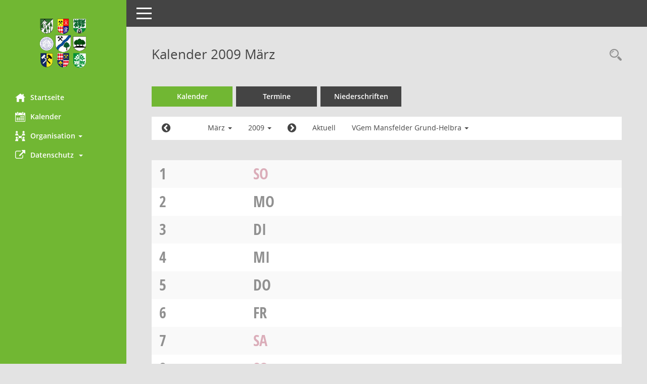

--- FILE ---
content_type: text/html; charset=UTF-8
request_url: https://www.verwaltungsamt-helbra.eu/sessionnet/bi/si0040.php?__cpanr=1&__cjahr=2009&__cmonat=3&__canz=1&&__cselect=0&__cselect=0
body_size: 36337
content:
<!DOCTYPE html><html lang="de"  x-ms-format-detection="none"><head><meta charset="utf-8"><meta http-equiv="X-UA-Compatible" content="IE=edge"><meta name="viewport" content="width=device-width, initial-scale=1"><meta name="description" content="Diese Seite enth&auml;lt eine kalendarische &Uuml;bersicht der Sitzungstermine f&uuml;r einen Monat."><meta name="author" content="Somacos GmbH & Co. KG,https://www.somacos.de, SessionNet Version 5.1.7 bi (Layout 5)"><meta name="sessionnet" content="V:050107"/><link rel="shortcut icon" href="im/browser.ico" type="image/x-icon"/><link rel="apple-touch-icon" href="im/somacos57.png" /><link rel="help" href="yhelp1.php" title="Hilfe" /><link rel="start" href="info.php" title="Startseite" /><title>SessionNet | Kalender 2009 M&auml;rz</title>
<script>var smcGLOBAL_FUNCTION_STATUS_LOGON = 1;var smcStatus_Logon = false;</script>
<script src="yjavascript.js"></script><script src="js/shopjavascript.js"></script><meta name="format-detection" content="telephone=no, date=no, address=no, email=no" /><link href="css/styles5c.css" rel="stylesheet"><link href="css/styles5_3.css" rel="stylesheet"><link href="css/styles5fct.css" rel="stylesheet"><link id="smcglobalprintstyles" rel="stylesheet" type="text/css" media="print" href="css/styles5print.css"><link href="css/responsive.css" rel="stylesheet" media="(max-width:767px)"><!--[if lt IE 9]><script src="js/smchtml5shiv.min.js"></script><script src="js/smcrespond.min.js"></script><![endif]--></head><body id="smc_body" class="smc-body" >
<!-- #wrapper --><div id="wrapper" class="smclayout smc_page_si0040_layout"><!-- Sidebar smcnav --><div id="sidebar-wrapper" class="smcnav smc-pr-n"><div class="logo"><a href="info.php" title="Hier gelangen Sie zur Startseite dieser Webanwendung. " class="" ><img src="im/logo_net_l5.png" class="img-responsive smc-img-logo" alt="Logo" /></a></div><ul id="sidebar-nav" class="nav nav-pills nav-stacked"><li class="smc-nav-online"><a href="info.php?smcnavgroup=0" title="Hier gelangen Sie zur Startseite dieser Webanwendung. " class="smcmenu1 smc-ct1" ><i class="smc smc-home"></i>Startseite</a></li> <li class="smc-nav-online"><a href="si0040.php?smcnavgroup=0&__cmandant=2" title="Diese Seite enth&auml;lt eine kalendarische &Uuml;bersicht der Sitzungstermine f&uuml;r einen Monat. " class="smcmenu1 smc-ct1" ><i class="smc smc-calendar"></i>Kalender</a></li> <li class="smc-nav-online"><a aria-expanded="false" role="button" data-toggle="collapse" data-target="#smc_nav_group_sub_org" id="smc_nav_group_org" href="#"><span><i class="smc smc-network-connection"></i>Organisation</span> <span class="caret"></span></a><ul class="nav collapse" role="menu" id="smc_nav_group_sub_org" aria-labelledby="smc_nav_group_org"><li class="smc-nav-link"><a href="kp0041.php" title="Diese Seite listet die Personen, die im Sitzungsdienst als Mitglieder registriert sind, auf. Als Filter dienen neben den Anfangsbuchstaben der Nachnamen die Zeitr&auml;ume. " class="" >Mandatstr&auml;ger</a></li><li class="smc-nav-link"><a href="gr0040.php" title="Diese Seite zeigt eine Liste der Gremien, f&uuml;r die im Sitzungsdienst Informationen verwaltet werden. Als Filter stehen die Zeitr&auml;ume zur Verf&uuml;gung. " class="" >Gremien</a></li></ul></li><li class="smc-nav-online"><a aria-expanded="false" role="button" data-toggle="collapse" data-target="#smc_nav_group_sub_extern" id="smc_nav_group_extern" href="#"><span><i class="fa fa-external-link"></i>Datenschutz </span> <span class="caret"></span></a><ul class="nav collapse" role="menu" id="smc_nav_group_sub_extern" aria-labelledby="smc_nav_group_extern"><li class="smc-nav-link smc-nav-link-extern"><a href="http://www.verwaltungsamt-helbra.de/index.php?id=102" title="Externer Link:  " class="" target="_blank"  data-rel="external"></a></li></ul></li>
</ul><!-- /Sidebar ende smcnav mandatos --></div>
<div id="page-content-wrapper">
<nav id="top-bar" class="navbar navbar-inverse"><div id="menu-toggle" class="collapsed" title="Navigation ein- bzw. ausblenden"><span class="sr-only">Toggle navigation</span><span class="icon-bar"></span><span class="icon-bar"></span><span class="icon-bar"></span></div><ul class="nav navbar-nav navbar-right">

</ul></nav>

<div class="page-title"><ul class="nav nav-pills smc-nav-actions pull-right smc-pr-n"><li><a href="recherche.php" title="Rechercheauswahl anzeigen " class="" ><i class="smc smc-magnifier"></i><span class="smchidden">Rechercheauswahl</span></a></li></ul><h1 class="smc_h1">Kalender 2009 M&auml;rz</h1></div>

<div id="page-content">
<ul class="nav nav-tabs smcnoprint" id="smcregister" role="tablist">
<li role="presentation" class="active smc-ct1"><a href="si0040.php" title="Diese Seite enth&auml;lt eine kalendarische &Uuml;bersicht der Sitzungstermine f&uuml;r einen Monat. " class="" >Kalender</a></li><li role="presentation"><a href="si0046.php" title="Diese Seite enth&auml;lt eine kompakte &Uuml;bersicht der Sitzungstermine. Sie enth&auml;lt die M&ouml;glichkeit, verschiedene Zeitr&auml;ume f&uuml;r die Sitzungsdarstellung zu w&auml;hlen. " class="" >Termine</a></li><li role="presentation"><a href="si0046.php?__cselect=147456&smcdatefct=q&smccont=12" title="Diese Seite enth&auml;lt eine kompakte &Uuml;bersicht der Sitzungen mit Freigabe für die Niederschrift. Sie enth&auml;lt die M&ouml;glichkeit, verschiedene Zeitr&auml;ume f&uuml;r die Sitzungsdarstellung zu w&auml;hlen. " class="" >Niederschriften</a></li>
</ul>
<!-- filtermenu.1 --><div id="smcfiltermenu" class="smcnoprint smc-filter-bar"><ul class="nav nav-pills">
<!-- filtermenu.page.1 -->
<!-- filtermenu.si40.1 --><li><a href="si0040.php?__cjahr=2009&__cmonat=2&__canz=1&__cselect=0" title="Jahr: 2009 Monat: 2 " class="smcfiltermenuprev" ><i class="fa fa-chevron-circle-left smcfontawesome"></i></a></li><li class="dropdown"><a id="smce09060000000012" aria-expanded="false" aria-haspopup="true" aria-label="Monat auswählen" title="Monat auswählen" role="button" data-toggle="dropdown" class="dropdown-toggle" href="#">M&auml;rz <span class="caret"></span></a><ul aria-labelledby="smce09060000000012" class="smcfiltermenumonth dropdown-menu dropdown-menu-left"><li><a href="si0040.php?__cjahr=2009&__cmonat=1&__canz=1&__cselect=0" title="Jahr: 2009 Monat: 1 " class="smcfiltermenumonth" >Januar</a></li><li><a href="si0040.php?__cjahr=2009&__cmonat=2&__canz=1&__cselect=0" title="Jahr: 2009 Monat: 2 " class="smcfiltermenumonth" >Februar</a></li><li><a href="si0040.php?__cjahr=2009&__cmonat=3&__canz=1&__cselect=0" title="Jahr: 2009 Monat: 3 " class="smcfiltermenumonth" >M&auml;rz</a></li><li><a href="si0040.php?__cjahr=2009&__cmonat=4&__canz=1&__cselect=0" title="Jahr: 2009 Monat: 4 " class="smcfiltermenumonth" >April</a></li><li><a href="si0040.php?__cjahr=2009&__cmonat=5&__canz=1&__cselect=0" title="Jahr: 2009 Monat: 5 " class="smcfiltermenumonth" >Mai</a></li><li><a href="si0040.php?__cjahr=2009&__cmonat=6&__canz=1&__cselect=0" title="Jahr: 2009 Monat: 6 " class="smcfiltermenumonth" >Juni</a></li><li><a href="si0040.php?__cjahr=2009&__cmonat=7&__canz=1&__cselect=0" title="Jahr: 2009 Monat: 7 " class="smcfiltermenumonth" >Juli</a></li><li><a href="si0040.php?__cjahr=2009&__cmonat=8&__canz=1&__cselect=0" title="Jahr: 2009 Monat: 8 " class="smcfiltermenumonth" >August</a></li><li><a href="si0040.php?__cjahr=2009&__cmonat=9&__canz=1&__cselect=0" title="Jahr: 2009 Monat: 9 " class="smcfiltermenumonth" >September</a></li><li><a href="si0040.php?__cjahr=2009&__cmonat=10&__canz=1&__cselect=0" title="Jahr: 2009 Monat: 10 " class="smcfiltermenumonth" >Oktober</a></li><li><a href="si0040.php?__cjahr=2009&__cmonat=11&__canz=1&__cselect=0" title="Jahr: 2009 Monat: 11 " class="smcfiltermenumonth" >November</a></li><li><a href="si0040.php?__cjahr=2009&__cmonat=12&__canz=1&__cselect=0" title="Jahr: 2009 Monat: 12 " class="smcfiltermenumonth" >Dezember</a></li></ul></li><li class="dropdown smc-dropdown-short"><a id="smce09060000000001" aria-expanded="false" aria-haspopup="true" aria-label="Jahr auswählen" title="Jahr auswählen" role="button" data-toggle="dropdown" class="dropdown-toggle" href="#">2009 <span class="caret"></span></a><ul aria-labelledby="smce09060000000001" class="smcfiltermenuyear dropdown-menu dropdown-menu-left"><li><a href="si0040.php?__cjahr=2028&__cmonat=3&__canz=1&__cselect=0" title="Jahr: 2028 Monat: 3 " class="smcfiltermenuyear" >2028</a></li><li><a href="si0040.php?__cjahr=2027&__cmonat=3&__canz=1&__cselect=0" title="Jahr: 2027 Monat: 3 " class="smcfiltermenuyear" >2027</a></li><li class="smcfiltermenunow smcdebugnow1"><a href="si0040.php?__cjahr=2026&__cmonat=3&__canz=1&__cselect=0" title="Jahr: 2026 Monat: 3 " class="smcfiltermenuyear smcfiltermenuyearnow" >2026</a></li><li><a href="si0040.php?__cjahr=2025&__cmonat=3&__canz=1&__cselect=0" title="Jahr: 2025 Monat: 3 " class="smcfiltermenuyear" >2025</a></li><li><a href="si0040.php?__cjahr=2024&__cmonat=3&__canz=1&__cselect=0" title="Jahr: 2024 Monat: 3 " class="smcfiltermenuyear" >2024</a></li><li><a href="si0040.php?__cjahr=2023&__cmonat=3&__canz=1&__cselect=0" title="Jahr: 2023 Monat: 3 " class="smcfiltermenuyear" >2023</a></li><li><a href="si0040.php?__cjahr=2022&__cmonat=3&__canz=1&__cselect=0" title="Jahr: 2022 Monat: 3 " class="smcfiltermenuyear" >2022</a></li><li><a href="si0040.php?__cjahr=2021&__cmonat=3&__canz=1&__cselect=0" title="Jahr: 2021 Monat: 3 " class="smcfiltermenuyear" >2021</a></li><li><a href="si0040.php?__cjahr=2020&__cmonat=3&__canz=1&__cselect=0" title="Jahr: 2020 Monat: 3 " class="smcfiltermenuyear" >2020</a></li><li><a href="si0040.php?__cjahr=2019&__cmonat=3&__canz=1&__cselect=0" title="Jahr: 2019 Monat: 3 " class="smcfiltermenuyear" >2019</a></li><li><a href="si0040.php?__cjahr=2018&__cmonat=3&__canz=1&__cselect=0" title="Jahr: 2018 Monat: 3 " class="smcfiltermenuyear" >2018</a></li><li><a href="si0040.php?__cjahr=2017&__cmonat=3&__canz=1&__cselect=0" title="Jahr: 2017 Monat: 3 " class="smcfiltermenuyear" >2017</a></li><li><a href="si0040.php?__cjahr=2016&__cmonat=3&__canz=1&__cselect=0" title="Jahr: 2016 Monat: 3 " class="smcfiltermenuyear" >2016</a></li><li><a href="si0040.php?__cjahr=2015&__cmonat=3&__canz=1&__cselect=0" title="Jahr: 2015 Monat: 3 " class="smcfiltermenuyear" >2015</a></li><li><a href="si0040.php?__cjahr=2014&__cmonat=3&__canz=1&__cselect=0" title="Jahr: 2014 Monat: 3 " class="smcfiltermenuyear" >2014</a></li><li><a href="si0040.php?__cjahr=2013&__cmonat=3&__canz=1&__cselect=0" title="Jahr: 2013 Monat: 3 " class="smcfiltermenuyear" >2013</a></li><li><a href="si0040.php?__cjahr=2012&__cmonat=3&__canz=1&__cselect=0" title="Jahr: 2012 Monat: 3 " class="smcfiltermenuyear" >2012</a></li><li><a href="si0040.php?__cjahr=2011&__cmonat=3&__canz=1&__cselect=0" title="Jahr: 2011 Monat: 3 " class="smcfiltermenuyear" >2011</a></li><li><a href="si0040.php?__cjahr=2010&__cmonat=3&__canz=1&__cselect=0" title="Jahr: 2010 Monat: 3 " class="smcfiltermenuyear" >2010</a></li><li class="smcfiltermenuselected"><a href="si0040.php?__cjahr=2009&__cmonat=3&__canz=1&__cselect=0" title="Jahr: 2009 Monat: 3 " class="smcfiltermenuyear smcfiltermenuselected" >2009</a></li><li><a href="si0040.php?__cjahr=2008&__cmonat=3&__canz=1&__cselect=0" title="Jahr: 2008 Monat: 3 " class="smcfiltermenuyear" >2008</a></li><li><a href="si0040.php?__cjahr=2007&__cmonat=3&__canz=1&__cselect=0" title="Jahr: 2007 Monat: 3 " class="smcfiltermenuyear" >2007</a></li><li><a href="si0040.php?__cjahr=2006&__cmonat=3&__canz=1&__cselect=0" title="Jahr: 2006 Monat: 3 " class="smcfiltermenuyear" >2006</a></li><li><a href="si0040.php?__cjahr=2005&__cmonat=3&__canz=1&__cselect=0" title="Jahr: 2005 Monat: 3 " class="smcfiltermenuyear" >2005</a></li><li><a href="si0040.php?__cjahr=2004&__cmonat=3&__canz=1&__cselect=0" title="Jahr: 2004 Monat: 3 " class="smcfiltermenuyear" >2004</a></li><li><a href="si0040.php?__cjahr=2003&__cmonat=3&__canz=1&__cselect=0" title="Jahr: 2003 Monat: 3 " class="smcfiltermenuyear" >2003</a></li><li><a href="si0040.php?__cjahr=2002&__cmonat=3&__canz=1&__cselect=0" title="Jahr: 2002 Monat: 3 " class="smcfiltermenuyear" >2002</a></li><li><a href="si0040.php?__cjahr=2001&__cmonat=3&__canz=1&__cselect=0" title="Jahr: 2001 Monat: 3 " class="smcfiltermenuyear" >2001</a></li><li><a href="si0040.php?__cjahr=2000&__cmonat=3&__canz=1&__cselect=0" title="Jahr: 2000 Monat: 3 " class="smcfiltermenuyear" >2000</a></li></ul></li><li><a href="si0040.php?__cjahr=2009&__cmonat=4&__canz=1&__cselect=0" title="Jahr: 2009 Monat: 4 " class="smcfiltermenunext" ><i class="fa fa-chevron-circle-right smcfontawesome"></i></a></li><li><a href="si0040.php?__cjahr=2026&__cmonat=1&__canz=1&__cselect=0" title="Monat: Aktuell " class="smcfiltermenunow smcdebugnow3" >Aktuell</a></li>
<!-- filtermenu.group.3.SI40 --><li class="clearfix visible-xs-block"></li>
<!-- filtermenu.global.1 --><li class="dropdown"><a id="smce00860000000001" aria-expanded="false" aria-haspopup="true" aria-label="Mandant auswählen" title="Mandant auswählen" role="button" data-toggle="dropdown" class="dropdown-toggle" href="#">VGem Mansfelder Grund-Helbra <span class="caret"></span></a><ul aria-labelledby="smce00860000000001" class="dropdown-menu dropdown-menu-left"><li><a href="si0040.php?__cpanr=3&__cjahr=2009&__cmonat=3&__canz=1&__cselect=0&__cselect=0" class="smcfiltermenumandant" onclick="smcBoxMaximieren('smcfiltermenumandant');">Gemeinde Ahlsdorf</a></li><li><a href="si0040.php?__cpanr=6&__cjahr=2009&__cmonat=3&__canz=1&__cselect=0&__cselect=0" class="smcfiltermenumandant" onclick="smcBoxMaximieren('smcfiltermenumandant');">Gemeinde Benndorf</a></li><li><a href="si0040.php?__cpanr=9&__cjahr=2009&__cmonat=3&__canz=1&__cselect=0&__cselect=0" class="smcfiltermenumandant" onclick="smcBoxMaximieren('smcfiltermenumandant');">Gemeinde Blankenheim</a></li><li><a href="si0040.php?__cpanr=7&__cjahr=2009&__cmonat=3&__canz=1&__cselect=0&__cselect=0" class="smcfiltermenumandant" onclick="smcBoxMaximieren('smcfiltermenumandant');">Gemeinde Bornstedt</a></li><li><a href="si0040.php?__cpanr=2&__cjahr=2009&__cmonat=3&__canz=1&__cselect=0&__cselect=0" class="smcfiltermenumandant" onclick="smcBoxMaximieren('smcfiltermenumandant');">Gemeinde Helbra</a></li><li><a href="si0040.php?__cpanr=4&__cjahr=2009&__cmonat=3&__canz=1&__cselect=0&__cselect=0" class="smcfiltermenumandant" onclick="smcBoxMaximieren('smcfiltermenumandant');">Gemeinde Hergisdorf</a></li><li><a href="si0040.php?__cpanr=8&__cjahr=2009&__cmonat=3&__canz=1&__cselect=0&__cselect=0" class="smcfiltermenumandant" onclick="smcBoxMaximieren('smcfiltermenumandant');">Gemeinde Klostermansfeld</a></li><li><a href="si0040.php?__cpanr=5&__cjahr=2009&__cmonat=3&__canz=1&__cselect=0&__cselect=0" class="smcfiltermenumandant" onclick="smcBoxMaximieren('smcfiltermenumandant');">Gemeinde Wimmelburg</a></li><li><a href="si0040.php?__cpanr=10&__cjahr=2009&__cmonat=3&__canz=1&__cselect=0&__cselect=0" class="smcfiltermenumandant" onclick="smcBoxMaximieren('smcfiltermenumandant');">VerbGem Mansfelder Grund-Helbra</a></li><li><a href="si0040.php?__cmandant=2&__cjahr=2009&__cmonat=3&__canz=1&__cselect=0" class="smcfiltermenumandant" >Alle Mandanten</a></li></ul></li><li class="clearfix visible-xs-block"></li></ul>
</div><!-- /filtermenu.1 -->
<br />
<!-- table-responsive --><table id="smc_page_si0040_contenttable1" class="table table-striped smc-table smc-table-striped smc-table-responsive smctablesitzungen">
<tbody>


<tr><td data-label="&nbsp;" class="smc-table-cell-block-991 smc-table-cell-heading smc_fct_day_991"><span class="weekday">1</span> <a title="Sonntag" class="holiday smc-status-holiday">So</a></td><td data-label="&nbsp;" class="smc-t-cn991 smc-table-cell-small smc_fct_day"><span class="weekday">1</span></td><td data-label="&nbsp;" class="smc-t-cn991 smc-table-cell-small smc_fct_daytext"><a title="Sonntag" class="holiday smc-status-holiday">So</a></td><td data-label="Sitzung" class="smc-t-cn991 silink"></td><td data-label="Mandant" class="smc-t-cn991 pagel"></td><td data-label="Dokumente" class="smc-t-cn991 sidocs"></td>

</tr>

<tr><td data-label="&nbsp;" class="smc-table-cell-block-991 smc-table-cell-heading smc_fct_day_991"><span class="weekday">2</span> <a title="Montag" class="weekday">Mo</a></td><td data-label="&nbsp;" class="smc-t-cn991 smc-table-cell-small smc_fct_day"><span class="weekday">2</span></td><td data-label="&nbsp;" class="smc-t-cn991 smc-table-cell-small smc_fct_daytext"><a title="Montag" class="weekday">Mo</a></td><td data-label="Sitzung" class="smc-t-cn991 silink"></td><td data-label="Mandant" class="smc-t-cn991 pagel"></td><td data-label="Dokumente" class="smc-t-cn991 sidocs"></td>

</tr>

<tr><td data-label="&nbsp;" class="smc-table-cell-block-991 smc-table-cell-heading smc_fct_day_991"><span class="weekday">3</span> <a title="Dienstag" class="weekday">Di</a></td><td data-label="&nbsp;" class="smc-t-cn991 smc-table-cell-small smc_fct_day"><span class="weekday">3</span></td><td data-label="&nbsp;" class="smc-t-cn991 smc-table-cell-small smc_fct_daytext"><a title="Dienstag" class="weekday">Di</a></td><td data-label="Sitzung" class="smc-t-cn991 silink"></td><td data-label="Mandant" class="smc-t-cn991 pagel"></td><td data-label="Dokumente" class="smc-t-cn991 sidocs"></td>

</tr>

<tr><td data-label="&nbsp;" class="smc-table-cell-block-991 smc-table-cell-heading smc_fct_day_991"><span class="weekday">4</span> <a title="Mittwoch" class="weekday">Mi</a></td><td data-label="&nbsp;" class="smc-t-cn991 smc-table-cell-small smc_fct_day"><span class="weekday">4</span></td><td data-label="&nbsp;" class="smc-t-cn991 smc-table-cell-small smc_fct_daytext"><a title="Mittwoch" class="weekday">Mi</a></td><td data-label="Sitzung" class="smc-t-cn991 silink"></td><td data-label="Mandant" class="smc-t-cn991 pagel"></td><td data-label="Dokumente" class="smc-t-cn991 sidocs"></td>

</tr>

<tr><td data-label="&nbsp;" class="smc-table-cell-block-991 smc-table-cell-heading smc_fct_day_991"><span class="weekday">5</span> <a title="Donnerstag" class="weekday">Do</a></td><td data-label="&nbsp;" class="smc-t-cn991 smc-table-cell-small smc_fct_day"><span class="weekday">5</span></td><td data-label="&nbsp;" class="smc-t-cn991 smc-table-cell-small smc_fct_daytext"><a title="Donnerstag" class="weekday">Do</a></td><td data-label="Sitzung" class="smc-t-cn991 silink"></td><td data-label="Mandant" class="smc-t-cn991 pagel"></td><td data-label="Dokumente" class="smc-t-cn991 sidocs"></td>

</tr>

<tr><td data-label="&nbsp;" class="smc-table-cell-block-991 smc-table-cell-heading smc_fct_day_991"><span class="weekday">6</span> <a title="Freitag" class="weekday">Fr</a></td><td data-label="&nbsp;" class="smc-t-cn991 smc-table-cell-small smc_fct_day"><span class="weekday">6</span></td><td data-label="&nbsp;" class="smc-t-cn991 smc-table-cell-small smc_fct_daytext"><a title="Freitag" class="weekday">Fr</a></td><td data-label="Sitzung" class="smc-t-cn991 silink"></td><td data-label="Mandant" class="smc-t-cn991 pagel"></td><td data-label="Dokumente" class="smc-t-cn991 sidocs"></td>

</tr>

<tr><td data-label="&nbsp;" class="smc-table-cell-block-991 smc-table-cell-heading smc_fct_day_991"><span class="weekday">7</span> <a title="Samstag" class="holiday smc-status-holiday">Sa</a></td><td data-label="&nbsp;" class="smc-t-cn991 smc-table-cell-small smc_fct_day"><span class="weekday">7</span></td><td data-label="&nbsp;" class="smc-t-cn991 smc-table-cell-small smc_fct_daytext"><a title="Samstag" class="holiday smc-status-holiday">Sa</a></td><td data-label="Sitzung" class="smc-t-cn991 silink"></td><td data-label="Mandant" class="smc-t-cn991 pagel"></td><td data-label="Dokumente" class="smc-t-cn991 sidocs"></td>

</tr>

<tr><td data-label="&nbsp;" class="smc-table-cell-block-991 smc-table-cell-heading smc_fct_day_991"><span class="weekday">8</span> <a title="Sonntag" class="holiday smc-status-holiday">So</a></td><td data-label="&nbsp;" class="smc-t-cn991 smc-table-cell-small smc_fct_day"><span class="weekday">8</span></td><td data-label="&nbsp;" class="smc-t-cn991 smc-table-cell-small smc_fct_daytext"><a title="Sonntag" class="holiday smc-status-holiday">So</a></td><td data-label="Sitzung" class="smc-t-cn991 silink"></td><td data-label="Mandant" class="smc-t-cn991 pagel"></td><td data-label="Dokumente" class="smc-t-cn991 sidocs"></td>

</tr>

<tr><td data-label="&nbsp;" class="smc-table-cell-block-991 smc-table-cell-heading smc_fct_day_991"><span class="weekday">9</span> <a title="Montag" class="weekday">Mo</a></td><td data-label="&nbsp;" class="smc-t-cn991 smc-table-cell-small smc_fct_day"><span class="weekday">9</span></td><td data-label="&nbsp;" class="smc-t-cn991 smc-table-cell-small smc_fct_daytext"><a title="Montag" class="weekday">Mo</a></td><td data-label="Sitzung" class="smc-t-cn991 silink"></td><td data-label="Mandant" class="smc-t-cn991 pagel"></td><td data-label="Dokumente" class="smc-t-cn991 sidocs"></td>

</tr>

<tr><td data-label="&nbsp;" class="smc-table-cell-block-991 smc-table-cell-heading smc_fct_day_991"><span class="weekday">10</span> <a title="Dienstag" class="weekday">Di</a></td><td data-label="&nbsp;" class="smc-t-cn991 smc-table-cell-small smc_fct_day"><span class="weekday">10</span></td><td data-label="&nbsp;" class="smc-t-cn991 smc-table-cell-small smc_fct_daytext"><a title="Dienstag" class="weekday">Di</a></td><td data-label="Sitzung" class="smc-t-cn991 silink"></td><td data-label="Mandant" class="smc-t-cn991 pagel"></td><td data-label="Dokumente" class="smc-t-cn991 sidocs"></td>

</tr>

<tr><td data-label="&nbsp;" class="smc-table-cell-block-991 smc-table-cell-heading smc_fct_day_991"><span class="weekday">11</span> <a title="Mittwoch" class="weekday">Mi</a></td><td data-label="&nbsp;" class="smc-t-cn991 smc-table-cell-small smc_fct_day"><span class="weekday">11</span></td><td data-label="&nbsp;" class="smc-t-cn991 smc-table-cell-small smc_fct_daytext"><a title="Mittwoch" class="weekday">Mi</a></td><td data-label="Sitzung" class="smc-t-cn991 silink"></td><td data-label="Mandant" class="smc-t-cn991 pagel"></td><td data-label="Dokumente" class="smc-t-cn991 sidocs"></td>

</tr>

<tr><td data-label="&nbsp;" class="smc-table-cell-block-991 smc-table-cell-heading smc_fct_day_991"><span class="weekday">12</span> <a title="Donnerstag" class="weekday">Do</a></td><td data-label="&nbsp;" class="smc-t-cn991 smc-table-cell-small smc_fct_day"><span class="weekday">12</span></td><td data-label="&nbsp;" class="smc-t-cn991 smc-table-cell-small smc_fct_daytext"><a title="Donnerstag" class="weekday">Do</a></td><td data-label="Sitzung" class="smc-t-cn991 silink"></td><td data-label="Mandant" class="smc-t-cn991 pagel"></td><td data-label="Dokumente" class="smc-t-cn991 sidocs"></td>

</tr>

<tr><td data-label="&nbsp;" class="smc-table-cell-block-991 smc-table-cell-heading smc_fct_day_991"><span class="weekday">13</span> <a title="Freitag" class="weekday">Fr</a></td><td data-label="&nbsp;" class="smc-t-cn991 smc-table-cell-small smc_fct_day"><span class="weekday">13</span></td><td data-label="&nbsp;" class="smc-t-cn991 smc-table-cell-small smc_fct_daytext"><a title="Freitag" class="weekday">Fr</a></td><td data-label="Sitzung" class="smc-t-cn991 silink"></td><td data-label="Mandant" class="smc-t-cn991 pagel"></td><td data-label="Dokumente" class="smc-t-cn991 sidocs"></td>

</tr>

<tr><td data-label="&nbsp;" class="smc-table-cell-block-991 smc-table-cell-heading smc_fct_day_991"><span class="weekday">14</span> <a title="Samstag" class="holiday smc-status-holiday">Sa</a></td><td data-label="&nbsp;" class="smc-t-cn991 smc-table-cell-small smc_fct_day"><span class="weekday">14</span></td><td data-label="&nbsp;" class="smc-t-cn991 smc-table-cell-small smc_fct_daytext"><a title="Samstag" class="holiday smc-status-holiday">Sa</a></td><td data-label="Sitzung" class="smc-t-cn991 silink"></td><td data-label="Mandant" class="smc-t-cn991 pagel"></td><td data-label="Dokumente" class="smc-t-cn991 sidocs"></td>

</tr>

<tr><td data-label="&nbsp;" class="smc-table-cell-block-991 smc-table-cell-heading smc_fct_day_991"><span class="weekday">15</span> <a title="Sonntag" class="holiday smc-status-holiday">So</a></td><td data-label="&nbsp;" class="smc-t-cn991 smc-table-cell-small smc_fct_day"><span class="weekday">15</span></td><td data-label="&nbsp;" class="smc-t-cn991 smc-table-cell-small smc_fct_daytext"><a title="Sonntag" class="holiday smc-status-holiday">So</a></td><td data-label="Sitzung" class="smc-t-cn991 silink"></td><td data-label="Mandant" class="smc-t-cn991 pagel"></td><td data-label="Dokumente" class="smc-t-cn991 sidocs"></td>

</tr>

<tr><td data-label="&nbsp;" class="smc-table-cell-block-991 smc-table-cell-heading smc_fct_day_991"><span class="weekday">16</span> <a title="Montag" class="weekday">Mo</a></td><td data-label="&nbsp;" class="smc-t-cn991 smc-table-cell-small smc_fct_day"><span class="weekday">16</span></td><td data-label="&nbsp;" class="smc-t-cn991 smc-table-cell-small smc_fct_daytext"><a title="Montag" class="weekday">Mo</a></td><td data-label="Sitzung" class="smc-t-cn991 silink"></td><td data-label="Mandant" class="smc-t-cn991 pagel"></td><td data-label="Dokumente" class="smc-t-cn991 sidocs"></td>

</tr>

<tr><td data-label="&nbsp;" class="smc-table-cell-block-991 smc-table-cell-heading smc_fct_day_991"><span class="weekday">17</span> <a title="Dienstag" class="weekday">Di</a></td><td data-label="&nbsp;" class="smc-t-cn991 smc-table-cell-small smc_fct_day"><span class="weekday">17</span></td><td data-label="&nbsp;" class="smc-t-cn991 smc-table-cell-small smc_fct_daytext"><a title="Dienstag" class="weekday">Di</a></td><td data-label="Sitzung" class="smc-t-cn991 silink"></td><td data-label="Mandant" class="smc-t-cn991 pagel"></td><td data-label="Dokumente" class="smc-t-cn991 sidocs"></td>

</tr>

<tr><td data-label="&nbsp;" class="smc-table-cell-block-991 smc-table-cell-heading smc_fct_day_991"><span class="weekday">18</span> <a title="Mittwoch" class="weekday">Mi</a></td><td data-label="&nbsp;" class="smc-t-cn991 smc-table-cell-small smc_fct_day"><span class="weekday">18</span></td><td data-label="&nbsp;" class="smc-t-cn991 smc-table-cell-small smc_fct_daytext"><a title="Mittwoch" class="weekday">Mi</a></td><td data-label="Sitzung" class="smc-t-cn991 silink"></td><td data-label="Mandant" class="smc-t-cn991 pagel"></td><td data-label="Dokumente" class="smc-t-cn991 sidocs"></td>

</tr>

<tr><td data-label="&nbsp;" class="smc-table-cell-block-991 smc-table-cell-heading smc_fct_day_991"><span class="weekday">19</span> <a title="Donnerstag" class="weekday">Do</a></td><td data-label="&nbsp;" class="smc-t-cn991 smc-table-cell-small smc_fct_day"><span class="weekday">19</span></td><td data-label="&nbsp;" class="smc-t-cn991 smc-table-cell-small smc_fct_daytext"><a title="Donnerstag" class="weekday">Do</a></td><td data-label="Sitzung" class="smc-t-cn991 silink"></td><td data-label="Mandant" class="smc-t-cn991 pagel"></td><td data-label="Dokumente" class="smc-t-cn991 sidocs"></td>

</tr>

<tr><td data-label="&nbsp;" class="smc-table-cell-block-991 smc-table-cell-heading smc_fct_day_991"><span class="weekday">20</span> <a title="Freitag" class="weekday">Fr</a></td><td data-label="&nbsp;" class="smc-t-cn991 smc-table-cell-small smc_fct_day"><span class="weekday">20</span></td><td data-label="&nbsp;" class="smc-t-cn991 smc-table-cell-small smc_fct_daytext"><a title="Freitag" class="weekday">Fr</a></td><td data-label="Sitzung" class="smc-t-cn991 silink"></td><td data-label="Mandant" class="smc-t-cn991 pagel"></td><td data-label="Dokumente" class="smc-t-cn991 sidocs"></td>

</tr>

<tr><td data-label="&nbsp;" class="smc-table-cell-block-991 smc-table-cell-heading smc_fct_day_991"><span class="weekday">21</span> <a title="Samstag" class="holiday smc-status-holiday">Sa</a></td><td data-label="&nbsp;" class="smc-t-cn991 smc-table-cell-small smc_fct_day"><span class="weekday">21</span></td><td data-label="&nbsp;" class="smc-t-cn991 smc-table-cell-small smc_fct_daytext"><a title="Samstag" class="holiday smc-status-holiday">Sa</a></td><td data-label="Sitzung" class="smc-t-cn991 silink"></td><td data-label="Mandant" class="smc-t-cn991 pagel"></td><td data-label="Dokumente" class="smc-t-cn991 sidocs"></td>

</tr>

<tr><td data-label="&nbsp;" class="smc-table-cell-block-991 smc-table-cell-heading smc_fct_day_991"><span class="weekday">22</span> <a title="Sonntag" class="holiday smc-status-holiday">So</a></td><td data-label="&nbsp;" class="smc-t-cn991 smc-table-cell-small smc_fct_day"><span class="weekday">22</span></td><td data-label="&nbsp;" class="smc-t-cn991 smc-table-cell-small smc_fct_daytext"><a title="Sonntag" class="holiday smc-status-holiday">So</a></td><td data-label="Sitzung" class="smc-t-cn991 silink"></td><td data-label="Mandant" class="smc-t-cn991 pagel"></td><td data-label="Dokumente" class="smc-t-cn991 sidocs"></td>

</tr>

<tr><td data-label="&nbsp;" class="smc-table-cell-block-991 smc-table-cell-heading smc_fct_day_991"><span class="weekday">23</span> <a title="Montag" class="weekday">Mo</a></td><td data-label="&nbsp;" class="smc-t-cn991 smc-table-cell-small smc_fct_day"><span class="weekday">23</span></td><td data-label="&nbsp;" class="smc-t-cn991 smc-table-cell-small smc_fct_daytext"><a title="Montag" class="weekday">Mo</a></td><td data-label="Sitzung" class="smc-t-cn991 silink"></td><td data-label="Mandant" class="smc-t-cn991 pagel"></td><td data-label="Dokumente" class="smc-t-cn991 sidocs"></td>

</tr>

<tr><td data-label="&nbsp;" class="smc-table-cell-block-991 smc-table-cell-heading smc_fct_day_991"><span class="weekday">24</span> <a title="Dienstag" class="weekday">Di</a></td><td data-label="&nbsp;" class="smc-t-cn991 smc-table-cell-small smc_fct_day"><span class="weekday">24</span></td><td data-label="&nbsp;" class="smc-t-cn991 smc-table-cell-small smc_fct_daytext"><a title="Dienstag" class="weekday">Di</a></td><td data-label="Sitzung" class="smc-t-cn991 silink"></td><td data-label="Mandant" class="smc-t-cn991 pagel"></td><td data-label="Dokumente" class="smc-t-cn991 sidocs"></td>

</tr>

<tr><td data-label="&nbsp;" class="smc-table-cell-block-991 smc-table-cell-heading smc_fct_day_991"><span class="weekday">25</span> <a title="Mittwoch" class="weekday">Mi</a></td><td data-label="&nbsp;" class="smc-t-cn991 smc-table-cell-small smc_fct_day"><span class="weekday">25</span></td><td data-label="&nbsp;" class="smc-t-cn991 smc-table-cell-small smc_fct_daytext"><a title="Mittwoch" class="weekday">Mi</a></td><td data-label="Sitzung" class="smc-t-cn991 silink"></td><td data-label="Mandant" class="smc-t-cn991 pagel"></td><td data-label="Dokumente" class="smc-t-cn991 sidocs"></td>

</tr>

<tr><td data-label="&nbsp;" class="smc-table-cell-block-991 smc-table-cell-heading smc_fct_day_991"><span class="weekday">26</span> <a title="Donnerstag" class="weekday">Do</a></td><td data-label="&nbsp;" class="smc-t-cn991 smc-table-cell-small smc_fct_day"><span class="weekday">26</span></td><td data-label="&nbsp;" class="smc-t-cn991 smc-table-cell-small smc_fct_daytext"><a title="Donnerstag" class="weekday">Do</a></td><td data-label="Sitzung" class="smc-t-cn991 silink"></td><td data-label="Mandant" class="smc-t-cn991 pagel"></td><td data-label="Dokumente" class="smc-t-cn991 sidocs"></td>

</tr>

<tr><td data-label="&nbsp;" class="smc-table-cell-block-991 smc-table-cell-heading smc_fct_day_991"><span class="weekday">27</span> <a title="Freitag" class="weekday">Fr</a></td><td data-label="&nbsp;" class="smc-t-cn991 smc-table-cell-small smc_fct_day"><span class="weekday">27</span></td><td data-label="&nbsp;" class="smc-t-cn991 smc-table-cell-small smc_fct_daytext"><a title="Freitag" class="weekday">Fr</a></td><td data-label="Sitzung" class="smc-t-cn991 silink"></td><td data-label="Mandant" class="smc-t-cn991 pagel"></td><td data-label="Dokumente" class="smc-t-cn991 sidocs"></td>

</tr>

<tr><td data-label="&nbsp;" class="smc-table-cell-block-991 smc-table-cell-heading smc_fct_day_991"><span class="weekday">28</span> <a title="Samstag" class="holiday smc-status-holiday">Sa</a></td><td data-label="&nbsp;" class="smc-t-cn991 smc-table-cell-small smc_fct_day"><span class="weekday">28</span></td><td data-label="&nbsp;" class="smc-t-cn991 smc-table-cell-small smc_fct_daytext"><a title="Samstag" class="holiday smc-status-holiday">Sa</a></td><td data-label="Sitzung" class="smc-t-cn991 silink"></td><td data-label="Mandant" class="smc-t-cn991 pagel"></td><td data-label="Dokumente" class="smc-t-cn991 sidocs"></td>

</tr>

<tr><td data-label="&nbsp;" class="smc-table-cell-block-991 smc-table-cell-heading smc_fct_day_991"><span class="weekday">29</span> <a title="Sonntag" class="holiday smc-status-holiday">So</a></td><td data-label="&nbsp;" class="smc-t-cn991 smc-table-cell-small smc_fct_day"><span class="weekday">29</span></td><td data-label="&nbsp;" class="smc-t-cn991 smc-table-cell-small smc_fct_daytext"><a title="Sonntag" class="holiday smc-status-holiday">So</a></td><td data-label="Sitzung" class="smc-t-cn991 silink"></td><td data-label="Mandant" class="smc-t-cn991 pagel"></td><td data-label="Dokumente" class="smc-t-cn991 sidocs"></td>

</tr>

<tr><td data-label="&nbsp;" class="smc-table-cell-block-991 smc-table-cell-heading smc_fct_day_991"><span class="weekday">30</span> <a title="Montag" class="weekday">Mo</a></td><td data-label="&nbsp;" class="smc-t-cn991 smc-table-cell-small smc_fct_day"><span class="weekday">30</span></td><td data-label="&nbsp;" class="smc-t-cn991 smc-table-cell-small smc_fct_daytext"><a title="Montag" class="weekday">Mo</a></td><td data-label="Sitzung" class="smc-t-cn991 silink"></td><td data-label="Mandant" class="smc-t-cn991 pagel"></td><td data-label="Dokumente" class="smc-t-cn991 sidocs"></td>

</tr>

<tr><td data-label="&nbsp;" class="smc-table-cell-block-991 smc-table-cell-heading smc_fct_day_991"><span class="weekday">31</span> <a title="Dienstag" class="weekday">Di</a></td><td data-label="&nbsp;" class="smc-t-cn991 smc-table-cell-small smc_fct_day"><span class="weekday">31</span></td><td data-label="&nbsp;" class="smc-t-cn991 smc-table-cell-small smc_fct_daytext"><a title="Dienstag" class="weekday">Di</a></td><td data-label="Sitzung" class="smc-t-cn991 silink"></td><td data-label="Mandant" class="smc-t-cn991 pagel"></td><td data-label="Dokumente" class="smc-t-cn991 sidocs"></td>

</tr>
</tbody>
</table><!-- /table-responsive -->

<footer><div id="smcmenubottom" title="Diese Men&uuml;leiste enth&auml;lt Funktionen f&uuml;r die Steuerung der aktuellen Seite."><ul class="list-inline"><li><i class="fa fa-clock-o"></i>&nbsp;letzte &Auml;nderung:&nbsp;23.01.2026 21:08:38</li></ul></div><div id="smcsomacosinfo" class="text-right"><span lang="en">Software: </span><a href="https://somacos.de/loesungen/sitzungsmanagement/session/" class="smc-link-normal" target="_blank" title="Zum Hersteller dieser Sitzungsdienst-Software: Somacos GmbH &amp; Co. KG - in einem neuen Browserfenster">Sitzungsdienst</a>&nbsp;<a href="https://somacos.de/loesungen/sitzungsmanagement/session/" class="smc-link-normal" target="_blank" title="Zum Hersteller dieser Sitzungsdienst-Software: Somacos GmbH &amp; Co. KG - in einem neuen Browserfenster"><span lang="en">Session</span></a></div></footer>
</div><!-- /page-content -->
</div><!-- /page-content-wrapper -->
</div><!-- /wrapper -->
<script src="js/smcjquery_min.js?v=2.2.4"></script>
<script src="js/smcbootstrap.js"></script>
<script src="js/smcmvc1.js"></script>		<!-- Menu Toggle Script -->
		<script>
		//Menu Toggle Script Variante "Nav bei < 991 dynamisch" (2):
		$("#menu-toggle").click(function (e) {
			    e.preventDefault();
			    //alert('toggled');
			    $("#wrapper").toggleClass("toggled");
		});
			    document.addEventListener('DOMContentLoaded', function () {
				        $(window).on('resize', updateToggle);
				        updateToggle();
			    });
		    function updateToggle() {
			        if ($(window).width() < 991) {
				            $('#wrapper').addClass('toggled');
			        }
		    }
		    function runToggle() {
			        //Einklappen erzwingen:
			        //alert('runtoggle 2');
			        $('#wrapper').addClass('toggled');
		    }
		</script>

<script>
function smcGlobalGKI2(){return '572496368';}function smcGlobalSMCLAYOUT(){return 'wrapper';}function smcGlobal_AJAX_KEINRECHT(){return 'ajax.0';}function smcGlobalDebug(){return false;}
</script>
</body></html>

--- FILE ---
content_type: text/css
request_url: https://www.verwaltungsamt-helbra.eu/sessionnet/bi/css/styles5c.css
body_size: 264757
content:
/* //514 JR/RL Stand 20200226 */
/* //514 RL c statt b Stand 20200226 */
/* BEGIN Regular */
@font-face {
  font-family: 'Open Sans';
  src: url('fonts/open-sans/Regular/OpenSans-Regular.eot');
  src: url('fonts/open-sans/Regular/OpenSans-Regular.eot?#iefix') format('embedded-opentype'), url('fonts/open-sans/Regular/OpenSans-Regular.woff') format('woff'), url('fonts/open-sans/Regular/OpenSans-Regular.ttf') format('truetype'), url('fonts/open-sans/Regular/OpenSans-Regular.svg#OpenSansRegular') format('svg');
  font-weight: normal;
  font-style: normal;
}
/* END Regular */
/* BEGIN Semibold */
@font-face {
  font-family: 'Open Sans';
  src: url('fonts/open-sans/Semibold/OpenSans-Semibold.eot');
  src: url('fonts/open-sans/Semibold/OpenSans-Semibold.eot?#iefix') format('embedded-opentype'), url('fonts/open-sans/Semibold/OpenSans-Semibold.woff') format('woff'), url('fonts/open-sans/Semibold/OpenSans-Semibold.ttf') format('truetype'), url('fonts/open-sans/Semibold/OpenSans-Semibold.svg#OpenSansSemibold') format('svg');
  font-weight: 600;
  font-style: normal;
}
/* END Semibold */
/* BEGIN Bold */
@font-face {
  font-family: 'Open Sans';
  src: url('fonts/open-sans/Bold/OpenSans-Bold.eot');
  src: url('fonts/open-sans/Bold/OpenSans-Bold.eot?#iefix') format('embedded-opentype'), url('fonts/open-sans/Bold/OpenSans-Bold.woff') format('woff'), url('fonts/open-sans/Bold/OpenSans-Bold.ttf') format('truetype'), url('fonts/open-sans/Bold/OpenSans-Bold.svg#OpenSansBold') format('svg');
  font-weight: bold;
  font-style: normal;
}
/* END Bold */
@font-face {
  font-family: 'Open Sans Condensed';
  src: url('fonts/open-sans-condensed/bold/OpenSans-CondBold-webfont.eot');
  src: url('fonts/open-sans-condensed/bold/OpenSans-CondBold-webfont.eot?#iefix') format('embedded-opentype'), url('fonts/open-sans-condensed/bold/OpenSans-CondBold-webfont.woff') format('woff'), url('fonts/open-sans-condensed/bold/OpenSans-CondBold-webfont.ttf') format('truetype');
  font-weight: bold;
  font-style: normal;
}
@font-face {
  font-family: 'Open Sans Condensed';
  src: url('fonts/open-sans-condensed/regular/OpenSans-CondLight-webfont.eot');
  src: url('fonts/open-sans-condensed/regular/OpenSans-CondLight-webfont.eot?#iefix') format('embedded-opentype'), url('fonts/open-sans-condensed/regular/OpenSans-CondLight-webfont.woff') format('woff'), url('fonts/open-sans-condensed/regular/OpenSans-CondLight-webfont.ttf') format('truetype');
  font-weight: normal;
  font-style: normal;
}
/*!
 *  Font Awesome 4.7.0 by @davegandy - http://fontawesome.io - @fontawesome
 *  License - http://fontawesome.io/license (Font: SIL OFL 1.1, CSS: MIT License)
 */
/* FONT PATH
 * -------------------------- */
@font-face {
  font-family: 'FontAwesome';
  src: url('fonts/font-awesome/fontawesome-webfont.eot?v=4.7.0');
  src: url('fonts/font-awesome/fontawesome-webfont.eot?#iefix&v=4.7.0') format('embedded-opentype'), url('fonts/font-awesome/fontawesome-webfont.woff2?v=4.7.0') format('woff2'), url('fonts/font-awesome/fontawesome-webfont.woff?v=4.7.0') format('woff'), url('fonts/font-awesome/fontawesome-webfont.ttf?v=4.7.0') format('truetype'), url('fonts/font-awesome/fontawesome-webfont.svg?v=4.7.0#fontawesomeregular') format('svg');
  font-weight: normal;
  font-style: normal;
}
.fa {
  display: inline-block;
  font: normal normal normal 14px/1 FontAwesome;
  font-size: inherit;
  text-rendering: auto;
  -webkit-font-smoothing: antialiased;
  -moz-osx-font-smoothing: grayscale;
}
/* makes the font 33% larger relative to the icon container */
.fa-lg {
  font-size: 1.33333333em;
  line-height: 0.75em;
  vertical-align: -15%;
}
.fa-2x {
  font-size: 2em;
}
.fa-3x {
  font-size: 3em;
}
.fa-4x {
  font-size: 4em;
}
.fa-5x {
  font-size: 5em;
}
.fa-fw {
  width: 1.28571429em;
  text-align: center;
}
.fa-ul {
  padding-left: 0;
  margin-left: 2.14285714em;
  list-style-type: none;
}
.fa-ul > li {
  position: relative;
}
.fa-li {
  position: absolute;
  left: -2.14285714em;
  width: 2.14285714em;
  top: 0.14285714em;
  text-align: center;
}
.fa-li.fa-lg {
  left: -1.85714286em;
}
.fa-border {
  padding: 0.2em 0.25em 0.15em;
  border: solid 0.08em #eeeeee;
  border-radius: 0.1em;
}
.fa-pull-left {
  float: left;
}
.fa-pull-right {
  float: right;
}
.fa.fa-pull-left {
  margin-right: 0.3em;
}
.fa.fa-pull-right {
  margin-left: 0.3em;
}
/* Deprecated as of 4.4.0 */
.pull-right {
  float: right;
}
.pull-left {
  float: left;
}
.fa.pull-left {
  margin-right: 0.3em;
}
.fa.pull-right {
  margin-left: 0.3em;
}
.fa-spin {
  -webkit-animation: fa-spin 2s infinite linear;
  animation: fa-spin 2s infinite linear;
}
.fa-pulse {
  -webkit-animation: fa-spin 1s infinite steps(8);
  animation: fa-spin 1s infinite steps(8);
}
@-webkit-keyframes fa-spin {
  0% {
    -webkit-transform: rotate(0deg);
    transform: rotate(0deg);
  }
  100% {
    -webkit-transform: rotate(359deg);
    transform: rotate(359deg);
  }
}
@keyframes fa-spin {
  0% {
    -webkit-transform: rotate(0deg);
    transform: rotate(0deg);
  }
  100% {
    -webkit-transform: rotate(359deg);
    transform: rotate(359deg);
  }
}
.fa-rotate-90 {
  -ms-filter: "progid:DXImageTransform.Microsoft.BasicImage(rotation=1)";
  -webkit-transform: rotate(90deg);
  -ms-transform: rotate(90deg);
  transform: rotate(90deg);
}
.fa-rotate-180 {
  -ms-filter: "progid:DXImageTransform.Microsoft.BasicImage(rotation=2)";
  -webkit-transform: rotate(180deg);
  -ms-transform: rotate(180deg);
  transform: rotate(180deg);
}
.fa-rotate-270 {
  -ms-filter: "progid:DXImageTransform.Microsoft.BasicImage(rotation=3)";
  -webkit-transform: rotate(270deg);
  -ms-transform: rotate(270deg);
  transform: rotate(270deg);
}
.fa-flip-horizontal {
  -ms-filter: "progid:DXImageTransform.Microsoft.BasicImage(rotation=0, mirror=1)";
  -webkit-transform: scale(-1, 1);
  -ms-transform: scale(-1, 1);
  transform: scale(-1, 1);
}
.fa-flip-vertical {
  -ms-filter: "progid:DXImageTransform.Microsoft.BasicImage(rotation=2, mirror=1)";
  -webkit-transform: scale(1, -1);
  -ms-transform: scale(1, -1);
  transform: scale(1, -1);
}
:root .fa-rotate-90,
:root .fa-rotate-180,
:root .fa-rotate-270,
:root .fa-flip-horizontal,
:root .fa-flip-vertical {
  filter: none;
}
.fa-stack {
  position: relative;
  display: inline-block;
  width: 2em;
  height: 2em;
  line-height: 2em;
  vertical-align: middle;
}
.fa-stack-1x,
.fa-stack-2x {
  position: absolute;
  left: 0;
  width: 100%;
  text-align: center;
}
.fa-stack-1x {
  line-height: inherit;
}
.fa-stack-2x {
  font-size: 2em;
}
.fa-inverse {
  color: #ffffff;
}
/* Font Awesome uses the Unicode Private Use Area (PUA) to ensure screen
   readers do not read off random characters that represent icons */
.fa-glass:before {
  content: "\f000";
}
.fa-music:before {
  content: "\f001";
}
.fa-search:before {
  content: "\f002";
}
.fa-envelope-o:before {
  content: "\f003";
}
.fa-heart:before {
  content: "\f004";
}
.fa-star:before {
  content: "\f005";
}
.fa-star-o:before {
  content: "\f006";
}
.fa-user:before {
  content: "\f007";
}
.fa-film:before {
  content: "\f008";
}
.fa-th-large:before {
  content: "\f009";
}
.fa-th:before {
  content: "\f00a";
}
.fa-th-list:before {
  content: "\f00b";
}
.fa-check:before {
  content: "\f00c";
}
.fa-remove:before,
.fa-close:before,
.fa-times:before {
  content: "\f00d";
}
.fa-search-plus:before {
  content: "\f00e";
}
.fa-search-minus:before {
  content: "\f010";
}
.fa-power-off:before {
  content: "\f011";
}
.fa-signal:before {
  content: "\f012";
}
.fa-gear:before,
.fa-cog:before {
  content: "\f013";
}
.fa-trash-o:before {
  content: "\f014";
}
.fa-home:before {
  content: "\f015";
}
.fa-file-o:before {
  content: "\f016";
}
.fa-clock-o:before {
  content: "\f017";
}
.fa-road:before {
  content: "\f018";
}
.fa-download:before {
  content: "\f019";
}
.fa-arrow-circle-o-down:before {
  content: "\f01a";
}
.fa-arrow-circle-o-up:before {
  content: "\f01b";
}
.fa-inbox:before {
  content: "\f01c";
}
.fa-play-circle-o:before {
  content: "\f01d";
}
.fa-rotate-right:before,
.fa-repeat:before {
  content: "\f01e";
}
.fa-refresh:before {
  content: "\f021";
}
.fa-list-alt:before {
  content: "\f022";
}
.fa-lock:before {
  content: "\f023";
}
.fa-flag:before {
  content: "\f024";
}
.fa-headphones:before {
  content: "\f025";
}
.fa-volume-off:before {
  content: "\f026";
}
.fa-volume-down:before {
  content: "\f027";
}
.fa-volume-up:before {
  content: "\f028";
}
.fa-qrcode:before {
  content: "\f029";
}
.fa-barcode:before {
  content: "\f02a";
}
.fa-tag:before {
  content: "\f02b";
}
.fa-tags:before {
  content: "\f02c";
}
.fa-book:before {
  content: "\f02d";
}
.fa-bookmark:before {
  content: "\f02e";
}
.fa-print:before {
  content: "\f02f";
}
.fa-camera:before {
  content: "\f030";
}
.fa-font:before {
  content: "\f031";
}
.fa-bold:before {
  content: "\f032";
}
.fa-italic:before {
  content: "\f033";
}
.fa-text-height:before {
  content: "\f034";
}
.fa-text-width:before {
  content: "\f035";
}
.fa-align-left:before {
  content: "\f036";
}
.fa-align-center:before {
  content: "\f037";
}
.fa-align-right:before {
  content: "\f038";
}
.fa-align-justify:before {
  content: "\f039";
}
.fa-list:before {
  content: "\f03a";
}
.fa-dedent:before,
.fa-outdent:before {
  content: "\f03b";
}
.fa-indent:before {
  content: "\f03c";
}
.fa-video-camera:before {
  content: "\f03d";
}
.fa-photo:before,
.fa-image:before,
.fa-picture-o:before {
  content: "\f03e";
}
.fa-pencil:before {
  content: "\f040";
}
.fa-map-marker:before {
  content: "\f041";
}
.fa-adjust:before {
  content: "\f042";
}
.fa-tint:before {
  content: "\f043";
}
.fa-edit:before,
.fa-pencil-square-o:before {
  content: "\f044";
}
.fa-share-square-o:before {
  content: "\f045";
}
.fa-check-square-o:before {
  content: "\f046";
}
.fa-arrows:before {
  content: "\f047";
}
.fa-step-backward:before {
  content: "\f048";
}
.fa-fast-backward:before {
  content: "\f049";
}
.fa-backward:before {
  content: "\f04a";
}
.fa-play:before {
  content: "\f04b";
}
.fa-pause:before {
  content: "\f04c";
}
.fa-stop:before {
  content: "\f04d";
}
.fa-forward:before {
  content: "\f04e";
}
.fa-fast-forward:before {
  content: "\f050";
}
.fa-step-forward:before {
  content: "\f051";
}
.fa-eject:before {
  content: "\f052";
}
.fa-chevron-left:before {
  content: "\f053";
}
.fa-chevron-right:before {
  content: "\f054";
}
.fa-plus-circle:before {
  content: "\f055";
}
.fa-minus-circle:before {
  content: "\f056";
}
.fa-times-circle:before {
  content: "\f057";
}
.fa-check-circle:before {
  content: "\f058";
}
.fa-question-circle:before {
  content: "\f059";
}
.fa-info-circle:before {
  content: "\f05a";
}
.fa-crosshairs:before {
  content: "\f05b";
}
.fa-times-circle-o:before {
  content: "\f05c";
}
.fa-check-circle-o:before {
  content: "\f05d";
}
.fa-ban:before {
  content: "\f05e";
}
.fa-arrow-left:before {
  content: "\f060";
}
.fa-arrow-right:before {
  content: "\f061";
}
.fa-arrow-up:before {
  content: "\f062";
}
.fa-arrow-down:before {
  content: "\f063";
}
.fa-mail-forward:before,
.fa-share:before {
  content: "\f064";
}
.fa-expand:before {
  content: "\f065";
}
.fa-compress:before {
  content: "\f066";
}
.fa-plus:before {
  content: "\f067";
}
.fa-minus:before {
  content: "\f068";
}
.fa-asterisk:before {
  content: "\f069";
}
.fa-exclamation-circle:before {
  content: "\f06a";
}
.fa-gift:before {
  content: "\f06b";
}
.fa-leaf:before {
  content: "\f06c";
}
.fa-fire:before {
  content: "\f06d";
}
.fa-eye:before {
  content: "\f06e";
}
.fa-eye-slash:before {
  content: "\f070";
}
.fa-warning:before,
.fa-exclamation-triangle:before {
  content: "\f071";
}
.fa-plane:before {
  content: "\f072";
}
.fa-calendar:before {
  content: "\f073";
}
.fa-random:before {
  content: "\f074";
}
.fa-comment:before {
  content: "\f075";
}
.fa-magnet:before {
  content: "\f076";
}
.fa-chevron-up:before {
  content: "\f077";
}
.fa-chevron-down:before {
  content: "\f078";
}
.fa-retweet:before {
  content: "\f079";
}
.fa-shopping-cart:before {
  content: "\f07a";
}
.fa-folder:before {
  content: "\f07b";
}
.fa-folder-open:before {
  content: "\f07c";
}
.fa-arrows-v:before {
  content: "\f07d";
}
.fa-arrows-h:before {
  content: "\f07e";
}
.fa-bar-chart-o:before,
.fa-bar-chart:before {
  content: "\f080";
}
.fa-twitter-square:before {
  content: "\f081";
}
.fa-facebook-square:before {
  content: "\f082";
}
.fa-camera-retro:before {
  content: "\f083";
}
.fa-key:before {
  content: "\f084";
}
.fa-gears:before,
.fa-cogs:before {
  content: "\f085";
}
.fa-comments:before {
  content: "\f086";
}
.fa-thumbs-o-up:before {
  content: "\f087";
}
.fa-thumbs-o-down:before {
  content: "\f088";
}
.fa-star-half:before {
  content: "\f089";
}
.fa-heart-o:before {
  content: "\f08a";
}
.fa-sign-out:before {
  content: "\f08b";
}
.fa-linkedin-square:before {
  content: "\f08c";
}
.fa-thumb-tack:before {
  content: "\f08d";
}
.fa-external-link:before {
  content: "\f08e";
}
.fa-sign-in:before {
  content: "\f090";
}
.fa-trophy:before {
  content: "\f091";
}
.fa-github-square:before {
  content: "\f092";
}
.fa-upload:before {
  content: "\f093";
}
.fa-lemon-o:before {
  content: "\f094";
}
.fa-phone:before {
  content: "\f095";
}
.fa-square-o:before {
  content: "\f096";
}
.fa-bookmark-o:before {
  content: "\f097";
}
.fa-phone-square:before {
  content: "\f098";
}
.fa-twitter:before {
  content: "\f099";
}
.fa-facebook-f:before,
.fa-facebook:before {
  content: "\f09a";
}
.fa-github:before {
  content: "\f09b";
}
.fa-unlock:before {
  content: "\f09c";
}
.fa-credit-card:before {
  content: "\f09d";
}
.fa-feed:before,
.fa-rss:before {
  content: "\f09e";
}
.fa-hdd-o:before {
  content: "\f0a0";
}
.fa-bullhorn:before {
  content: "\f0a1";
}
.fa-bell:before {
  content: "\f0f3";
}
.fa-certificate:before {
  content: "\f0a3";
}
.fa-hand-o-right:before {
  content: "\f0a4";
}
.fa-hand-o-left:before {
  content: "\f0a5";
}
.fa-hand-o-up:before {
  content: "\f0a6";
}
.fa-hand-o-down:before {
  content: "\f0a7";
}
.fa-arrow-circle-left:before {
  content: "\f0a8";
}
.fa-arrow-circle-right:before {
  content: "\f0a9";
}
.fa-arrow-circle-up:before {
  content: "\f0aa";
}
.fa-arrow-circle-down:before {
  content: "\f0ab";
}
.fa-globe:before {
  content: "\f0ac";
}
.fa-wrench:before {
  content: "\f0ad";
}
.fa-tasks:before {
  content: "\f0ae";
}
.fa-filter:before {
  content: "\f0b0";
}
.fa-briefcase:before {
  content: "\f0b1";
}
.fa-arrows-alt:before {
  content: "\f0b2";
}
.fa-group:before,
.fa-users:before {
  content: "\f0c0";
}
.fa-chain:before,
.fa-link:before {
  content: "\f0c1";
}
.fa-cloud:before {
  content: "\f0c2";
}
.fa-flask:before {
  content: "\f0c3";
}
.fa-cut:before,
.fa-scissors:before {
  content: "\f0c4";
}
.fa-copy:before,
.fa-files-o:before {
  content: "\f0c5";
}
.fa-paperclip:before {
  content: "\f0c6";
}
.fa-save:before,
.fa-floppy-o:before {
  content: "\f0c7";
}
.fa-square:before {
  content: "\f0c8";
}
.fa-navicon:before,
.fa-reorder:before,
.fa-bars:before {
  content: "\f0c9";
}
.fa-list-ul:before {
  content: "\f0ca";
}
.fa-list-ol:before {
  content: "\f0cb";
}
.fa-strikethrough:before {
  content: "\f0cc";
}
.fa-underline:before {
  content: "\f0cd";
}
.fa-table:before {
  content: "\f0ce";
}
.fa-magic:before {
  content: "\f0d0";
}
.fa-truck:before {
  content: "\f0d1";
}
.fa-pinterest:before {
  content: "\f0d2";
}
.fa-pinterest-square:before {
  content: "\f0d3";
}
.fa-google-plus-square:before {
  content: "\f0d4";
}
.fa-google-plus:before {
  content: "\f0d5";
}
.fa-money:before {
  content: "\f0d6";
}
.fa-caret-down:before {
  content: "\f0d7";
}
.fa-caret-up:before {
  content: "\f0d8";
}
.fa-caret-left:before {
  content: "\f0d9";
}
.fa-caret-right:before {
  content: "\f0da";
}
.fa-columns:before {
  content: "\f0db";
}
.fa-unsorted:before,
.fa-sort:before {
  content: "\f0dc";
}
.fa-sort-down:before,
.fa-sort-desc:before {
  content: "\f0dd";
}
.fa-sort-up:before,
.fa-sort-asc:before {
  content: "\f0de";
}
.fa-envelope:before {
  content: "\f0e0";
}
.fa-linkedin:before {
  content: "\f0e1";
}
.fa-rotate-left:before,
.fa-undo:before {
  content: "\f0e2";
}
.fa-legal:before,
.fa-gavel:before {
  content: "\f0e3";
}
.fa-dashboard:before,
.fa-tachometer:before {
  content: "\f0e4";
}
.fa-comment-o:before {
  content: "\f0e5";
}
.fa-comments-o:before {
  content: "\f0e6";
}
.fa-flash:before,
.fa-bolt:before {
  content: "\f0e7";
}
.fa-sitemap:before {
  content: "\f0e8";
}
.fa-umbrella:before {
  content: "\f0e9";
}
.fa-paste:before,
.fa-clipboard:before {
  content: "\f0ea";
}
.fa-lightbulb-o:before {
  content: "\f0eb";
}
.fa-exchange:before {
  content: "\f0ec";
}
.fa-cloud-download:before {
  content: "\f0ed";
}
.fa-cloud-upload:before {
  content: "\f0ee";
}
.fa-user-md:before {
  content: "\f0f0";
}
.fa-stethoscope:before {
  content: "\f0f1";
}
.fa-suitcase:before {
  content: "\f0f2";
}
.fa-bell-o:before {
  content: "\f0a2";
}
.fa-coffee:before {
  content: "\f0f4";
}
.fa-cutlery:before {
  content: "\f0f5";
}
.fa-file-text-o:before {
  content: "\f0f6";
}
.fa-building-o:before {
  content: "\f0f7";
}
.fa-hospital-o:before {
  content: "\f0f8";
}
.fa-ambulance:before {
  content: "\f0f9";
}
.fa-medkit:before {
  content: "\f0fa";
}
.fa-fighter-jet:before {
  content: "\f0fb";
}
.fa-beer:before {
  content: "\f0fc";
}
.fa-h-square:before {
  content: "\f0fd";
}
.fa-plus-square:before {
  content: "\f0fe";
}
.fa-angle-double-left:before {
  content: "\f100";
}
.fa-angle-double-right:before {
  content: "\f101";
}
.fa-angle-double-up:before {
  content: "\f102";
}
.fa-angle-double-down:before {
  content: "\f103";
}
.fa-angle-left:before {
  content: "\f104";
}
.fa-angle-right:before {
  content: "\f105";
}
.fa-angle-up:before {
  content: "\f106";
}
.fa-angle-down:before {
  content: "\f107";
}
.fa-desktop:before {
  content: "\f108";
}
.fa-laptop:before {
  content: "\f109";
}
.fa-tablet:before {
  content: "\f10a";
}
.fa-mobile-phone:before,
.fa-mobile:before {
  content: "\f10b";
}
.fa-circle-o:before {
  content: "\f10c";
}
.fa-quote-left:before {
  content: "\f10d";
}
.fa-quote-right:before {
  content: "\f10e";
}
.fa-spinner:before {
  content: "\f110";
}
.fa-circle:before {
  content: "\f111";
}
.fa-mail-reply:before,
.fa-reply:before {
  content: "\f112";
}
.fa-github-alt:before {
  content: "\f113";
}
.fa-folder-o:before {
  content: "\f114";
}
.fa-folder-open-o:before {
  content: "\f115";
}
.fa-smile-o:before {
  content: "\f118";
}
.fa-frown-o:before {
  content: "\f119";
}
.fa-meh-o:before {
  content: "\f11a";
}
.fa-gamepad:before {
  content: "\f11b";
}
.fa-keyboard-o:before {
  content: "\f11c";
}
.fa-flag-o:before {
  content: "\f11d";
}
.fa-flag-checkered:before {
  content: "\f11e";
}
.fa-terminal:before {
  content: "\f120";
}
.fa-code:before {
  content: "\f121";
}
.fa-mail-reply-all:before,
.fa-reply-all:before {
  content: "\f122";
}
.fa-star-half-empty:before,
.fa-star-half-full:before,
.fa-star-half-o:before {
  content: "\f123";
}
.fa-location-arrow:before {
  content: "\f124";
}
.fa-crop:before {
  content: "\f125";
}
.fa-code-fork:before {
  content: "\f126";
}
.fa-unlink:before,
.fa-chain-broken:before {
  content: "\f127";
}
.fa-question:before {
  content: "\f128";
}
.fa-info:before {
  content: "\f129";
}
.fa-exclamation:before {
  content: "\f12a";
}
.fa-superscript:before {
  content: "\f12b";
}
.fa-subscript:before {
  content: "\f12c";
}
.fa-eraser:before {
  content: "\f12d";
}
.fa-puzzle-piece:before {
  content: "\f12e";
}
.fa-microphone:before {
  content: "\f130";
}
.fa-microphone-slash:before {
  content: "\f131";
}
.fa-shield:before {
  content: "\f132";
}
.fa-calendar-o:before {
  content: "\f133";
}
.fa-fire-extinguisher:before {
  content: "\f134";
}
.fa-rocket:before {
  content: "\f135";
}
.fa-maxcdn:before {
  content: "\f136";
}
.fa-chevron-circle-left:before {
  content: "\f137";
}
.fa-chevron-circle-right:before {
  content: "\f138";
}
.fa-chevron-circle-up:before {
  content: "\f139";
}
.fa-chevron-circle-down:before {
  content: "\f13a";
}
.fa-html5:before {
  content: "\f13b";
}
.fa-css3:before {
  content: "\f13c";
}
.fa-anchor:before {
  content: "\f13d";
}
.fa-unlock-alt:before {
  content: "\f13e";
}
.fa-bullseye:before {
  content: "\f140";
}
.fa-ellipsis-h:before {
  content: "\f141";
}
.fa-ellipsis-v:before {
  content: "\f142";
}
.fa-rss-square:before {
  content: "\f143";
}
.fa-play-circle:before {
  content: "\f144";
}
.fa-ticket:before {
  content: "\f145";
}
.fa-minus-square:before {
  content: "\f146";
}
.fa-minus-square-o:before {
  content: "\f147";
}
.fa-level-up:before {
  content: "\f148";
}
.fa-level-down:before {
  content: "\f149";
}
.fa-check-square:before {
  content: "\f14a";
}
.fa-pencil-square:before {
  content: "\f14b";
}
.fa-external-link-square:before {
  content: "\f14c";
}
.fa-share-square:before {
  content: "\f14d";
}
.fa-compass:before {
  content: "\f14e";
}
.fa-toggle-down:before,
.fa-caret-square-o-down:before {
  content: "\f150";
}
.fa-toggle-up:before,
.fa-caret-square-o-up:before {
  content: "\f151";
}
.fa-toggle-right:before,
.fa-caret-square-o-right:before {
  content: "\f152";
}
.fa-euro:before,
.fa-eur:before {
  content: "\f153";
}
.fa-gbp:before {
  content: "\f154";
}
.fa-dollar:before,
.fa-usd:before {
  content: "\f155";
}
.fa-rupee:before,
.fa-inr:before {
  content: "\f156";
}
.fa-cny:before,
.fa-rmb:before,
.fa-yen:before,
.fa-jpy:before {
  content: "\f157";
}
.fa-ruble:before,
.fa-rouble:before,
.fa-rub:before {
  content: "\f158";
}
.fa-won:before,
.fa-krw:before {
  content: "\f159";
}
.fa-bitcoin:before,
.fa-btc:before {
  content: "\f15a";
}
.fa-file:before {
  content: "\f15b";
}
.fa-file-text:before {
  content: "\f15c";
}
.fa-sort-alpha-asc:before {
  content: "\f15d";
}
.fa-sort-alpha-desc:before {
  content: "\f15e";
}
.fa-sort-amount-asc:before {
  content: "\f160";
}
.fa-sort-amount-desc:before {
  content: "\f161";
}
.fa-sort-numeric-asc:before {
  content: "\f162";
}
.fa-sort-numeric-desc:before {
  content: "\f163";
}
.fa-thumbs-up:before {
  content: "\f164";
}
.fa-thumbs-down:before {
  content: "\f165";
}
.fa-youtube-square:before {
  content: "\f166";
}
.fa-youtube:before {
  content: "\f167";
}
.fa-xing:before {
  content: "\f168";
}
.fa-xing-square:before {
  content: "\f169";
}
.fa-youtube-play:before {
  content: "\f16a";
}
.fa-dropbox:before {
  content: "\f16b";
}
.fa-stack-overflow:before {
  content: "\f16c";
}
.fa-instagram:before {
  content: "\f16d";
}
.fa-flickr:before {
  content: "\f16e";
}
.fa-adn:before {
  content: "\f170";
}
.fa-bitbucket:before {
  content: "\f171";
}
.fa-bitbucket-square:before {
  content: "\f172";
}
.fa-tumblr:before {
  content: "\f173";
}
.fa-tumblr-square:before {
  content: "\f174";
}
.fa-long-arrow-down:before {
  content: "\f175";
}
.fa-long-arrow-up:before {
  content: "\f176";
}
.fa-long-arrow-left:before {
  content: "\f177";
}
.fa-long-arrow-right:before {
  content: "\f178";
}
.fa-apple:before {
  content: "\f179";
}
.fa-windows:before {
  content: "\f17a";
}
.fa-android:before {
  content: "\f17b";
}
.fa-linux:before {
  content: "\f17c";
}
.fa-dribbble:before {
  content: "\f17d";
}
.fa-skype:before {
  content: "\f17e";
}
.fa-foursquare:before {
  content: "\f180";
}
.fa-trello:before {
  content: "\f181";
}
.fa-female:before {
  content: "\f182";
}
.fa-male:before {
  content: "\f183";
}
.fa-gittip:before,
.fa-gratipay:before {
  content: "\f184";
}
.fa-sun-o:before {
  content: "\f185";
}
.fa-moon-o:before {
  content: "\f186";
}
.fa-archive:before {
  content: "\f187";
}
.fa-bug:before {
  content: "\f188";
}
.fa-vk:before {
  content: "\f189";
}
.fa-weibo:before {
  content: "\f18a";
}
.fa-renren:before {
  content: "\f18b";
}
.fa-pagelines:before {
  content: "\f18c";
}
.fa-stack-exchange:before {
  content: "\f18d";
}
.fa-arrow-circle-o-right:before {
  content: "\f18e";
}
.fa-arrow-circle-o-left:before {
  content: "\f190";
}
.fa-toggle-left:before,
.fa-caret-square-o-left:before {
  content: "\f191";
}
.fa-dot-circle-o:before {
  content: "\f192";
}
.fa-wheelchair:before {
  content: "\f193";
}
.fa-vimeo-square:before {
  content: "\f194";
}
.fa-turkish-lira:before,
.fa-try:before {
  content: "\f195";
}
.fa-plus-square-o:before {
  content: "\f196";
}
.fa-space-shuttle:before {
  content: "\f197";
}
.fa-slack:before {
  content: "\f198";
}
.fa-envelope-square:before {
  content: "\f199";
}
.fa-wordpress:before {
  content: "\f19a";
}
.fa-openid:before {
  content: "\f19b";
}
.fa-institution:before,
.fa-bank:before,
.fa-university:before {
  content: "\f19c";
}
.fa-mortar-board:before,
.fa-graduation-cap:before {
  content: "\f19d";
}
.fa-yahoo:before {
  content: "\f19e";
}
.fa-google:before {
  content: "\f1a0";
}
.fa-reddit:before {
  content: "\f1a1";
}
.fa-reddit-square:before {
  content: "\f1a2";
}
.fa-stumbleupon-circle:before {
  content: "\f1a3";
}
.fa-stumbleupon:before {
  content: "\f1a4";
}
.fa-delicious:before {
  content: "\f1a5";
}
.fa-digg:before {
  content: "\f1a6";
}
.fa-pied-piper-pp:before {
  content: "\f1a7";
}
.fa-pied-piper-alt:before {
  content: "\f1a8";
}
.fa-drupal:before {
  content: "\f1a9";
}
.fa-joomla:before {
  content: "\f1aa";
}
.fa-language:before {
  content: "\f1ab";
}
.fa-fax:before {
  content: "\f1ac";
}
.fa-building:before {
  content: "\f1ad";
}
.fa-child:before {
  content: "\f1ae";
}
.fa-paw:before {
  content: "\f1b0";
}
.fa-spoon:before {
  content: "\f1b1";
}
.fa-cube:before {
  content: "\f1b2";
}
.fa-cubes:before {
  content: "\f1b3";
}
.fa-behance:before {
  content: "\f1b4";
}
.fa-behance-square:before {
  content: "\f1b5";
}
.fa-steam:before {
  content: "\f1b6";
}
.fa-steam-square:before {
  content: "\f1b7";
}
.fa-recycle:before {
  content: "\f1b8";
}
.fa-automobile:before,
.fa-car:before {
  content: "\f1b9";
}
.fa-cab:before,
.fa-taxi:before {
  content: "\f1ba";
}
.fa-tree:before {
  content: "\f1bb";
}
.fa-spotify:before {
  content: "\f1bc";
}
.fa-deviantart:before {
  content: "\f1bd";
}
.fa-soundcloud:before {
  content: "\f1be";
}
.fa-database:before {
  content: "\f1c0";
}
.fa-file-pdf-o:before {
  content: "\f1c1";
}
.fa-file-word-o:before {
  content: "\f1c2";
}
.fa-file-excel-o:before {
  content: "\f1c3";
}
.fa-file-powerpoint-o:before {
  content: "\f1c4";
}
.fa-file-photo-o:before,
.fa-file-picture-o:before,
.fa-file-image-o:before {
  content: "\f1c5";
}
.fa-file-zip-o:before,
.fa-file-archive-o:before {
  content: "\f1c6";
}
.fa-file-sound-o:before,
.fa-file-audio-o:before {
  content: "\f1c7";
}
.fa-file-movie-o:before,
.fa-file-video-o:before {
  content: "\f1c8";
}
.fa-file-code-o:before {
  content: "\f1c9";
}
.fa-vine:before {
  content: "\f1ca";
}
.fa-codepen:before {
  content: "\f1cb";
}
.fa-jsfiddle:before {
  content: "\f1cc";
}
.fa-life-bouy:before,
.fa-life-buoy:before,
.fa-life-saver:before,
.fa-support:before,
.fa-life-ring:before {
  content: "\f1cd";
}
.fa-circle-o-notch:before {
  content: "\f1ce";
}
.fa-ra:before,
.fa-resistance:before,
.fa-rebel:before {
  content: "\f1d0";
}
.fa-ge:before,
.fa-empire:before {
  content: "\f1d1";
}
.fa-git-square:before {
  content: "\f1d2";
}
.fa-git:before {
  content: "\f1d3";
}
.fa-y-combinator-square:before,
.fa-yc-square:before,
.fa-hacker-news:before {
  content: "\f1d4";
}
.fa-tencent-weibo:before {
  content: "\f1d5";
}
.fa-qq:before {
  content: "\f1d6";
}
.fa-wechat:before,
.fa-weixin:before {
  content: "\f1d7";
}
.fa-send:before,
.fa-paper-plane:before {
  content: "\f1d8";
}
.fa-send-o:before,
.fa-paper-plane-o:before {
  content: "\f1d9";
}
.fa-history:before {
  content: "\f1da";
}
.fa-circle-thin:before {
  content: "\f1db";
}
.fa-header:before {
  content: "\f1dc";
}
.fa-paragraph:before {
  content: "\f1dd";
}
.fa-sliders:before {
  content: "\f1de";
}
.fa-share-alt:before {
  content: "\f1e0";
}
.fa-share-alt-square:before {
  content: "\f1e1";
}
.fa-bomb:before {
  content: "\f1e2";
}
.fa-soccer-ball-o:before,
.fa-futbol-o:before {
  content: "\f1e3";
}
.fa-tty:before {
  content: "\f1e4";
}
.fa-binoculars:before {
  content: "\f1e5";
}
.fa-plug:before {
  content: "\f1e6";
}
.fa-slideshare:before {
  content: "\f1e7";
}
.fa-twitch:before {
  content: "\f1e8";
}
.fa-yelp:before {
  content: "\f1e9";
}
.fa-newspaper-o:before {
  content: "\f1ea";
}
.fa-wifi:before {
  content: "\f1eb";
}
.fa-calculator:before {
  content: "\f1ec";
}
.fa-paypal:before {
  content: "\f1ed";
}
.fa-google-wallet:before {
  content: "\f1ee";
}
.fa-cc-visa:before {
  content: "\f1f0";
}
.fa-cc-mastercard:before {
  content: "\f1f1";
}
.fa-cc-discover:before {
  content: "\f1f2";
}
.fa-cc-amex:before {
  content: "\f1f3";
}
.fa-cc-paypal:before {
  content: "\f1f4";
}
.fa-cc-stripe:before {
  content: "\f1f5";
}
.fa-bell-slash:before {
  content: "\f1f6";
}
.fa-bell-slash-o:before {
  content: "\f1f7";
}
.fa-trash:before {
  content: "\f1f8";
}
.fa-copyright:before {
  content: "\f1f9";
}
.fa-at:before {
  content: "\f1fa";
}
.fa-eyedropper:before {
  content: "\f1fb";
}
.fa-paint-brush:before {
  content: "\f1fc";
}
.fa-birthday-cake:before {
  content: "\f1fd";
}
.fa-area-chart:before {
  content: "\f1fe";
}
.fa-pie-chart:before {
  content: "\f200";
}
.fa-line-chart:before {
  content: "\f201";
}
.fa-lastfm:before {
  content: "\f202";
}
.fa-lastfm-square:before {
  content: "\f203";
}
.fa-toggle-off:before {
  content: "\f204";
}
.fa-toggle-on:before {
  content: "\f205";
}
.fa-bicycle:before {
  content: "\f206";
}
.fa-bus:before {
  content: "\f207";
}
.fa-ioxhost:before {
  content: "\f208";
}
.fa-angellist:before {
  content: "\f209";
}
.fa-cc:before {
  content: "\f20a";
}
.fa-shekel:before,
.fa-sheqel:before,
.fa-ils:before {
  content: "\f20b";
}
.fa-meanpath:before {
  content: "\f20c";
}
.fa-buysellads:before {
  content: "\f20d";
}
.fa-connectdevelop:before {
  content: "\f20e";
}
.fa-dashcube:before {
  content: "\f210";
}
.fa-forumbee:before {
  content: "\f211";
}
.fa-leanpub:before {
  content: "\f212";
}
.fa-sellsy:before {
  content: "\f213";
}
.fa-shirtsinbulk:before {
  content: "\f214";
}
.fa-simplybuilt:before {
  content: "\f215";
}
.fa-skyatlas:before {
  content: "\f216";
}
.fa-cart-plus:before {
  content: "\f217";
}
.fa-cart-arrow-down:before {
  content: "\f218";
}
.fa-diamond:before {
  content: "\f219";
}
.fa-ship:before {
  content: "\f21a";
}
.fa-user-secret:before {
  content: "\f21b";
}
.fa-motorcycle:before {
  content: "\f21c";
}
.fa-street-view:before {
  content: "\f21d";
}
.fa-heartbeat:before {
  content: "\f21e";
}
.fa-venus:before {
  content: "\f221";
}
.fa-mars:before {
  content: "\f222";
}
.fa-mercury:before {
  content: "\f223";
}
.fa-intersex:before,
.fa-transgender:before {
  content: "\f224";
}
.fa-transgender-alt:before {
  content: "\f225";
}
.fa-venus-double:before {
  content: "\f226";
}
.fa-mars-double:before {
  content: "\f227";
}
.fa-venus-mars:before {
  content: "\f228";
}
.fa-mars-stroke:before {
  content: "\f229";
}
.fa-mars-stroke-v:before {
  content: "\f22a";
}
.fa-mars-stroke-h:before {
  content: "\f22b";
}
.fa-neuter:before {
  content: "\f22c";
}
.fa-genderless:before {
  content: "\f22d";
}
.fa-facebook-official:before {
  content: "\f230";
}
.fa-pinterest-p:before {
  content: "\f231";
}
.fa-whatsapp:before {
  content: "\f232";
}
.fa-server:before {
  content: "\f233";
}
.fa-user-plus:before {
  content: "\f234";
}
.fa-user-times:before {
  content: "\f235";
}
.fa-hotel:before,
.fa-bed:before {
  content: "\f236";
}
.fa-viacoin:before {
  content: "\f237";
}
.fa-train:before {
  content: "\f238";
}
.fa-subway:before {
  content: "\f239";
}
.fa-medium:before {
  content: "\f23a";
}
.fa-yc:before,
.fa-y-combinator:before {
  content: "\f23b";
}
.fa-optin-monster:before {
  content: "\f23c";
}
.fa-opencart:before {
  content: "\f23d";
}
.fa-expeditedssl:before {
  content: "\f23e";
}
.fa-battery-4:before,
.fa-battery:before,
.fa-battery-full:before {
  content: "\f240";
}
.fa-battery-3:before,
.fa-battery-three-quarters:before {
  content: "\f241";
}
.fa-battery-2:before,
.fa-battery-half:before {
  content: "\f242";
}
.fa-battery-1:before,
.fa-battery-quarter:before {
  content: "\f243";
}
.fa-battery-0:before,
.fa-battery-empty:before {
  content: "\f244";
}
.fa-mouse-pointer:before {
  content: "\f245";
}
.fa-i-cursor:before {
  content: "\f246";
}
.fa-object-group:before {
  content: "\f247";
}
.fa-object-ungroup:before {
  content: "\f248";
}
.fa-sticky-note:before {
  content: "\f249";
}
.fa-sticky-note-o:before {
  content: "\f24a";
}
.fa-cc-jcb:before {
  content: "\f24b";
}
.fa-cc-diners-club:before {
  content: "\f24c";
}
.fa-clone:before {
  content: "\f24d";
}
.fa-balance-scale:before {
  content: "\f24e";
}
.fa-hourglass-o:before {
  content: "\f250";
}
.fa-hourglass-1:before,
.fa-hourglass-start:before {
  content: "\f251";
}
.fa-hourglass-2:before,
.fa-hourglass-half:before {
  content: "\f252";
}
.fa-hourglass-3:before,
.fa-hourglass-end:before {
  content: "\f253";
}
.fa-hourglass:before {
  content: "\f254";
}
.fa-hand-grab-o:before,
.fa-hand-rock-o:before {
  content: "\f255";
}
.fa-hand-stop-o:before,
.fa-hand-paper-o:before {
  content: "\f256";
}
.fa-hand-scissors-o:before {
  content: "\f257";
}
.fa-hand-lizard-o:before {
  content: "\f258";
}
.fa-hand-spock-o:before {
  content: "\f259";
}
.fa-hand-pointer-o:before {
  content: "\f25a";
}
.fa-hand-peace-o:before {
  content: "\f25b";
}
.fa-trademark:before {
  content: "\f25c";
}
.fa-registered:before {
  content: "\f25d";
}
.fa-creative-commons:before {
  content: "\f25e";
}
.fa-gg:before {
  content: "\f260";
}
.fa-gg-circle:before {
  content: "\f261";
}
.fa-tripadvisor:before {
  content: "\f262";
}
.fa-odnoklassniki:before {
  content: "\f263";
}
.fa-odnoklassniki-square:before {
  content: "\f264";
}
.fa-get-pocket:before {
  content: "\f265";
}
.fa-wikipedia-w:before {
  content: "\f266";
}
.fa-safari:before {
  content: "\f267";
}
.fa-chrome:before {
  content: "\f268";
}
.fa-firefox:before {
  content: "\f269";
}
.fa-opera:before {
  content: "\f26a";
}
.fa-internet-explorer:before {
  content: "\f26b";
}
.fa-tv:before,
.fa-television:before {
  content: "\f26c";
}
.fa-contao:before {
  content: "\f26d";
}
.fa-500px:before {
  content: "\f26e";
}
.fa-amazon:before {
  content: "\f270";
}
.fa-calendar-plus-o:before {
  content: "\f271";
}
.fa-calendar-minus-o:before {
  content: "\f272";
}
.fa-calendar-times-o:before {
  content: "\f273";
}
.fa-calendar-check-o:before {
  content: "\f274";
}
.fa-industry:before {
  content: "\f275";
}
.fa-map-pin:before {
  content: "\f276";
}
.fa-map-signs:before {
  content: "\f277";
}
.fa-map-o:before {
  content: "\f278";
}
.fa-map:before {
  content: "\f279";
}
.fa-commenting:before {
  content: "\f27a";
}
.fa-commenting-o:before {
  content: "\f27b";
}
.fa-houzz:before {
  content: "\f27c";
}
.fa-vimeo:before {
  content: "\f27d";
}
.fa-black-tie:before {
  content: "\f27e";
}
.fa-fonticons:before {
  content: "\f280";
}
.fa-reddit-alien:before {
  content: "\f281";
}
.fa-edge:before {
  content: "\f282";
}
.fa-credit-card-alt:before {
  content: "\f283";
}
.fa-codiepie:before {
  content: "\f284";
}
.fa-modx:before {
  content: "\f285";
}
.fa-fort-awesome:before {
  content: "\f286";
}
.fa-usb:before {
  content: "\f287";
}
.fa-product-hunt:before {
  content: "\f288";
}
.fa-mixcloud:before {
  content: "\f289";
}
.fa-scribd:before {
  content: "\f28a";
}
.fa-pause-circle:before {
  content: "\f28b";
}
.fa-pause-circle-o:before {
  content: "\f28c";
}
.fa-stop-circle:before {
  content: "\f28d";
}
.fa-stop-circle-o:before {
  content: "\f28e";
}
.fa-shopping-bag:before {
  content: "\f290";
}
.fa-shopping-basket:before {
  content: "\f291";
}
.fa-hashtag:before {
  content: "\f292";
}
.fa-bluetooth:before {
  content: "\f293";
}
.fa-bluetooth-b:before {
  content: "\f294";
}
.fa-percent:before {
  content: "\f295";
}
.fa-gitlab:before {
  content: "\f296";
}
.fa-wpbeginner:before {
  content: "\f297";
}
.fa-wpforms:before {
  content: "\f298";
}
.fa-envira:before {
  content: "\f299";
}
.fa-universal-access:before {
  content: "\f29a";
}
.fa-wheelchair-alt:before {
  content: "\f29b";
}
.fa-question-circle-o:before {
  content: "\f29c";
}
.fa-blind:before {
  content: "\f29d";
}
.fa-audio-description:before {
  content: "\f29e";
}
.fa-volume-control-phone:before {
  content: "\f2a0";
}
.fa-braille:before {
  content: "\f2a1";
}
.fa-assistive-listening-systems:before {
  content: "\f2a2";
}
.fa-asl-interpreting:before,
.fa-american-sign-language-interpreting:before {
  content: "\f2a3";
}
.fa-deafness:before,
.fa-hard-of-hearing:before,
.fa-deaf:before {
  content: "\f2a4";
}
.fa-glide:before {
  content: "\f2a5";
}
.fa-glide-g:before {
  content: "\f2a6";
}
.fa-signing:before,
.fa-sign-language:before {
  content: "\f2a7";
}
.fa-low-vision:before {
  content: "\f2a8";
}
.fa-viadeo:before {
  content: "\f2a9";
}
.fa-viadeo-square:before {
  content: "\f2aa";
}
.fa-snapchat:before {
  content: "\f2ab";
}
.fa-snapchat-ghost:before {
  content: "\f2ac";
}
.fa-snapchat-square:before {
  content: "\f2ad";
}
.fa-pied-piper:before {
  content: "\f2ae";
}
.fa-first-order:before {
  content: "\f2b0";
}
.fa-yoast:before {
  content: "\f2b1";
}
.fa-themeisle:before {
  content: "\f2b2";
}
.fa-google-plus-circle:before,
.fa-google-plus-official:before {
  content: "\f2b3";
}
.fa-fa:before,
.fa-font-awesome:before {
  content: "\f2b4";
}
.fa-handshake-o:before {
  content: "\f2b5";
}
.fa-envelope-open:before {
  content: "\f2b6";
}
.fa-envelope-open-o:before {
  content: "\f2b7";
}
.fa-linode:before {
  content: "\f2b8";
}
.fa-address-book:before {
  content: "\f2b9";
}
.fa-address-book-o:before {
  content: "\f2ba";
}
.fa-vcard:before,
.fa-address-card:before {
  content: "\f2bb";
}
.fa-vcard-o:before,
.fa-address-card-o:before {
  content: "\f2bc";
}
.fa-user-circle:before {
  content: "\f2bd";
}
.fa-user-circle-o:before {
  content: "\f2be";
}
.fa-user-o:before {
  content: "\f2c0";
}
.fa-id-badge:before {
  content: "\f2c1";
}
.fa-drivers-license:before,
.fa-id-card:before {
  content: "\f2c2";
}
.fa-drivers-license-o:before,
.fa-id-card-o:before {
  content: "\f2c3";
}
.fa-quora:before {
  content: "\f2c4";
}
.fa-free-code-camp:before {
  content: "\f2c5";
}
.fa-telegram:before {
  content: "\f2c6";
}
.fa-thermometer-4:before,
.fa-thermometer:before,
.fa-thermometer-full:before {
  content: "\f2c7";
}
.fa-thermometer-3:before,
.fa-thermometer-three-quarters:before {
  content: "\f2c8";
}
.fa-thermometer-2:before,
.fa-thermometer-half:before {
  content: "\f2c9";
}
.fa-thermometer-1:before,
.fa-thermometer-quarter:before {
  content: "\f2ca";
}
.fa-thermometer-0:before,
.fa-thermometer-empty:before {
  content: "\f2cb";
}
.fa-shower:before {
  content: "\f2cc";
}
.fa-bathtub:before,
.fa-s15:before,
.fa-bath:before {
  content: "\f2cd";
}
.fa-podcast:before {
  content: "\f2ce";
}
.fa-window-maximize:before {
  content: "\f2d0";
}
.fa-window-minimize:before {
  content: "\f2d1";
}
.fa-window-restore:before {
  content: "\f2d2";
}
.fa-times-rectangle:before,
.fa-window-close:before {
  content: "\f2d3";
}
.fa-times-rectangle-o:before,
.fa-window-close-o:before {
  content: "\f2d4";
}
.fa-bandcamp:before {
  content: "\f2d5";
}
.fa-grav:before {
  content: "\f2d6";
}
.fa-etsy:before {
  content: "\f2d7";
}
.fa-imdb:before {
  content: "\f2d8";
}
.fa-ravelry:before {
  content: "\f2d9";
}
.fa-eercast:before {
  content: "\f2da";
}
.fa-microchip:before {
  content: "\f2db";
}
.fa-snowflake-o:before {
  content: "\f2dc";
}
.fa-superpowers:before {
  content: "\f2dd";
}
.fa-wpexplorer:before {
  content: "\f2de";
}
.fa-meetup:before {
  content: "\f2e0";
}
@font-face {
  font-family: 'Mandatos';
  /* NOTE increment version string "kwl8km" after each change */
  src: url('fonts/mandatos5b.ttf?kwl8km') format('truetype'), url('fonts/mandatos5b.woff?kwl8km') format('woff'), url('fonts/mandatos5b.svg?kwl8km#Mandatos') format('svg');
  font-weight: normal;
  font-style: normal;
}
.smc {
  /* use !important to prevent issues with browser extensions that change fonts */
  font-family: 'Mandatos' !important;
  speak: none;
  font-style: normal;
  font-weight: normal;
  font-variant: normal;
  text-transform: none;
  line-height: 1;
  /* Better Font Rendering =========== */
  -webkit-font-smoothing: antialiased;
  -moz-osx-font-smoothing: grayscale;
}
.smc-document-download:before {
  content: "\e933";
  color: #fff;
}
.smc-document-download-off:before {
  content: "\e945";
}
.smc-settings:before {
  content: "\e946";
}
.smc-user-add:before {
  content: "\e948";
}
.smc-refresh2:before {
  content: "\e949";
}
.smc-icons_20170816_vor_menu:before {
  content: "\e94b";
}
.smc-chevron-down:before {
  content: "\e94c";
}
.smc-icons_20170816_zurueck_menu:before {
  content: "\e94d";
}
.smc-chevron-up:before {
  content: "\e94e";
}
.smc-burger:before {
  content: "\e94f";
}
.smc-speech-bubbles2:before {
  content: "\e950";
}
.smc-connectivity-no:before {
  content: "\e900";
}
.smc-arrow-right:before {
  content: "\e901";
}
.smc-bookmark:before {
  content: "\e902";
}
.smc-users:before {
  content: "\e903";
}
.smc-calendar:before {
  content: "\e904";
}
.smc-certificate:before {
  content: "\e905";
}
.smc-certificate-alt:before {
  content: "\e906";
}
.smc-check:before {
  content: "\e907";
}
.smc-cogwheels:before {
  content: "\e908";
}
.smc-document-notes-receive:before {
  content: "\e909";
}
.smc-copy:before {
  content: "\e90a";
}
.smc-crowd:before {
  content: "\e90b";
}
.smc-document-news:before {
  content: "\e90c";
}
.smc-document-write:before {
  content: "\e90d";
}
.smc-download:before {
  content: "\e90e";
}
.smc-envelope:before {
  content: "\e90f";
}
.smc-eye:before {
  content: "\e910";
}
.smc-star:before {
  content: "\e911";
}
.smc-file-pdf:before {
  content: "\e912";
}
.smc-file-text:before {
  content: "\e913";
}
.smc-files:before {
  content: "\e914";
}
.smc-filter:before {
  content: "\e915";
}
.smc-flag:before {
  content: "\e916";
}
.smc-home:before {
  content: "\e917";
}
.smc-info-o:before {
  content: "\e918";
}
.smc-info:before {
  content: "\e919";
}
.smc-magnifier:before {
  content: "\e91a";
}
.smc-flag-delete:before {
  content: "\e91b";
}
.smc-network:before {
  content: "\e91c";
}
.smc-discussion:before {
  content: "\e91d";
}
.smc-document-empty:before {
  content: "\e91e";
}
.smc-document:before {
  content: "\e91f";
}
.smc-note-wirte:before {
  content: "\e920";
}
.smc-paper-stack:before {
  content: "\e921";
}
.smc-flag-add:before {
  content: "\e922";
}
.smc-pin-add:before {
  content: "\e923";
}
.smc-map-marker:before {
  content: "\e924";
}
.smc-document-text:before {
  content: "\e925";
}
.smc-reload:before {
  content: "\e926";
}
.smc-rewind:before {
  content: "\e927";
}
.smc-chevron-right:before {
  content: "\e928";
}
.smc-forward:before {
  content: "\e929";
}
.smc-rss:before {
  content: "\e92a";
}
.smc-user:before {
  content: "\e92b";
}
.smc-network-connection:before {
  content: "\e92c";
}
.smc-folders:before {
  content: "\e92d";
}
.smc-speech-bubbles:before {
  content: "\e92e";
}
.smc-update:before {
  content: "\e92f";
}
.smc-group:before {
  content: "\e930";
}
.smc-chevron-left:before {
  content: "\e931";
}
.smc-write:before {
  content: "\e932";
}
.smc-document-delete:before {
  content: "\e934";
}
.smc-document-favorite:before {
  content: "\e935";
}
.smc-document-notes-shared:before {
  content: "\e936";
}
.smc-document-add:before {
  content: "\e900";
}
.smc-document-write:before {
  content: "\e90d";
}
.smc-cloud-delete:before {
  content: "\e937";
}
.smc-document-comment:before {
  content: "\e938";
}
.smc-dokument_hinzufuegen:before {
  content: "\e939";
}
.smc-document-local:before {
  content: "\e93a";
}
.smc-document-local-no:before {
  content: "\e93b";
}
.smc-document-notes-private:before {
  content: "\e93c";
}
.smc-cloud-add:before {
  content: "\e93d";
}
.smc-cloud-reload:before {
  content: "\e93e";
}
.smc-documents-view:before {
  content: "\e93f";
}
.smc-documents-delete:before {
  content: "\e940";
}
.smc-documents-add:before {
  content: "\e941";
}
.smc-documents-reload:before {
  content: "\e942";
}
.smc-calendar-add:before {
  content: "\e943";
}
.smc-zip-download:before {
  content: "\e944";
}
.smc-zip-delete:before {
  content: "\e947";
}
.smc-zip-add:before {
  content: "\e94a";
}
/* //510 RL Assistenzfunktion: */
.smc-running:before {
  content: "\e96f";
}
.smc-pers-full:before {
  content: "\e970";
}
.smc-shared-in:before {
  content: "\e971";
}
.smc-pers-shared-out-full:before {
  content: "\e972";
}
.smc-pers-shared-in-full:before {
  content: "\e973";
}
.smc-shared-in-full:before {
  content: "\e974";
}
.smc-shared-out-full:before {
  content: "\e975";
}
.smc-add-full:before {
  content: "\e976";
}
.smc-share-full:before {
  content: "\e977";
}
.smc-share:before {
  content: "\e978";
}
.smc-config-full:before {
  content: "\e979";
}
.smc-upload-add-pers:before {
  content: "\e97a";
}
.smc-upload-status-closed:before {
  content: "\e97b";
}
#smc_body {
  /*!
 * Bootstrap v3.3.7 (http://getbootstrap.com)
 * Copyright 2011-2016 Twitter, Inc.
 * Licensed under MIT (https://github.com/twbs/bootstrap/blob/master/LICENSE)
 *
 * Generated using the Bootstrap Customizer (http://getbootstrap.com/customize/?id=83979c6e5186e4155e2ae169cdfdcff8)
 * Config saved to config.json and https://gist.github.com/83979c6e5186e4155e2ae169cdfdcff8
 */
  /*!
 * Bootstrap v3.3.7 (http://getbootstrap.com)
 * Copyright 2011-2016 Twitter, Inc.
 * Licensed under MIT (https://github.com/twbs/bootstrap/blob/master/LICENSE)
 */
  /*! normalize.css v3.0.3 | MIT License | github.com/necolas/normalize.css
 *
 * //482 RL neu
 */
  /*! Source: https://github.com/h5bp/html5-boilerplate/blob/master/src/css/main.css */
  /* //495 RL alt: .nav-tabs>li.active>a,.nav-tabs>li.active>a:hover,.nav-tabs>li.active>a:focus{color:#1db7e2;background-color:#33bee5;border:1px solid transparent;border-bottom-color:transparent;cursor:default} */
  /* //495 RL border:1px solid transparent; entfernt wg. Umbrucheffekt bei schmaler Anzeige, z.B. Buchstabenregister u.a. Tabs */
  /* //495 RL color:#ffffff; entfernt wg. Layoutanpassung */
  /**/
  /* #71b733 */
  /*#33bee5;*/
  /* Sidebar */
  /* Panel */
  /*---------------------------------------------------
    LESS Elements 0.9
  ---------------------------------------------------
    A set of useful LESS mixins
    More info at: http://lesselements.com
  ---------------------------------------------------*/
  /* IE10 Viewport Bug */
  /* Toggle Styles */
  /* Standard */
  /* Layout */
  /* Mobile Workaround */
  /* Large devices (large desktops, 1200px and down) */
  /* Sidebar Styles */
  /* Bootstrap */
  /* Generic classes */
  /* //492 RL neu für Alle Doc zur Sitzung */
  /** Vorgangstypen: */
  /* Burger */
  /* SOMACOS Classes */
  /* Responsive Tables */
  /* Font Size*/
  /* Animations */
  /* Special Page Styles */
  /* Termine */
  /* Logon Page */
  /* Flag Colors */
  /*** unerledigt:gelb **/
  /*** aktuell: **/
  /*** ueberfaellig:rot **/
  /* Document Status Layers */
  /* Page Relevant */
  /* table responsive 991: */
  /* //510 RL neu */
  /* // */
  /* //510 RL neu */
  /* // */
  /* //510 RL */
  /* // RL */
  /* //510 RL neu */
  /* // */
  /* //510 RL neu Buttonfarbe "geshared, stopp, nicht bei mir (Ampelfarbe rot)" */
  /* //510 RL neu Element inaktiv */
  /* // */
  /* //510 RL Markierung */
  /* //510 RL */
  /* // */
  /* //510 RL */
  /* Large devices (large desktops, 1200px and down) */
  /* Large devices (Tablets, 992px and down) */
  /* Small devices (tablets, 768px and down) */
  /* Mobile App Handling */
  font-family: "Open Sans", Helvetica, Arial, sans-serif;
  font-size: 14px;
  line-height: 1.42857143;
  color: #444;
  background-color: #e3e3e3;
  margin: 0;
  overflow-x: hidden;
  text-rendering: optimizeLegibility;
  -moz-osx-font-smoothing: grayscale;
  -webkit-font-smoothing: antialiased;
  -moz-text-size-adjust: none;
  -ms-text-size-adjust: none;
  -webkit-text-size-adjust: none;
  -webkit-user-select: #33bee5;
  -moz-user-select: #33bee5;
  -ms-user-select: #33bee5;
  user-select: #33bee5;
}
#smc_body html {
  font-family: sans-serif;
  -ms-text-size-adjust: 100%;
  -webkit-text-size-adjust: 100%;
}
#smc_body body {
  margin: 0;
}
#smc_body article,
#smc_body aside,
#smc_body details,
#smc_body figcaption,
#smc_body figure,
#smc_body footer,
#smc_body header,
#smc_body hgroup,
#smc_body main,
#smc_body menu,
#smc_body nav,
#smc_body section,
#smc_body summary {
  display: block;
}
#smc_body audio,
#smc_body canvas,
#smc_body progress,
#smc_body video {
  display: inline-block;
  vertical-align: baseline;
}
#smc_body audio:not([controls]) {
  display: none;
  height: 0;
}
#smc_body [hidden],
#smc_body template {
  display: none;
}
#smc_body a {
  background-color: transparent;
}
#smc_body a:active,
#smc_body a:hover {
  outline: 0;
}
#smc_body abbr[title] {
  border-bottom: 1px dotted;
}
#smc_body b,
#smc_body strong {
  font-weight: bold;
}
#smc_body dfn {
  font-style: italic;
}
#smc_body h1 {
  font-size: 2em;
  margin: 0.67em 0;
}
#smc_body mark {
  background: #ff0;
  color: #000;
}
#smc_body small {
  font-size: 80%;
}
#smc_body sub,
#smc_body sup {
  font-size: 75%;
  line-height: 0;
  position: relative;
  vertical-align: baseline;
}
#smc_body sup {
  top: -0.5em;
}
#smc_body sub {
  bottom: -0.25em;
}
#smc_body img {
  border: 0;
}
#smc_body svg:not(:root) {
  overflow: hidden;
}
#smc_body figure {
  margin: 1em 40px;
}
#smc_body hr {
  -webkit-box-sizing: content-box;
  -moz-box-sizing: content-box;
  box-sizing: content-box;
  height: 0;
}
#smc_body pre {
  overflow: auto;
}
#smc_body code,
#smc_body kbd,
#smc_body pre,
#smc_body samp {
  font-family: monospace, monospace;
  font-size: 1em;
}
#smc_body button,
#smc_body input,
#smc_body optgroup,
#smc_body select,
#smc_body textarea {
  color: inherit;
  font: inherit;
  margin: 0;
}
#smc_body button {
  overflow: visible;
}
#smc_body button,
#smc_body select {
  text-transform: none;
}
#smc_body button,
#smc_body html input[type="button"],
#smc_body input[type="reset"],
#smc_body input[type="submit"] {
  -webkit-appearance: button;
  cursor: pointer;
}
#smc_body button[disabled],
#smc_body html input[disabled] {
  cursor: default;
}
#smc_body button::-moz-focus-inner,
#smc_body input::-moz-focus-inner {
  border: 0;
  padding: 0;
}
#smc_body input {
  line-height: normal;
}
#smc_body input[type="checkbox"],
#smc_body input[type="radio"] {
  -webkit-box-sizing: border-box;
  -moz-box-sizing: border-box;
  box-sizing: border-box;
  padding: 0;
}
#smc_body input[type="number"]::-webkit-inner-spin-button,
#smc_body input[type="number"]::-webkit-outer-spin-button {
  height: auto;
}
#smc_body input[type="search"] {
  -webkit-appearance: textfield;
  -webkit-box-sizing: content-box;
  -moz-box-sizing: content-box;
  box-sizing: content-box;
}
#smc_body input[type="search"]::-webkit-search-cancel-button,
#smc_body input[type="search"]::-webkit-search-decoration {
  -webkit-appearance: none;
}
#smc_body fieldset {
  border: 1px solid #c0c0c0;
  margin: 0 2px;
  padding: 0.35em 0.625em 0.75em;
}
#smc_body legend {
  border: 0;
  padding: 0;
}
#smc_body textarea {
  overflow: auto;
}
#smc_body optgroup {
  font-weight: bold;
}
#smc_body table {
  border-collapse: collapse;
  border-spacing: 0;
}
#smc_body td,
#smc_body th {
  padding: 0;
}
@media print {
  #smc_body *,
  #smc_body *:before,
  #smc_body *:after {
    background: transparent !important;
    color: #000 !important;
    -webkit-box-shadow: none !important;
    box-shadow: none !important;
    text-shadow: none !important;
  }
  #smc_body a,
  #smc_body a:visited {
    text-decoration: underline;
  }
  #smc_body a[href]:after {
    content: " (" attr(href) ")";
  }
  #smc_body abbr[title]:after {
    content: " (" attr(title) ")";
  }
  #smc_body a[href^="#"]:after,
  #smc_body a[href^="javascript:"]:after {
    content: "";
  }
  #smc_body pre,
  #smc_body blockquote {
    border: 1px solid #999;
    page-break-inside: avoid;
  }
  #smc_body thead {
    display: table-header-group;
  }
  #smc_body tr,
  #smc_body img {
    page-break-inside: avoid;
  }
  #smc_body img {
    max-width: 100% !important;
  }
  #smc_body p,
  #smc_body h2,
  #smc_body h3 {
    orphans: 3;
    widows: 3;
  }
  #smc_body h2,
  #smc_body h3 {
    page-break-after: avoid;
  }
  #smc_body .navbar {
    display: none;
  }
  #smc_body .btn > .caret,
  #smc_body .dropup > .btn > .caret {
    border-top-color: #000 !important;
  }
  #smc_body .label {
    border: 1px solid #000;
  }
  #smc_body .table {
    border-collapse: collapse !important;
  }
  #smc_body .table td,
  #smc_body .table th {
    background-color: #fff !important;
  }
  #smc_body .table-bordered th,
  #smc_body .table-bordered td {
    border: 1px solid #ddd !important;
  }
}
#smc_body * {
  -webkit-box-sizing: border-box;
  -moz-box-sizing: border-box;
  box-sizing: border-box;
}
#smc_body *:before,
#smc_body *:after {
  -webkit-box-sizing: border-box;
  -moz-box-sizing: border-box;
  box-sizing: border-box;
}
#smc_body html {
  font-size: 10px;
  -webkit-tap-highlight-color: rgba(0, 0, 0, 0);
}
#smc_body body {
  font-family: "Open Sans", Helvetica, Arial, sans-serif;
  font-size: 14px;
  line-height: 1.42857143;
  color: #444;
  background-color: #e3e3e3;
}
#smc_body input,
#smc_body button,
#smc_body select,
#smc_body textarea {
  font-family: inherit;
  font-size: inherit;
  line-height: inherit;
}
#smc_body a {
  color: #444;
  text-decoration: none;
}
#smc_body a:hover,
#smc_body a:focus {
  color: #1e1e1e;
  text-decoration: none;
}
#smc_body a:focus {
  outline: 5px auto -webkit-focus-ring-color;
  outline-offset: -2px;
}
#smc_body figure {
  margin: 0;
}
#smc_body img {
  vertical-align: middle;
}
#smc_body .img-responsive,
#smc_body .thumbnail > img,
#smc_body .thumbnail a > img,
#smc_body .carousel-inner > .item > img,
#smc_body .carousel-inner > .item > a > img {
  display: block;
  max-width: 100%;
  height: auto;
}
#smc_body .img-rounded {
  border-radius: 0;
}
#smc_body .img-thumbnail {
  padding: 4px;
  line-height: 1.42857143;
  background-color: #e3e3e3;
  border: 1px solid #ddd;
  border-radius: 0;
  -webkit-transition: all 0.2s ease-in-out;
  -o-transition: all 0.2s ease-in-out;
  transition: all 0.2s ease-in-out;
  display: inline-block;
  max-width: 100%;
  height: auto;
}
#smc_body .img-circle {
  border-radius: 50%;
}
#smc_body hr {
  margin-top: 20px;
  margin-bottom: 20px;
  border: 0;
  border-top: 1px solid #eee;
}
#smc_body .sr-only {
  position: absolute;
  width: 1px;
  height: 1px;
  margin: -1px;
  padding: 0;
  overflow: hidden;
  clip: rect(0, 0, 0, 0);
  border: 0;
}
#smc_body .sr-only-focusable:active,
#smc_body .sr-only-focusable:focus {
  position: static;
  width: auto;
  height: auto;
  margin: 0;
  overflow: visible;
  clip: auto;
}
#smc_body [role="button"] {
  cursor: pointer;
}
#smc_body h1,
#smc_body h2,
#smc_body h3,
#smc_body h4,
#smc_body h5,
#smc_body h6,
#smc_body .h1,
#smc_body .h2,
#smc_body .h3,
#smc_body .h4,
#smc_body .h5,
#smc_body .h6 {
  font-family: inherit;
  font-weight: 500;
  line-height: 1.1;
  color: inherit;
}
#smc_body h1 small,
#smc_body h2 small,
#smc_body h3 small,
#smc_body h4 small,
#smc_body h5 small,
#smc_body h6 small,
#smc_body .h1 small,
#smc_body .h2 small,
#smc_body .h3 small,
#smc_body .h4 small,
#smc_body .h5 small,
#smc_body .h6 small,
#smc_body h1 .small,
#smc_body h2 .small,
#smc_body h3 .small,
#smc_body h4 .small,
#smc_body h5 .small,
#smc_body h6 .small,
#smc_body .h1 .small,
#smc_body .h2 .small,
#smc_body .h3 .small,
#smc_body .h4 .small,
#smc_body .h5 .small,
#smc_body .h6 .small {
  font-weight: normal;
  line-height: 1;
  color: #f0f3f2;
}
#smc_body h1,
#smc_body .h1,
#smc_body h2,
#smc_body .h2,
#smc_body h3,
#smc_body .h3 {
  margin-top: 20px;
  margin-bottom: 10px;
}
#smc_body h1 small,
#smc_body .h1 small,
#smc_body h2 small,
#smc_body .h2 small,
#smc_body h3 small,
#smc_body .h3 small,
#smc_body h1 .small,
#smc_body .h1 .small,
#smc_body h2 .small,
#smc_body .h2 .small,
#smc_body h3 .small,
#smc_body .h3 .small {
  font-size: 65%;
}
#smc_body h4,
#smc_body .h4,
#smc_body h5,
#smc_body .h5,
#smc_body h6,
#smc_body .h6 {
  margin-top: 10px;
  margin-bottom: 10px;
}
#smc_body h4 small,
#smc_body .h4 small,
#smc_body h5 small,
#smc_body .h5 small,
#smc_body h6 small,
#smc_body .h6 small,
#smc_body h4 .small,
#smc_body .h4 .small,
#smc_body h5 .small,
#smc_body .h5 .small,
#smc_body h6 .small,
#smc_body .h6 .small {
  font-size: 75%;
}
#smc_body h1,
#smc_body .h1 {
  font-size: 36px;
}
#smc_body h2,
#smc_body .h2 {
  font-size: 30px;
}
#smc_body h3,
#smc_body .h3 {
  font-size: 24px;
}
#smc_body h4,
#smc_body .h4 {
  font-size: 18px;
}
#smc_body h5,
#smc_body .h5 {
  font-size: 14px;
}
#smc_body h6,
#smc_body .h6 {
  font-size: 12px;
}
#smc_body p {
  margin: 0 0 10px;
}
#smc_body .lead {
  margin-bottom: 20px;
  font-size: 16px;
  font-weight: 300;
  line-height: 1.4;
}
@media (min-width: 768px) {
  #smc_body .lead {
    font-size: 21px;
  }
}
#smc_body small,
#smc_body .small {
  font-size: 85%;
}
#smc_body mark,
#smc_body .mark {
  background-color: #fcf8e3;
  padding: 0.2em;
}
#smc_body .text-left {
  text-align: left;
}
#smc_body .text-right {
  text-align: right;
}
#smc_body .text-center {
  text-align: center;
}
#smc_body .text-justify {
  text-align: justify;
}
#smc_body .text-nowrap {
  white-space: nowrap;
}
#smc_body .text-lowercase {
  text-transform: lowercase;
}
#smc_body .text-uppercase {
  text-transform: uppercase;
}
#smc_body .text-capitalize {
  text-transform: capitalize;
}
#smc_body .text-muted {
  color: #f0f3f2;
}
#smc_body .text-primary {
  color: #33bee5;
}
#smc_body a.text-primary:hover,
#smc_body a.text-primary:focus {
  color: #1aa4cb;
}
#smc_body .text-success {
  color: #3c763d;
}
#smc_body a.text-success:hover,
#smc_body a.text-success:focus {
  color: #2b542c;
}
#smc_body .text-info {
  color: #31708f;
}
#smc_body a.text-info:hover,
#smc_body a.text-info:focus {
  color: #245269;
}
#smc_body .text-warning {
  color: #8a6d3b;
}
#smc_body a.text-warning:hover,
#smc_body a.text-warning:focus {
  color: #66512c;
}
#smc_body .text-danger {
  color: #a94442;
}
#smc_body a.text-danger:hover,
#smc_body a.text-danger:focus {
  color: #843534;
}
#smc_body .bg-primary {
  color: #fff;
  background-color: #33bee5;
}
#smc_body a.bg-primary:hover,
#smc_body a.bg-primary:focus {
  background-color: #1aa4cb;
}
#smc_body .bg-success {
  background-color: #dff0d8;
}
#smc_body a.bg-success:hover,
#smc_body a.bg-success:focus {
  background-color: #c1e2b3;
}
#smc_body .bg-info {
  background-color: #d9edf7;
}
#smc_body a.bg-info:hover,
#smc_body a.bg-info:focus {
  background-color: #afd9ee;
}
#smc_body .bg-warning {
  background-color: #fcf8e3;
}
#smc_body a.bg-warning:hover,
#smc_body a.bg-warning:focus {
  background-color: #f7ecb5;
}
#smc_body .bg-danger {
  background-color: #f2dede;
}
#smc_body a.bg-danger:hover,
#smc_body a.bg-danger:focus {
  background-color: #e4b9b9;
}
#smc_body .page-header {
  padding-bottom: 9px;
  margin: 40px 0 20px;
  border-bottom: 1px solid #eee;
}
#smc_body ul,
#smc_body ol {
  margin-top: 0;
  margin-bottom: 10px;
}
#smc_body ul ul,
#smc_body ol ul,
#smc_body ul ol,
#smc_body ol ol {
  margin-bottom: 0;
}
#smc_body .list-unstyled {
  padding-left: 0;
  list-style: none;
}
#smc_body .list-inline {
  padding-left: 0;
  list-style: none;
  margin-left: -5px;
}
#smc_body .list-inline > li {
  display: inline-block;
  padding-left: 5px;
  padding-right: 5px;
}
#smc_body dl {
  margin-top: 0;
  margin-bottom: 20px;
}
#smc_body dt,
#smc_body dd {
  line-height: 1.42857143;
}
#smc_body dt {
  font-weight: bold;
}
#smc_body dd {
  margin-left: 0;
}
@media (min-width: 768px) {
  #smc_body .dl-horizontal dt {
    float: left;
    width: 160px;
    clear: left;
    text-align: right;
    overflow: hidden;
    text-overflow: ellipsis;
    white-space: nowrap;
  }
  #smc_body .dl-horizontal dd {
    margin-left: 180px;
  }
}
#smc_body abbr[title],
#smc_body abbr[data-original-title] {
  cursor: help;
  border-bottom: 1px dotted #f0f3f2;
}
#smc_body .initialism {
  font-size: 90%;
  text-transform: uppercase;
}
#smc_body blockquote {
  padding: 10px 20px;
  margin: 0 0 20px;
  font-size: 17.5px;
  border-left: 5px solid #eee;
}
#smc_body blockquote p:last-child,
#smc_body blockquote ul:last-child,
#smc_body blockquote ol:last-child {
  margin-bottom: 0;
}
#smc_body blockquote footer,
#smc_body blockquote small,
#smc_body blockquote .small {
  display: block;
  font-size: 80%;
  line-height: 1.42857143;
  color: #f0f3f2;
}
#smc_body blockquote footer:before,
#smc_body blockquote small:before,
#smc_body blockquote .small:before {
  content: '\2014 \00A0';
}
#smc_body .blockquote-reverse,
#smc_body blockquote.pull-right {
  padding-right: 15px;
  padding-left: 0;
  border-right: 5px solid #eee;
  border-left: 0;
  text-align: right;
}
#smc_body .blockquote-reverse footer:before,
#smc_body blockquote.pull-right footer:before,
#smc_body .blockquote-reverse small:before,
#smc_body blockquote.pull-right small:before,
#smc_body .blockquote-reverse .small:before,
#smc_body blockquote.pull-right .small:before {
  content: '';
}
#smc_body .blockquote-reverse footer:after,
#smc_body blockquote.pull-right footer:after,
#smc_body .blockquote-reverse small:after,
#smc_body blockquote.pull-right small:after,
#smc_body .blockquote-reverse .small:after,
#smc_body blockquote.pull-right .small:after {
  content: '\00A0 \2014';
}
#smc_body address {
  margin-bottom: 20px;
  font-style: normal;
  line-height: 1.42857143;
}
#smc_body code,
#smc_body kbd,
#smc_body pre,
#smc_body samp {
  font-family: Menlo, Monaco, Consolas, "Courier New", monospace;
}
#smc_body code {
  padding: 2px 4px;
  font-size: 90%;
  color: #c7254e;
  background-color: #f9f2f4;
  border-radius: 0;
}
#smc_body kbd {
  padding: 2px 4px;
  font-size: 90%;
  color: #fff;
  background-color: #333;
  border-radius: 0;
  -webkit-box-shadow: inset 0 -1px 0 rgba(0, 0, 0, 0.25);
  box-shadow: inset 0 -1px 0 rgba(0, 0, 0, 0.25);
}
#smc_body kbd kbd {
  padding: 0;
  font-size: 100%;
  font-weight: bold;
  -webkit-box-shadow: none;
  box-shadow: none;
}
#smc_body pre {
  display: block;
  padding: 9.5px;
  margin: 0 0 10px;
  font-size: 13px;
  line-height: 1.42857143;
  word-break: break-all;
  word-wrap: break-word;
  color: #444;
  background-color: #f5f5f5;
  border: 1px solid #ccc;
  border-radius: 0;
}
#smc_body pre code {
  padding: 0;
  font-size: inherit;
  color: inherit;
  white-space: pre-wrap;
  background-color: transparent;
  border-radius: 0;
}
#smc_body .pre-scrollable {
  max-height: 340px;
  overflow-y: scroll;
}
#smc_body .container {
  margin-right: auto;
  margin-left: auto;
  padding-left: 15px;
  padding-right: 15px;
}
@media (min-width: 768px) {
  #smc_body .container {
    width: 750px;
  }
}
@media (min-width: 992px) {
  #smc_body .container {
    width: 970px;
  }
}
@media (min-width: 1200px) {
  #smc_body .container {
    width: 1170px;
  }
}
#smc_body .container-fluid {
  margin-right: auto;
  margin-left: auto;
  padding-left: 15px;
  padding-right: 15px;
}
#smc_body .row {
  margin-left: -15px;
  margin-right: -15px;
}
#smc_body .col-xs-1,
#smc_body .col-sm-1,
#smc_body .col-md-1,
#smc_body .col-lg-1,
#smc_body .col-xs-2,
#smc_body .col-sm-2,
#smc_body .col-md-2,
#smc_body .col-lg-2,
#smc_body .col-xs-3,
#smc_body .col-sm-3,
#smc_body .col-md-3,
#smc_body .col-lg-3,
#smc_body .col-xs-4,
#smc_body .col-sm-4,
#smc_body .col-md-4,
#smc_body .col-lg-4,
#smc_body .col-xs-5,
#smc_body .col-sm-5,
#smc_body .col-md-5,
#smc_body .col-lg-5,
#smc_body .col-xs-6,
#smc_body .col-sm-6,
#smc_body .col-md-6,
#smc_body .col-lg-6,
#smc_body .col-xs-7,
#smc_body .col-sm-7,
#smc_body .col-md-7,
#smc_body .col-lg-7,
#smc_body .col-xs-8,
#smc_body .col-sm-8,
#smc_body .col-md-8,
#smc_body .col-lg-8,
#smc_body .col-xs-9,
#smc_body .col-sm-9,
#smc_body .col-md-9,
#smc_body .col-lg-9,
#smc_body .col-xs-10,
#smc_body .col-sm-10,
#smc_body .col-md-10,
#smc_body .col-lg-10,
#smc_body .col-xs-11,
#smc_body .col-sm-11,
#smc_body .col-md-11,
#smc_body .col-lg-11,
#smc_body .col-xs-12,
#smc_body .col-sm-12,
#smc_body .col-md-12,
#smc_body .col-lg-12 {
  position: relative;
  min-height: 1px;
  padding-left: 15px;
  padding-right: 15px;
}
#smc_body .col-xs-1,
#smc_body .col-xs-2,
#smc_body .col-xs-3,
#smc_body .col-xs-4,
#smc_body .col-xs-5,
#smc_body .col-xs-6,
#smc_body .col-xs-7,
#smc_body .col-xs-8,
#smc_body .col-xs-9,
#smc_body .col-xs-10,
#smc_body .col-xs-11,
#smc_body .col-xs-12 {
  float: left;
}
#smc_body .col-xs-12 {
  width: 100%;
}
#smc_body .col-xs-11 {
  width: 91.66666667%;
}
#smc_body .col-xs-10 {
  width: 83.33333333%;
}
#smc_body .col-xs-9 {
  width: 75%;
}
#smc_body .col-xs-8 {
  width: 66.66666667%;
}
#smc_body .col-xs-7 {
  width: 58.33333333%;
}
#smc_body .col-xs-6 {
  width: 50%;
}
#smc_body .col-xs-5 {
  width: 41.66666667%;
}
#smc_body .col-xs-4 {
  width: 33.33333333%;
}
#smc_body .col-xs-3 {
  width: 25%;
}
#smc_body .col-xs-2 {
  width: 16.66666667%;
}
#smc_body .col-xs-1 {
  width: 8.33333333%;
}
#smc_body .col-xs-pull-12 {
  right: 100%;
}
#smc_body .col-xs-pull-11 {
  right: 91.66666667%;
}
#smc_body .col-xs-pull-10 {
  right: 83.33333333%;
}
#smc_body .col-xs-pull-9 {
  right: 75%;
}
#smc_body .col-xs-pull-8 {
  right: 66.66666667%;
}
#smc_body .col-xs-pull-7 {
  right: 58.33333333%;
}
#smc_body .col-xs-pull-6 {
  right: 50%;
}
#smc_body .col-xs-pull-5 {
  right: 41.66666667%;
}
#smc_body .col-xs-pull-4 {
  right: 33.33333333%;
}
#smc_body .col-xs-pull-3 {
  right: 25%;
}
#smc_body .col-xs-pull-2 {
  right: 16.66666667%;
}
#smc_body .col-xs-pull-1 {
  right: 8.33333333%;
}
#smc_body .col-xs-pull-0 {
  right: auto;
}
#smc_body .col-xs-push-12 {
  left: 100%;
}
#smc_body .col-xs-push-11 {
  left: 91.66666667%;
}
#smc_body .col-xs-push-10 {
  left: 83.33333333%;
}
#smc_body .col-xs-push-9 {
  left: 75%;
}
#smc_body .col-xs-push-8 {
  left: 66.66666667%;
}
#smc_body .col-xs-push-7 {
  left: 58.33333333%;
}
#smc_body .col-xs-push-6 {
  left: 50%;
}
#smc_body .col-xs-push-5 {
  left: 41.66666667%;
}
#smc_body .col-xs-push-4 {
  left: 33.33333333%;
}
#smc_body .col-xs-push-3 {
  left: 25%;
}
#smc_body .col-xs-push-2 {
  left: 16.66666667%;
}
#smc_body .col-xs-push-1 {
  left: 8.33333333%;
}
#smc_body .col-xs-push-0 {
  left: auto;
}
#smc_body .col-xs-offset-12 {
  margin-left: 100%;
}
#smc_body .col-xs-offset-11 {
  margin-left: 91.66666667%;
}
#smc_body .col-xs-offset-10 {
  margin-left: 83.33333333%;
}
#smc_body .col-xs-offset-9 {
  margin-left: 75%;
}
#smc_body .col-xs-offset-8 {
  margin-left: 66.66666667%;
}
#smc_body .col-xs-offset-7 {
  margin-left: 58.33333333%;
}
#smc_body .col-xs-offset-6 {
  margin-left: 50%;
}
#smc_body .col-xs-offset-5 {
  margin-left: 41.66666667%;
}
#smc_body .col-xs-offset-4 {
  margin-left: 33.33333333%;
}
#smc_body .col-xs-offset-3 {
  margin-left: 25%;
}
#smc_body .col-xs-offset-2 {
  margin-left: 16.66666667%;
}
#smc_body .col-xs-offset-1 {
  margin-left: 8.33333333%;
}
#smc_body .col-xs-offset-0 {
  margin-left: 0;
}
@media (min-width: 768px) {
  #smc_body .col-sm-1,
  #smc_body .col-sm-2,
  #smc_body .col-sm-3,
  #smc_body .col-sm-4,
  #smc_body .col-sm-5,
  #smc_body .col-sm-6,
  #smc_body .col-sm-7,
  #smc_body .col-sm-8,
  #smc_body .col-sm-9,
  #smc_body .col-sm-10,
  #smc_body .col-sm-11,
  #smc_body .col-sm-12 {
    float: left;
  }
  #smc_body .col-sm-12 {
    width: 100%;
  }
  #smc_body .col-sm-11 {
    width: 91.66666667%;
  }
  #smc_body .col-sm-10 {
    width: 83.33333333%;
  }
  #smc_body .col-sm-9 {
    width: 75%;
  }
  #smc_body .col-sm-8 {
    width: 66.66666667%;
  }
  #smc_body .col-sm-7 {
    width: 58.33333333%;
  }
  #smc_body .col-sm-6 {
    width: 50%;
  }
  #smc_body .col-sm-5 {
    width: 41.66666667%;
  }
  #smc_body .col-sm-4 {
    width: 33.33333333%;
  }
  #smc_body .col-sm-3 {
    width: 25%;
  }
  #smc_body .col-sm-2 {
    width: 16.66666667%;
  }
  #smc_body .col-sm-1 {
    width: 8.33333333%;
  }
  #smc_body .col-sm-pull-12 {
    right: 100%;
  }
  #smc_body .col-sm-pull-11 {
    right: 91.66666667%;
  }
  #smc_body .col-sm-pull-10 {
    right: 83.33333333%;
  }
  #smc_body .col-sm-pull-9 {
    right: 75%;
  }
  #smc_body .col-sm-pull-8 {
    right: 66.66666667%;
  }
  #smc_body .col-sm-pull-7 {
    right: 58.33333333%;
  }
  #smc_body .col-sm-pull-6 {
    right: 50%;
  }
  #smc_body .col-sm-pull-5 {
    right: 41.66666667%;
  }
  #smc_body .col-sm-pull-4 {
    right: 33.33333333%;
  }
  #smc_body .col-sm-pull-3 {
    right: 25%;
  }
  #smc_body .col-sm-pull-2 {
    right: 16.66666667%;
  }
  #smc_body .col-sm-pull-1 {
    right: 8.33333333%;
  }
  #smc_body .col-sm-pull-0 {
    right: auto;
  }
  #smc_body .col-sm-push-12 {
    left: 100%;
  }
  #smc_body .col-sm-push-11 {
    left: 91.66666667%;
  }
  #smc_body .col-sm-push-10 {
    left: 83.33333333%;
  }
  #smc_body .col-sm-push-9 {
    left: 75%;
  }
  #smc_body .col-sm-push-8 {
    left: 66.66666667%;
  }
  #smc_body .col-sm-push-7 {
    left: 58.33333333%;
  }
  #smc_body .col-sm-push-6 {
    left: 50%;
  }
  #smc_body .col-sm-push-5 {
    left: 41.66666667%;
  }
  #smc_body .col-sm-push-4 {
    left: 33.33333333%;
  }
  #smc_body .col-sm-push-3 {
    left: 25%;
  }
  #smc_body .col-sm-push-2 {
    left: 16.66666667%;
  }
  #smc_body .col-sm-push-1 {
    left: 8.33333333%;
  }
  #smc_body .col-sm-push-0 {
    left: auto;
  }
  #smc_body .col-sm-offset-12 {
    margin-left: 100%;
  }
  #smc_body .col-sm-offset-11 {
    margin-left: 91.66666667%;
  }
  #smc_body .col-sm-offset-10 {
    margin-left: 83.33333333%;
  }
  #smc_body .col-sm-offset-9 {
    margin-left: 75%;
  }
  #smc_body .col-sm-offset-8 {
    margin-left: 66.66666667%;
  }
  #smc_body .col-sm-offset-7 {
    margin-left: 58.33333333%;
  }
  #smc_body .col-sm-offset-6 {
    margin-left: 50%;
  }
  #smc_body .col-sm-offset-5 {
    margin-left: 41.66666667%;
  }
  #smc_body .col-sm-offset-4 {
    margin-left: 33.33333333%;
  }
  #smc_body .col-sm-offset-3 {
    margin-left: 25%;
  }
  #smc_body .col-sm-offset-2 {
    margin-left: 16.66666667%;
  }
  #smc_body .col-sm-offset-1 {
    margin-left: 8.33333333%;
  }
  #smc_body .col-sm-offset-0 {
    margin-left: 0;
  }
}
@media (min-width: 992px) {
  #smc_body .col-md-1,
  #smc_body .col-md-2,
  #smc_body .col-md-3,
  #smc_body .col-md-4,
  #smc_body .col-md-5,
  #smc_body .col-md-6,
  #smc_body .col-md-7,
  #smc_body .col-md-8,
  #smc_body .col-md-9,
  #smc_body .col-md-10,
  #smc_body .col-md-11,
  #smc_body .col-md-12 {
    float: left;
  }
  #smc_body .col-md-12 {
    width: 100%;
  }
  #smc_body .col-md-11 {
    width: 91.66666667%;
  }
  #smc_body .col-md-10 {
    width: 83.33333333%;
  }
  #smc_body .col-md-9 {
    width: 75%;
  }
  #smc_body .col-md-8 {
    width: 66.66666667%;
  }
  #smc_body .col-md-7 {
    width: 58.33333333%;
  }
  #smc_body .col-md-6 {
    width: 50%;
  }
  #smc_body .col-md-5 {
    width: 41.66666667%;
  }
  #smc_body .col-md-4 {
    width: 33.33333333%;
  }
  #smc_body .col-md-3 {
    width: 25%;
  }
  #smc_body .col-md-2 {
    width: 16.66666667%;
  }
  #smc_body .col-md-1 {
    width: 8.33333333%;
  }
  #smc_body .col-md-pull-12 {
    right: 100%;
  }
  #smc_body .col-md-pull-11 {
    right: 91.66666667%;
  }
  #smc_body .col-md-pull-10 {
    right: 83.33333333%;
  }
  #smc_body .col-md-pull-9 {
    right: 75%;
  }
  #smc_body .col-md-pull-8 {
    right: 66.66666667%;
  }
  #smc_body .col-md-pull-7 {
    right: 58.33333333%;
  }
  #smc_body .col-md-pull-6 {
    right: 50%;
  }
  #smc_body .col-md-pull-5 {
    right: 41.66666667%;
  }
  #smc_body .col-md-pull-4 {
    right: 33.33333333%;
  }
  #smc_body .col-md-pull-3 {
    right: 25%;
  }
  #smc_body .col-md-pull-2 {
    right: 16.66666667%;
  }
  #smc_body .col-md-pull-1 {
    right: 8.33333333%;
  }
  #smc_body .col-md-pull-0 {
    right: auto;
  }
  #smc_body .col-md-push-12 {
    left: 100%;
  }
  #smc_body .col-md-push-11 {
    left: 91.66666667%;
  }
  #smc_body .col-md-push-10 {
    left: 83.33333333%;
  }
  #smc_body .col-md-push-9 {
    left: 75%;
  }
  #smc_body .col-md-push-8 {
    left: 66.66666667%;
  }
  #smc_body .col-md-push-7 {
    left: 58.33333333%;
  }
  #smc_body .col-md-push-6 {
    left: 50%;
  }
  #smc_body .col-md-push-5 {
    left: 41.66666667%;
  }
  #smc_body .col-md-push-4 {
    left: 33.33333333%;
  }
  #smc_body .col-md-push-3 {
    left: 25%;
  }
  #smc_body .col-md-push-2 {
    left: 16.66666667%;
  }
  #smc_body .col-md-push-1 {
    left: 8.33333333%;
  }
  #smc_body .col-md-push-0 {
    left: auto;
  }
  #smc_body .col-md-offset-12 {
    margin-left: 100%;
  }
  #smc_body .col-md-offset-11 {
    margin-left: 91.66666667%;
  }
  #smc_body .col-md-offset-10 {
    margin-left: 83.33333333%;
  }
  #smc_body .col-md-offset-9 {
    margin-left: 75%;
  }
  #smc_body .col-md-offset-8 {
    margin-left: 66.66666667%;
  }
  #smc_body .col-md-offset-7 {
    margin-left: 58.33333333%;
  }
  #smc_body .col-md-offset-6 {
    margin-left: 50%;
  }
  #smc_body .col-md-offset-5 {
    margin-left: 41.66666667%;
  }
  #smc_body .col-md-offset-4 {
    margin-left: 33.33333333%;
  }
  #smc_body .col-md-offset-3 {
    margin-left: 25%;
  }
  #smc_body .col-md-offset-2 {
    margin-left: 16.66666667%;
  }
  #smc_body .col-md-offset-1 {
    margin-left: 8.33333333%;
  }
  #smc_body .col-md-offset-0 {
    margin-left: 0;
  }
}
@media (min-width: 1200px) {
  #smc_body .col-lg-1,
  #smc_body .col-lg-2,
  #smc_body .col-lg-3,
  #smc_body .col-lg-4,
  #smc_body .col-lg-5,
  #smc_body .col-lg-6,
  #smc_body .col-lg-7,
  #smc_body .col-lg-8,
  #smc_body .col-lg-9,
  #smc_body .col-lg-10,
  #smc_body .col-lg-11,
  #smc_body .col-lg-12 {
    float: left;
  }
  #smc_body .col-lg-12 {
    width: 100%;
  }
  #smc_body .col-lg-11 {
    width: 91.66666667%;
  }
  #smc_body .col-lg-10 {
    width: 83.33333333%;
  }
  #smc_body .col-lg-9 {
    width: 75%;
  }
  #smc_body .col-lg-8 {
    width: 66.66666667%;
  }
  #smc_body .col-lg-7 {
    width: 58.33333333%;
  }
  #smc_body .col-lg-6 {
    width: 50%;
  }
  #smc_body .col-lg-5 {
    width: 41.66666667%;
  }
  #smc_body .col-lg-4 {
    width: 33.33333333%;
  }
  #smc_body .col-lg-3 {
    width: 25%;
  }
  #smc_body .col-lg-2 {
    width: 16.66666667%;
  }
  #smc_body .col-lg-1 {
    width: 8.33333333%;
  }
  #smc_body .col-lg-pull-12 {
    right: 100%;
  }
  #smc_body .col-lg-pull-11 {
    right: 91.66666667%;
  }
  #smc_body .col-lg-pull-10 {
    right: 83.33333333%;
  }
  #smc_body .col-lg-pull-9 {
    right: 75%;
  }
  #smc_body .col-lg-pull-8 {
    right: 66.66666667%;
  }
  #smc_body .col-lg-pull-7 {
    right: 58.33333333%;
  }
  #smc_body .col-lg-pull-6 {
    right: 50%;
  }
  #smc_body .col-lg-pull-5 {
    right: 41.66666667%;
  }
  #smc_body .col-lg-pull-4 {
    right: 33.33333333%;
  }
  #smc_body .col-lg-pull-3 {
    right: 25%;
  }
  #smc_body .col-lg-pull-2 {
    right: 16.66666667%;
  }
  #smc_body .col-lg-pull-1 {
    right: 8.33333333%;
  }
  #smc_body .col-lg-pull-0 {
    right: auto;
  }
  #smc_body .col-lg-push-12 {
    left: 100%;
  }
  #smc_body .col-lg-push-11 {
    left: 91.66666667%;
  }
  #smc_body .col-lg-push-10 {
    left: 83.33333333%;
  }
  #smc_body .col-lg-push-9 {
    left: 75%;
  }
  #smc_body .col-lg-push-8 {
    left: 66.66666667%;
  }
  #smc_body .col-lg-push-7 {
    left: 58.33333333%;
  }
  #smc_body .col-lg-push-6 {
    left: 50%;
  }
  #smc_body .col-lg-push-5 {
    left: 41.66666667%;
  }
  #smc_body .col-lg-push-4 {
    left: 33.33333333%;
  }
  #smc_body .col-lg-push-3 {
    left: 25%;
  }
  #smc_body .col-lg-push-2 {
    left: 16.66666667%;
  }
  #smc_body .col-lg-push-1 {
    left: 8.33333333%;
  }
  #smc_body .col-lg-push-0 {
    left: auto;
  }
  #smc_body .col-lg-offset-12 {
    margin-left: 100%;
  }
  #smc_body .col-lg-offset-11 {
    margin-left: 91.66666667%;
  }
  #smc_body .col-lg-offset-10 {
    margin-left: 83.33333333%;
  }
  #smc_body .col-lg-offset-9 {
    margin-left: 75%;
  }
  #smc_body .col-lg-offset-8 {
    margin-left: 66.66666667%;
  }
  #smc_body .col-lg-offset-7 {
    margin-left: 58.33333333%;
  }
  #smc_body .col-lg-offset-6 {
    margin-left: 50%;
  }
  #smc_body .col-lg-offset-5 {
    margin-left: 41.66666667%;
  }
  #smc_body .col-lg-offset-4 {
    margin-left: 33.33333333%;
  }
  #smc_body .col-lg-offset-3 {
    margin-left: 25%;
  }
  #smc_body .col-lg-offset-2 {
    margin-left: 16.66666667%;
  }
  #smc_body .col-lg-offset-1 {
    margin-left: 8.33333333%;
  }
  #smc_body .col-lg-offset-0 {
    margin-left: 0;
  }
}
#smc_body table {
  background-color: transparent;
}
#smc_body caption {
  padding-top: 8px;
  padding-bottom: 8px;
  color: #f0f3f2;
  text-align: left;
}
#smc_body th {
  text-align: left;
}
#smc_body .table {
  width: 100%;
  max-width: 100%;
  margin-bottom: 20px;
}
#smc_body .table > thead > tr > th,
#smc_body .table > tbody > tr > th,
#smc_body .table > tfoot > tr > th,
#smc_body .table > thead > tr > td,
#smc_body .table > tbody > tr > td,
#smc_body .table > tfoot > tr > td {
  padding: 8px;
  line-height: 1.42857143;
  vertical-align: top;
  border-top: 1px solid #ddd;
}
#smc_body .table > thead > tr > th {
  vertical-align: bottom;
  border-bottom: 2px solid #ddd;
}
#smc_body .table > caption + thead > tr:first-child > th,
#smc_body .table > colgroup + thead > tr:first-child > th,
#smc_body .table > thead:first-child > tr:first-child > th,
#smc_body .table > caption + thead > tr:first-child > td,
#smc_body .table > colgroup + thead > tr:first-child > td,
#smc_body .table > thead:first-child > tr:first-child > td {
  border-top: 0;
}
#smc_body .table > tbody + tbody {
  border-top: 2px solid #ddd;
}
#smc_body .table .table {
  background-color: #e3e3e3;
}
#smc_body .table-condensed > thead > tr > th,
#smc_body .table-condensed > tbody > tr > th,
#smc_body .table-condensed > tfoot > tr > th,
#smc_body .table-condensed > thead > tr > td,
#smc_body .table-condensed > tbody > tr > td,
#smc_body .table-condensed > tfoot > tr > td {
  padding: 5px;
}
#smc_body .table-bordered {
  border: 1px solid #ddd;
}
#smc_body .table-bordered > thead > tr > th,
#smc_body .table-bordered > tbody > tr > th,
#smc_body .table-bordered > tfoot > tr > th,
#smc_body .table-bordered > thead > tr > td,
#smc_body .table-bordered > tbody > tr > td,
#smc_body .table-bordered > tfoot > tr > td {
  border: 1px solid #ddd;
}
#smc_body .table-bordered > thead > tr > th,
#smc_body .table-bordered > thead > tr > td {
  border-bottom-width: 2px;
}
#smc_body .table-striped > tbody > tr:nth-of-type(odd) {
  background-color: #f9f9f9;
}
#smc_body .table-hover > tbody > tr:hover {
  background-color: #f5f5f5;
}
#smc_body table col[class*="col-"] {
  position: static;
  float: none;
  display: table-column;
}
#smc_body table td[class*="col-"],
#smc_body table th[class*="col-"] {
  position: static;
  float: none;
  display: table-cell;
}
#smc_body .table > thead > tr > td.active,
#smc_body .table > tbody > tr > td.active,
#smc_body .table > tfoot > tr > td.active,
#smc_body .table > thead > tr > th.active,
#smc_body .table > tbody > tr > th.active,
#smc_body .table > tfoot > tr > th.active,
#smc_body .table > thead > tr.active > td,
#smc_body .table > tbody > tr.active > td,
#smc_body .table > tfoot > tr.active > td,
#smc_body .table > thead > tr.active > th,
#smc_body .table > tbody > tr.active > th,
#smc_body .table > tfoot > tr.active > th {
  background-color: #f5f5f5;
}
#smc_body .table-hover > tbody > tr > td.active:hover,
#smc_body .table-hover > tbody > tr > th.active:hover,
#smc_body .table-hover > tbody > tr.active:hover > td,
#smc_body .table-hover > tbody > tr:hover > .active,
#smc_body .table-hover > tbody > tr.active:hover > th {
  background-color: #e8e8e8;
}
#smc_body .table > thead > tr > td.success,
#smc_body .table > tbody > tr > td.success,
#smc_body .table > tfoot > tr > td.success,
#smc_body .table > thead > tr > th.success,
#smc_body .table > tbody > tr > th.success,
#smc_body .table > tfoot > tr > th.success,
#smc_body .table > thead > tr.success > td,
#smc_body .table > tbody > tr.success > td,
#smc_body .table > tfoot > tr.success > td,
#smc_body .table > thead > tr.success > th,
#smc_body .table > tbody > tr.success > th,
#smc_body .table > tfoot > tr.success > th {
  background-color: #dff0d8;
}
#smc_body .table-hover > tbody > tr > td.success:hover,
#smc_body .table-hover > tbody > tr > th.success:hover,
#smc_body .table-hover > tbody > tr.success:hover > td,
#smc_body .table-hover > tbody > tr:hover > .success,
#smc_body .table-hover > tbody > tr.success:hover > th {
  background-color: #d0e9c6;
}
#smc_body .table > thead > tr > td.info,
#smc_body .table > tbody > tr > td.info,
#smc_body .table > tfoot > tr > td.info,
#smc_body .table > thead > tr > th.info,
#smc_body .table > tbody > tr > th.info,
#smc_body .table > tfoot > tr > th.info,
#smc_body .table > thead > tr.info > td,
#smc_body .table > tbody > tr.info > td,
#smc_body .table > tfoot > tr.info > td,
#smc_body .table > thead > tr.info > th,
#smc_body .table > tbody > tr.info > th,
#smc_body .table > tfoot > tr.info > th {
  background-color: #d9edf7;
}
#smc_body .table-hover > tbody > tr > td.info:hover,
#smc_body .table-hover > tbody > tr > th.info:hover,
#smc_body .table-hover > tbody > tr.info:hover > td,
#smc_body .table-hover > tbody > tr:hover > .info,
#smc_body .table-hover > tbody > tr.info:hover > th {
  background-color: #c4e3f3;
}
#smc_body .table > thead > tr > td.warning,
#smc_body .table > tbody > tr > td.warning,
#smc_body .table > tfoot > tr > td.warning,
#smc_body .table > thead > tr > th.warning,
#smc_body .table > tbody > tr > th.warning,
#smc_body .table > tfoot > tr > th.warning,
#smc_body .table > thead > tr.warning > td,
#smc_body .table > tbody > tr.warning > td,
#smc_body .table > tfoot > tr.warning > td,
#smc_body .table > thead > tr.warning > th,
#smc_body .table > tbody > tr.warning > th,
#smc_body .table > tfoot > tr.warning > th {
  background-color: #fcf8e3;
}
#smc_body .table-hover > tbody > tr > td.warning:hover,
#smc_body .table-hover > tbody > tr > th.warning:hover,
#smc_body .table-hover > tbody > tr.warning:hover > td,
#smc_body .table-hover > tbody > tr:hover > .warning,
#smc_body .table-hover > tbody > tr.warning:hover > th {
  background-color: #faf2cc;
}
#smc_body .table > thead > tr > td.danger,
#smc_body .table > tbody > tr > td.danger,
#smc_body .table > tfoot > tr > td.danger,
#smc_body .table > thead > tr > th.danger,
#smc_body .table > tbody > tr > th.danger,
#smc_body .table > tfoot > tr > th.danger,
#smc_body .table > thead > tr.danger > td,
#smc_body .table > tbody > tr.danger > td,
#smc_body .table > tfoot > tr.danger > td,
#smc_body .table > thead > tr.danger > th,
#smc_body .table > tbody > tr.danger > th,
#smc_body .table > tfoot > tr.danger > th {
  background-color: #f2dede;
}
#smc_body .table-hover > tbody > tr > td.danger:hover,
#smc_body .table-hover > tbody > tr > th.danger:hover,
#smc_body .table-hover > tbody > tr.danger:hover > td,
#smc_body .table-hover > tbody > tr:hover > .danger,
#smc_body .table-hover > tbody > tr.danger:hover > th {
  background-color: #ebcccc;
}
#smc_body .table-responsive {
  overflow-x: auto;
  min-height: 0.01%;
}
@media screen and (max-width: 767px) {
  #smc_body .table-responsive {
    width: 100%;
    margin-bottom: 15px;
    overflow-y: hidden;
    -ms-overflow-style: -ms-autohiding-scrollbar;
    border: 1px solid #ddd;
  }
  #smc_body .table-responsive > .table {
    margin-bottom: 0;
  }
  #smc_body .table-responsive > .table > thead > tr > th,
  #smc_body .table-responsive > .table > tbody > tr > th,
  #smc_body .table-responsive > .table > tfoot > tr > th,
  #smc_body .table-responsive > .table > thead > tr > td,
  #smc_body .table-responsive > .table > tbody > tr > td,
  #smc_body .table-responsive > .table > tfoot > tr > td {
    white-space: nowrap;
  }
  #smc_body .table-responsive > .table-bordered {
    border: 0;
  }
  #smc_body .table-responsive > .table-bordered > thead > tr > th:first-child,
  #smc_body .table-responsive > .table-bordered > tbody > tr > th:first-child,
  #smc_body .table-responsive > .table-bordered > tfoot > tr > th:first-child,
  #smc_body .table-responsive > .table-bordered > thead > tr > td:first-child,
  #smc_body .table-responsive > .table-bordered > tbody > tr > td:first-child,
  #smc_body .table-responsive > .table-bordered > tfoot > tr > td:first-child {
    border-left: 0;
  }
  #smc_body .table-responsive > .table-bordered > thead > tr > th:last-child,
  #smc_body .table-responsive > .table-bordered > tbody > tr > th:last-child,
  #smc_body .table-responsive > .table-bordered > tfoot > tr > th:last-child,
  #smc_body .table-responsive > .table-bordered > thead > tr > td:last-child,
  #smc_body .table-responsive > .table-bordered > tbody > tr > td:last-child,
  #smc_body .table-responsive > .table-bordered > tfoot > tr > td:last-child {
    border-right: 0;
  }
  #smc_body .table-responsive > .table-bordered > tbody > tr:last-child > th,
  #smc_body .table-responsive > .table-bordered > tfoot > tr:last-child > th,
  #smc_body .table-responsive > .table-bordered > tbody > tr:last-child > td,
  #smc_body .table-responsive > .table-bordered > tfoot > tr:last-child > td {
    border-bottom: 0;
  }
}
#smc_body fieldset {
  padding: 0;
  margin: 0;
  border: 0;
  min-width: 0;
}
#smc_body legend {
  display: block;
  width: 100%;
  padding: 0;
  margin-bottom: 20px;
  font-size: 21px;
  line-height: inherit;
  color: #444;
  border: 0;
  border-bottom: 1px solid #e5e5e5;
}
#smc_body label {
  display: inline-block;
  max-width: 100%;
  margin-bottom: 5px;
  font-weight: bold;
}
#smc_body input[type="search"] {
  -webkit-box-sizing: border-box;
  -moz-box-sizing: border-box;
  box-sizing: border-box;
}
#smc_body input[type="radio"],
#smc_body input[type="checkbox"] {
  margin: 4px 0 0;
  margin-top: 1px \9;
  line-height: normal;
}
#smc_body input[type="file"] {
  display: block;
}
#smc_body input[type="range"] {
  display: block;
  width: 100%;
}
#smc_body select[multiple],
#smc_body select[size] {
  height: auto;
}
#smc_body input[type="file"]:focus,
#smc_body input[type="radio"]:focus,
#smc_body input[type="checkbox"]:focus {
  outline: 5px auto -webkit-focus-ring-color;
  outline-offset: -2px;
}
#smc_body output {
  display: block;
  padding-top: 7px;
  font-size: 14px;
  line-height: 1.42857143;
  color: #555;
}
#smc_body .form-control {
  display: block;
  width: 100%;
  height: 34px;
  padding: 6px 12px;
  font-size: 14px;
  line-height: 1.42857143;
  color: #555;
  background-color: #fff;
  background-image: none;
  border: 1px solid #ccc;
  border-radius: 0;
  -webkit-box-shadow: inset 0 1px 1px rgba(0, 0, 0, 0.075);
  box-shadow: inset 0 1px 1px rgba(0, 0, 0, 0.075);
  -webkit-transition: border-color ease-in-out 0.15s, -webkit-box-shadow ease-in-out 0.15s;
  -o-transition: border-color ease-in-out 0.15s, box-shadow ease-in-out 0.15s;
  transition: border-color ease-in-out 0.15s, box-shadow ease-in-out 0.15s;
}
#smc_body .form-control:focus {
  border-color: #66afe9;
  outline: 0;
  -webkit-box-shadow: inset 0 1px 1px rgba(0, 0, 0, 0.075), 0 0 8px rgba(102, 175, 233, 0.6);
  box-shadow: inset 0 1px 1px rgba(0, 0, 0, 0.075), 0 0 8px rgba(102, 175, 233, 0.6);
}
#smc_body .form-control::-moz-placeholder {
  color: #999;
  opacity: 1;
}
#smc_body .form-control:-ms-input-placeholder {
  color: #999;
}
#smc_body .form-control::-webkit-input-placeholder {
  color: #999;
}
#smc_body .form-control::-ms-expand {
  border: 0;
  background-color: transparent;
}
#smc_body .form-control[disabled],
#smc_body .form-control[readonly],
#smc_body fieldset[disabled] .form-control {
  background-color: #eee;
  opacity: 1;
}
#smc_body .form-control[disabled],
#smc_body fieldset[disabled] .form-control {
  cursor: not-allowed;
}
#smc_body textarea.form-control {
  height: auto;
}
#smc_body input[type="search"] {
  -webkit-appearance: none;
}
@media screen and (-webkit-min-device-pixel-ratio: 0) {
  #smc_body {
    /*input[type="date"].form-control,input[type="time"].form-control,input[type="datetime-local"].form-control,input[type="month"].form-control{line-height:34px}*/
  }
  #smc_body input[type="date"].input-sm,
  #smc_body input[type="time"].input-sm,
  #smc_body input[type="datetime-local"].input-sm,
  #smc_body input[type="month"].input-sm,
  #smc_body .input-group-sm input[type="date"],
  #smc_body .input-group-sm input[type="time"],
  #smc_body .input-group-sm input[type="datetime-local"],
  #smc_body .input-group-sm input[type="month"] {
    line-height: 30px;
  }
  #smc_body input[type="date"].input-lg,
  #smc_body input[type="time"].input-lg,
  #smc_body input[type="datetime-local"].input-lg,
  #smc_body input[type="month"].input-lg,
  #smc_body .input-group-lg input[type="date"],
  #smc_body .input-group-lg input[type="time"],
  #smc_body .input-group-lg input[type="datetime-local"],
  #smc_body .input-group-lg input[type="month"] {
    line-height: 46px;
  }
}
#smc_body .form-group {
  margin-bottom: 15px;
}
#smc_body .radio,
#smc_body .checkbox {
  position: relative;
  display: block;
  margin-top: 10px;
  margin-bottom: 10px;
}
#smc_body .radio label,
#smc_body .checkbox label {
  min-height: 20px;
  padding-left: 20px;
  margin-bottom: 0;
  font-weight: normal;
  cursor: pointer;
}
#smc_body .radio input[type="radio"],
#smc_body .radio-inline input[type="radio"],
#smc_body .checkbox input[type="checkbox"],
#smc_body .checkbox-inline input[type="checkbox"] {
  position: absolute;
  margin-left: -20px;
  margin-top: 4px;
}
#smc_body .radio + .radio,
#smc_body .checkbox + .checkbox {
  margin-top: -5px;
}
#smc_body .radio-inline,
#smc_body .checkbox-inline {
  position: relative;
  display: inline-block;
  padding-left: 20px;
  margin-bottom: 0;
  vertical-align: middle;
  font-weight: normal;
  cursor: pointer;
}
#smc_body .radio-inline + .radio-inline,
#smc_body .checkbox-inline + .checkbox-inline {
  margin-top: 0;
  margin-left: 10px;
}
#smc_body input[type="radio"][disabled],
#smc_body input[type="checkbox"][disabled],
#smc_body input[type="radio"].disabled,
#smc_body input[type="checkbox"].disabled,
#smc_body fieldset[disabled] input[type="radio"],
#smc_body fieldset[disabled] input[type="checkbox"] {
  cursor: not-allowed;
}
#smc_body .radio-inline.disabled,
#smc_body .checkbox-inline.disabled,
#smc_body fieldset[disabled] .radio-inline,
#smc_body fieldset[disabled] .checkbox-inline {
  cursor: not-allowed;
}
#smc_body .radio.disabled label,
#smc_body .checkbox.disabled label,
#smc_body fieldset[disabled] .radio label,
#smc_body fieldset[disabled] .checkbox label {
  cursor: not-allowed;
}
#smc_body .form-control-static {
  padding-top: 7px;
  padding-bottom: 7px;
  margin-bottom: 0;
  min-height: 34px;
}
#smc_body .form-control-static.input-lg,
#smc_body .form-control-static.input-sm {
  padding-left: 0;
  padding-right: 0;
}
#smc_body .input-sm {
  height: 30px;
  padding: 5px 10px;
  font-size: 12px;
  line-height: 1.5;
  border-radius: 0;
}
#smc_body select.input-sm {
  height: 30px;
  line-height: 30px;
}
#smc_body textarea.input-sm,
#smc_body select[multiple].input-sm {
  height: auto;
}
#smc_body .form-group-sm .form-control {
  height: 30px;
  padding: 5px 10px;
  font-size: 12px;
  line-height: 1.5;
  border-radius: 0;
}
#smc_body .form-group-sm select.form-control {
  height: 30px;
  line-height: 30px;
}
#smc_body .form-group-sm textarea.form-control,
#smc_body .form-group-sm select[multiple].form-control {
  height: auto;
}
#smc_body .form-group-sm .form-control-static {
  height: 30px;
  min-height: 32px;
  padding: 6px 10px;
  font-size: 12px;
  line-height: 1.5;
}
#smc_body .input-lg {
  height: 46px;
  padding: 10px 16px;
  font-size: 18px;
  line-height: 1.3333333;
  border-radius: 0;
}
#smc_body select.input-lg {
  height: 46px;
  line-height: 46px;
}
#smc_body textarea.input-lg,
#smc_body select[multiple].input-lg {
  height: auto;
}
#smc_body .form-group-lg .form-control {
  height: 46px;
  padding: 10px 16px;
  font-size: 18px;
  line-height: 1.3333333;
  border-radius: 0;
}
#smc_body .form-group-lg select.form-control {
  height: 46px;
  line-height: 46px;
}
#smc_body .form-group-lg textarea.form-control,
#smc_body .form-group-lg select[multiple].form-control {
  height: auto;
}
#smc_body .form-group-lg .form-control-static {
  height: 46px;
  min-height: 38px;
  padding: 11px 16px;
  font-size: 18px;
  line-height: 1.3333333;
}
#smc_body .has-feedback {
  position: relative;
}
#smc_body .has-feedback .form-control {
  padding-right: 42.5px;
}
#smc_body .form-control-feedback {
  position: absolute;
  top: 0;
  right: 0;
  z-index: 2;
  display: block;
  width: 34px;
  height: 34px;
  line-height: 34px;
  text-align: center;
  pointer-events: none;
}
#smc_body .input-lg + .form-control-feedback,
#smc_body .input-group-lg + .form-control-feedback,
#smc_body .form-group-lg .form-control + .form-control-feedback {
  width: 46px;
  height: 46px;
  line-height: 46px;
}
#smc_body .input-sm + .form-control-feedback,
#smc_body .input-group-sm + .form-control-feedback,
#smc_body .form-group-sm .form-control + .form-control-feedback {
  width: 30px;
  height: 30px;
  line-height: 30px;
}
#smc_body .has-success .help-block,
#smc_body .has-success .control-label,
#smc_body .has-success .radio,
#smc_body .has-success .checkbox,
#smc_body .has-success .radio-inline,
#smc_body .has-success .checkbox-inline,
#smc_body .has-success.radio label,
#smc_body .has-success.checkbox label,
#smc_body .has-success.radio-inline label,
#smc_body .has-success.checkbox-inline label {
  color: #3c763d;
}
#smc_body .has-success .form-control {
  border-color: #3c763d;
  -webkit-box-shadow: inset 0 1px 1px rgba(0, 0, 0, 0.075);
  box-shadow: inset 0 1px 1px rgba(0, 0, 0, 0.075);
}
#smc_body .has-success .form-control:focus {
  border-color: #2b542c;
  -webkit-box-shadow: inset 0 1px 1px rgba(0, 0, 0, 0.075), 0 0 6px #67b168;
  box-shadow: inset 0 1px 1px rgba(0, 0, 0, 0.075), 0 0 6px #67b168;
}
#smc_body .has-success .input-group-addon {
  color: #3c763d;
  border-color: #3c763d;
  background-color: #dff0d8;
}
#smc_body .has-success .form-control-feedback {
  color: #3c763d;
}
#smc_body .has-warning .help-block,
#smc_body .has-warning .control-label,
#smc_body .has-warning .radio,
#smc_body .has-warning .checkbox,
#smc_body .has-warning .radio-inline,
#smc_body .has-warning .checkbox-inline,
#smc_body .has-warning.radio label,
#smc_body .has-warning.checkbox label,
#smc_body .has-warning.radio-inline label,
#smc_body .has-warning.checkbox-inline label {
  color: #8a6d3b;
}
#smc_body .has-warning .form-control {
  border-color: #8a6d3b;
  -webkit-box-shadow: inset 0 1px 1px rgba(0, 0, 0, 0.075);
  box-shadow: inset 0 1px 1px rgba(0, 0, 0, 0.075);
}
#smc_body .has-warning .form-control:focus {
  border-color: #66512c;
  -webkit-box-shadow: inset 0 1px 1px rgba(0, 0, 0, 0.075), 0 0 6px #c0a16b;
  box-shadow: inset 0 1px 1px rgba(0, 0, 0, 0.075), 0 0 6px #c0a16b;
}
#smc_body .has-warning .input-group-addon {
  color: #8a6d3b;
  border-color: #8a6d3b;
  background-color: #fcf8e3;
}
#smc_body .has-warning .form-control-feedback {
  color: #8a6d3b;
}
#smc_body .has-error .help-block,
#smc_body .has-error .control-label,
#smc_body .has-error .radio,
#smc_body .has-error .checkbox,
#smc_body .has-error .radio-inline,
#smc_body .has-error .checkbox-inline,
#smc_body .has-error.radio label,
#smc_body .has-error.checkbox label,
#smc_body .has-error.radio-inline label,
#smc_body .has-error.checkbox-inline label {
  color: #a94442;
}
#smc_body .has-error .form-control {
  border-color: #a94442;
  -webkit-box-shadow: inset 0 1px 1px rgba(0, 0, 0, 0.075);
  box-shadow: inset 0 1px 1px rgba(0, 0, 0, 0.075);
}
#smc_body .has-error .form-control:focus {
  border-color: #843534;
  -webkit-box-shadow: inset 0 1px 1px rgba(0, 0, 0, 0.075), 0 0 6px #ce8483;
  box-shadow: inset 0 1px 1px rgba(0, 0, 0, 0.075), 0 0 6px #ce8483;
}
#smc_body .has-error .input-group-addon {
  color: #a94442;
  border-color: #a94442;
  background-color: #f2dede;
}
#smc_body .has-error .form-control-feedback {
  color: #a94442;
}
#smc_body .has-feedback label ~ .form-control-feedback {
  top: 25px;
}
#smc_body .has-feedback label.sr-only ~ .form-control-feedback {
  top: 0;
}
#smc_body .help-block {
  display: block;
  margin-top: 5px;
  margin-bottom: 10px;
  color: #848484;
}
@media (min-width: 768px) {
  #smc_body .form-inline .form-group {
    display: inline-block;
    margin-bottom: 0;
    vertical-align: middle;
  }
  #smc_body .form-inline .form-control {
    display: inline-block;
    width: auto;
    vertical-align: middle;
  }
  #smc_body .form-inline .form-control-static {
    display: inline-block;
  }
  #smc_body .form-inline .input-group {
    display: inline-table;
    vertical-align: middle;
  }
  #smc_body .form-inline .input-group .input-group-addon,
  #smc_body .form-inline .input-group .input-group-btn,
  #smc_body .form-inline .input-group .form-control {
    width: auto;
  }
  #smc_body .form-inline .input-group > .form-control {
    width: 100%;
  }
  #smc_body .form-inline .control-label {
    margin-bottom: 0;
    vertical-align: middle;
  }
  #smc_body .form-inline .radio,
  #smc_body .form-inline .checkbox {
    display: inline-block;
    margin-top: 0;
    margin-bottom: 0;
    vertical-align: middle;
  }
  #smc_body .form-inline .radio label,
  #smc_body .form-inline .checkbox label {
    padding-left: 0;
  }
  #smc_body .form-inline .radio input[type="radio"],
  #smc_body .form-inline .checkbox input[type="checkbox"] {
    position: relative;
    margin-left: 0;
  }
  #smc_body .form-inline .has-feedback .form-control-feedback {
    top: 0;
  }
}
#smc_body .form-horizontal .radio,
#smc_body .form-horizontal .checkbox,
#smc_body .form-horizontal .radio-inline,
#smc_body .form-horizontal .checkbox-inline {
  margin-top: 0;
  margin-bottom: 0;
  padding-top: 7px;
}
#smc_body .form-horizontal .radio,
#smc_body .form-horizontal .checkbox {
  min-height: 27px;
}
#smc_body .form-horizontal .form-group {
  margin-left: -15px;
  margin-right: -15px;
}
@media (min-width: 768px) {
  #smc_body .form-horizontal .control-label {
    text-align: right;
    margin-bottom: 0;
    padding-top: 7px;
  }
}
#smc_body .form-horizontal .has-feedback .form-control-feedback {
  right: 15px;
}
@media (min-width: 768px) {
  #smc_body .form-horizontal .form-group-lg .control-label {
    padding-top: 11px;
    font-size: 18px;
  }
}
@media (min-width: 768px) {
  #smc_body .form-horizontal .form-group-sm .control-label {
    padding-top: 6px;
    font-size: 12px;
  }
}
#smc_body .btn {
  display: inline-block;
  margin-bottom: 0;
  font-weight: normal;
  text-align: center;
  vertical-align: middle;
  -ms-touch-action: manipulation;
  touch-action: manipulation;
  cursor: pointer;
  background-image: none;
  border: 1px solid transparent;
  white-space: nowrap;
  padding: 6px 12px;
  font-size: 14px;
  line-height: 1.42857143;
  border-radius: 0;
  -webkit-user-select: none;
  -moz-user-select: none;
  -ms-user-select: none;
  user-select: none;
}
#smc_body .btn:focus,
#smc_body .btn:active:focus,
#smc_body .btn.active:focus,
#smc_body .btn.focus,
#smc_body .btn:active.focus,
#smc_body .btn.active.focus {
  outline: 5px auto -webkit-focus-ring-color;
  outline-offset: -2px;
}
#smc_body .btn:hover,
#smc_body .btn:focus,
#smc_body .btn.focus {
  color: #333;
  text-decoration: none;
}
#smc_body .btn:active,
#smc_body .btn.active {
  outline: 0;
  background-image: none;
  -webkit-box-shadow: inset 0 3px 5px rgba(0, 0, 0, 0.125);
  box-shadow: inset 0 3px 5px rgba(0, 0, 0, 0.125);
}
#smc_body .btn.disabled,
#smc_body .btn[disabled],
#smc_body fieldset[disabled] .btn {
  cursor: not-allowed;
  opacity: 0.65;
  filter: alpha(opacity=65);
  -webkit-box-shadow: none;
  box-shadow: none;
}
#smc_body a.btn.disabled,
#smc_body fieldset[disabled] a.btn {
  pointer-events: none;
}
#smc_body .btn-default {
  color: #333;
  background-color: #fff;
  border-color: transparent;
}
#smc_body .btn-default:focus,
#smc_body .btn-default.focus {
  color: #333;
  background-color: #e6e6e6;
  border-color: rgba(0, 0, 0, 0);
}
#smc_body .btn-default:hover {
  color: #333;
  background-color: #e6e6e6;
  border-color: rgba(0, 0, 0, 0);
}
#smc_body .btn-default:active,
#smc_body .btn-default.active,
#smc_body .open > .dropdown-toggle.btn-default {
  color: #333;
  background-color: #e6e6e6;
  border-color: rgba(0, 0, 0, 0);
}
#smc_body .btn-default:active:hover,
#smc_body .btn-default.active:hover,
#smc_body .open > .dropdown-toggle.btn-default:hover,
#smc_body .btn-default:active:focus,
#smc_body .btn-default.active:focus,
#smc_body .open > .dropdown-toggle.btn-default:focus,
#smc_body .btn-default:active.focus,
#smc_body .btn-default.active.focus,
#smc_body .open > .dropdown-toggle.btn-default.focus {
  color: #333;
  background-color: #d4d4d4;
  border-color: rgba(0, 0, 0, 0);
}
#smc_body .btn-default:active,
#smc_body .btn-default.active,
#smc_body .open > .dropdown-toggle.btn-default {
  background-image: none;
}
#smc_body .btn-default.disabled:hover,
#smc_body .btn-default[disabled]:hover,
#smc_body fieldset[disabled] .btn-default:hover,
#smc_body .btn-default.disabled:focus,
#smc_body .btn-default[disabled]:focus,
#smc_body fieldset[disabled] .btn-default:focus,
#smc_body .btn-default.disabled.focus,
#smc_body .btn-default[disabled].focus,
#smc_body fieldset[disabled] .btn-default.focus {
  background-color: #fff;
  border-color: transparent;
}
#smc_body .btn-default .badge {
  color: #fff;
  background-color: #333;
}
#smc_body .btn-primary {
  color: #fff;
  background-color: #33bee5;
  border-color: #1db7e2;
}
#smc_body .btn-primary:focus,
#smc_body .btn-primary.focus {
  color: #fff;
  background-color: #1aa4cb;
  border-color: #0e5b71;
}
#smc_body .btn-primary:hover {
  color: #fff;
  background-color: #1aa4cb;
  border-color: #168bab;
}
#smc_body .btn-primary:active,
#smc_body .btn-primary.active,
#smc_body .open > .dropdown-toggle.btn-primary {
  color: #fff;
  background-color: #1aa4cb;
  border-color: #168bab;
}
#smc_body .btn-primary:active:hover,
#smc_body .btn-primary.active:hover,
#smc_body .open > .dropdown-toggle.btn-primary:hover,
#smc_body .btn-primary:active:focus,
#smc_body .btn-primary.active:focus,
#smc_body .open > .dropdown-toggle.btn-primary:focus,
#smc_body .btn-primary:active.focus,
#smc_body .btn-primary.active.focus,
#smc_body .open > .dropdown-toggle.btn-primary.focus {
  color: #fff;
  background-color: #168bab;
  border-color: #0e5b71;
}
#smc_body .btn-primary:active,
#smc_body .btn-primary.active,
#smc_body .open > .dropdown-toggle.btn-primary {
  background-image: none;
}
#smc_body .btn-primary.disabled:hover,
#smc_body .btn-primary[disabled]:hover,
#smc_body fieldset[disabled] .btn-primary:hover,
#smc_body .btn-primary.disabled:focus,
#smc_body .btn-primary[disabled]:focus,
#smc_body fieldset[disabled] .btn-primary:focus,
#smc_body .btn-primary.disabled.focus,
#smc_body .btn-primary[disabled].focus,
#smc_body fieldset[disabled] .btn-primary.focus {
  background-color: #33bee5;
  border-color: #1db7e2;
}
#smc_body .btn-primary .badge {
  color: #33bee5;
  background-color: #fff;
}
#smc_body .btn-success {
  color: #fff;
  background-color: #26d162;
  border-color: #22bb58;
}
#smc_body .btn-success:focus,
#smc_body .btn-success.focus {
  color: #fff;
  background-color: #1ea64e;
  border-color: #0e5025;
}
#smc_body .btn-success:hover {
  color: #fff;
  background-color: #1ea64e;
  border-color: #198840;
}
#smc_body .btn-success:active,
#smc_body .btn-success.active,
#smc_body .open > .dropdown-toggle.btn-success {
  color: #fff;
  background-color: #1ea64e;
  border-color: #198840;
}
#smc_body .btn-success:active:hover,
#smc_body .btn-success.active:hover,
#smc_body .open > .dropdown-toggle.btn-success:hover,
#smc_body .btn-success:active:focus,
#smc_body .btn-success.active:focus,
#smc_body .open > .dropdown-toggle.btn-success:focus,
#smc_body .btn-success:active.focus,
#smc_body .btn-success.active.focus,
#smc_body .open > .dropdown-toggle.btn-success.focus {
  color: #fff;
  background-color: #198840;
  border-color: #0e5025;
}
#smc_body .btn-success:active,
#smc_body .btn-success.active,
#smc_body .open > .dropdown-toggle.btn-success {
  background-image: none;
}
#smc_body .btn-success.disabled:hover,
#smc_body .btn-success[disabled]:hover,
#smc_body fieldset[disabled] .btn-success:hover,
#smc_body .btn-success.disabled:focus,
#smc_body .btn-success[disabled]:focus,
#smc_body fieldset[disabled] .btn-success:focus,
#smc_body .btn-success.disabled.focus,
#smc_body .btn-success[disabled].focus,
#smc_body fieldset[disabled] .btn-success.focus {
  background-color: #26d162;
  border-color: #22bb58;
}
#smc_body .btn-success .badge {
  color: #26d162;
  background-color: #fff;
}
#smc_body .btn-info {
  color: #fff;
  background-color: #5bc0de;
  border-color: #46b8da;
}
#smc_body .btn-info:focus,
#smc_body .btn-info.focus {
  color: #fff;
  background-color: #31b0d5;
  border-color: #1b6d85;
}
#smc_body .btn-info:hover {
  color: #fff;
  background-color: #31b0d5;
  border-color: #269abc;
}
#smc_body .btn-info:active,
#smc_body .btn-info.active,
#smc_body .open > .dropdown-toggle.btn-info {
  color: #fff;
  background-color: #31b0d5;
  border-color: #269abc;
}
#smc_body .btn-info:active:hover,
#smc_body .btn-info.active:hover,
#smc_body .open > .dropdown-toggle.btn-info:hover,
#smc_body .btn-info:active:focus,
#smc_body .btn-info.active:focus,
#smc_body .open > .dropdown-toggle.btn-info:focus,
#smc_body .btn-info:active.focus,
#smc_body .btn-info.active.focus,
#smc_body .open > .dropdown-toggle.btn-info.focus {
  color: #fff;
  background-color: #269abc;
  border-color: #1b6d85;
}
#smc_body .btn-info:active,
#smc_body .btn-info.active,
#smc_body .open > .dropdown-toggle.btn-info {
  background-image: none;
}
#smc_body .btn-info.disabled:hover,
#smc_body .btn-info[disabled]:hover,
#smc_body fieldset[disabled] .btn-info:hover,
#smc_body .btn-info.disabled:focus,
#smc_body .btn-info[disabled]:focus,
#smc_body fieldset[disabled] .btn-info:focus,
#smc_body .btn-info.disabled.focus,
#smc_body .btn-info[disabled].focus,
#smc_body fieldset[disabled] .btn-info.focus {
  background-color: #5bc0de;
  border-color: #46b8da;
}
#smc_body .btn-info .badge {
  color: #5bc0de;
  background-color: #fff;
}
#smc_body .btn-warning {
  color: #fff;
  background-color: #f0ad4e;
  border-color: #eea236;
}
#smc_body .btn-warning:focus,
#smc_body .btn-warning.focus {
  color: #fff;
  background-color: #ec971f;
  border-color: #985f0d;
}
#smc_body .btn-warning:hover {
  color: #fff;
  background-color: #ec971f;
  border-color: #d58512;
}
#smc_body .btn-warning:active,
#smc_body .btn-warning.active,
#smc_body .open > .dropdown-toggle.btn-warning {
  color: #fff;
  background-color: #ec971f;
  border-color: #d58512;
}
#smc_body .btn-warning:active:hover,
#smc_body .btn-warning.active:hover,
#smc_body .open > .dropdown-toggle.btn-warning:hover,
#smc_body .btn-warning:active:focus,
#smc_body .btn-warning.active:focus,
#smc_body .open > .dropdown-toggle.btn-warning:focus,
#smc_body .btn-warning:active.focus,
#smc_body .btn-warning.active.focus,
#smc_body .open > .dropdown-toggle.btn-warning.focus {
  color: #fff;
  background-color: #d58512;
  border-color: #985f0d;
}
#smc_body .btn-warning:active,
#smc_body .btn-warning.active,
#smc_body .open > .dropdown-toggle.btn-warning {
  background-image: none;
}
#smc_body .btn-warning.disabled:hover,
#smc_body .btn-warning[disabled]:hover,
#smc_body fieldset[disabled] .btn-warning:hover,
#smc_body .btn-warning.disabled:focus,
#smc_body .btn-warning[disabled]:focus,
#smc_body fieldset[disabled] .btn-warning:focus,
#smc_body .btn-warning.disabled.focus,
#smc_body .btn-warning[disabled].focus,
#smc_body fieldset[disabled] .btn-warning.focus {
  background-color: #f0ad4e;
  border-color: #eea236;
}
#smc_body .btn-warning .badge {
  color: #f0ad4e;
  background-color: #fff;
}
#smc_body .btn-danger {
  color: #fff;
  background-color: #d9534f;
  border-color: #d43f3a;
}
#smc_body .btn-danger:focus,
#smc_body .btn-danger.focus {
  color: #fff;
  background-color: #c9302c;
  border-color: #761c19;
}
#smc_body .btn-danger:hover {
  color: #fff;
  background-color: #c9302c;
  border-color: #ac2925;
}
#smc_body .btn-danger:active,
#smc_body .btn-danger.active,
#smc_body .open > .dropdown-toggle.btn-danger {
  color: #fff;
  background-color: #c9302c;
  border-color: #ac2925;
}
#smc_body .btn-danger:active:hover,
#smc_body .btn-danger.active:hover,
#smc_body .open > .dropdown-toggle.btn-danger:hover,
#smc_body .btn-danger:active:focus,
#smc_body .btn-danger.active:focus,
#smc_body .open > .dropdown-toggle.btn-danger:focus,
#smc_body .btn-danger:active.focus,
#smc_body .btn-danger.active.focus,
#smc_body .open > .dropdown-toggle.btn-danger.focus {
  color: #fff;
  background-color: #ac2925;
  border-color: #761c19;
}
#smc_body .btn-danger:active,
#smc_body .btn-danger.active,
#smc_body .open > .dropdown-toggle.btn-danger {
  background-image: none;
}
#smc_body .btn-danger.disabled:hover,
#smc_body .btn-danger[disabled]:hover,
#smc_body fieldset[disabled] .btn-danger:hover,
#smc_body .btn-danger.disabled:focus,
#smc_body .btn-danger[disabled]:focus,
#smc_body fieldset[disabled] .btn-danger:focus,
#smc_body .btn-danger.disabled.focus,
#smc_body .btn-danger[disabled].focus,
#smc_body fieldset[disabled] .btn-danger.focus {
  background-color: #d9534f;
  border-color: #d43f3a;
}
#smc_body .btn-danger .badge {
  color: #d9534f;
  background-color: #fff;
}
#smc_body .btn-link {
  color: #444;
  font-weight: normal;
  border-radius: 0;
}
#smc_body .btn-link,
#smc_body .btn-link:active,
#smc_body .btn-link.active,
#smc_body .btn-link[disabled],
#smc_body fieldset[disabled] .btn-link {
  background-color: transparent;
  -webkit-box-shadow: none;
  box-shadow: none;
}
#smc_body .btn-link,
#smc_body .btn-link:hover,
#smc_body .btn-link:focus,
#smc_body .btn-link:active {
  border-color: transparent;
}
#smc_body .btn-link:hover,
#smc_body .btn-link:focus {
  color: #1e1e1e;
  text-decoration: none;
  background-color: transparent;
}
#smc_body .btn-link[disabled]:hover,
#smc_body fieldset[disabled] .btn-link:hover,
#smc_body .btn-link[disabled]:focus,
#smc_body fieldset[disabled] .btn-link:focus {
  color: #f0f3f2;
  text-decoration: none;
}
#smc_body .btn-lg,
#smc_body .btn-group-lg > .btn {
  padding: 10px 16px;
  font-size: 18px;
  line-height: 1.3333333;
  border-radius: 0;
}
#smc_body .btn-sm,
#smc_body .btn-group-sm > .btn {
  padding: 5px 10px;
  font-size: 12px;
  line-height: 1.5;
  border-radius: 0;
}
#smc_body .btn-xs,
#smc_body .btn-group-xs > .btn {
  padding: 1px 5px;
  font-size: 12px;
  line-height: 1.5;
  border-radius: 0;
}
#smc_body .btn-block {
  display: block;
  width: 100%;
}
#smc_body .btn-block + .btn-block {
  margin-top: 5px;
}
#smc_body input[type="submit"].btn-block,
#smc_body input[type="reset"].btn-block,
#smc_body input[type="button"].btn-block {
  width: 100%;
}
#smc_body .fade {
  opacity: 0;
  -webkit-transition: opacity 0.15s linear;
  -o-transition: opacity 0.15s linear;
  transition: opacity 0.15s linear;
}
#smc_body .fade.in {
  opacity: 1;
}
#smc_body .collapse {
  display: none;
}
#smc_body .collapse.in {
  display: block;
}
#smc_body tr.collapse.in {
  display: table-row;
}
#smc_body tbody.collapse.in {
  display: table-row-group;
}
#smc_body .collapsing {
  position: relative;
  height: 0;
  overflow: hidden;
  -webkit-transition-property: height, visibility;
  -o-transition-property: height, visibility;
  transition-property: height, visibility;
  -webkit-transition-duration: 0.35s;
  -o-transition-duration: 0.35s;
  transition-duration: 0.35s;
  -webkit-transition-timing-function: ease;
  -o-transition-timing-function: ease;
  transition-timing-function: ease;
}
#smc_body .caret {
  display: inline-block;
  width: 0;
  height: 0;
  margin-left: 2px;
  vertical-align: middle;
  border-top: 4px dashed;
  border-top: 4px solid \9;
  border-right: 4px solid transparent;
  border-left: 4px solid transparent;
}
#smc_body .dropup,
#smc_body .dropdown {
  position: relative;
}
#smc_body .dropdown-toggle:focus {
  outline: 0;
}
/* //515//516 RL padding: 5px 10px statt padding: 5px 0 */
#smc_body .dropdown-menu {
  position: absolute;
  top: 100%;
  left: 0;
  z-index: 1000;
  display: none;
  float: left;
  min-width: 160px;
  padding: 5px 10px;
  margin: 2px 0 0;
  list-style: none;
  font-size: 14px;
  text-align: left;
  background-color: #fff;
  border: 1px solid #ccc;
  border: 1px solid rgba(0, 0, 0, 0.15);
  border-radius: 0;
  -webkit-box-shadow: 0 6px 12px rgba(0, 0, 0, 0.175);
  box-shadow: 0 6px 12px rgba(0, 0, 0, 0.175);
  -webkit-background-clip: padding-box;
  background-clip: padding-box;
}
#smc_body .dropdown-menu.pull-right {
  right: 0;
  left: auto;
}
#smc_body .dropdown-menu .divider {
  height: 1px;
  margin: 9px 0;
  overflow: hidden;
  background-color: #e5e5e5;
}
#smc_body .dropdown-menu > li > a {
  display: block;
  padding: 3px 20px;
  clear: both;
  font-weight: normal;
  line-height: 1.42857143;
  color: #444;
  white-space: nowrap;
}
#smc_body .dropdown-menu > li > a:hover,
#smc_body .dropdown-menu > li > a:focus {
  text-decoration: none;
  color: #373737;
  background-color: #f5f5f5;
}
#smc_body .dropdown-menu > .active > a,
#smc_body .dropdown-menu > .active > a:hover,
#smc_body .dropdown-menu > .active > a:focus {
  color: #fff;
  text-decoration: none;
  outline: 0;
  background-color: #33bee5;
}
/* //514 RL Text unlesbar:
#smc_body .dropdown-menu > .disabled > a,
#smc_body .dropdown-menu > .disabled > a:hover,
#smc_body .dropdown-menu > .disabled > a:focus {
  color: #f0f3f2;
}
*/
#smc_body .dropdown-menu > .disabled > a:hover,
#smc_body .dropdown-menu > .disabled > a:focus {
  text-decoration: none;
  background-color: transparent;
  background-image: none;
  filter: progid:DXImageTransform.Microsoft.gradient(enabled=false);
  cursor: not-allowed;
}
#smc_body .open > .dropdown-menu {
  display: block;
}
#smc_body .open > a {
  outline: 0;
}
#smc_body .dropdown-menu-right {
  left: auto;
  right: 0;
}
#smc_body .dropdown-menu-left {
  left: 0;
  right: auto;
}
#smc_body .dropdown-header {
  display: block;
  padding: 3px 20px;
  font-size: 12px;
  line-height: 1.42857143;
  color: #f0f3f2;
  white-space: nowrap;
}
#smc_body .dropdown-backdrop {
  position: fixed;
  left: 0;
  right: 0;
  bottom: 0;
  top: 0;
  z-index: 990;
}
#smc_body .pull-right > .dropdown-menu {
  right: 0;
  left: auto;
}
#smc_body .dropup .caret,
#smc_body .navbar-fixed-bottom .dropdown .caret {
  border-top: 0;
  border-bottom: 4px dashed;
  border-bottom: 4px solid \9;
  content: "";
}
#smc_body .dropup .dropdown-menu,
#smc_body .navbar-fixed-bottom .dropdown .dropdown-menu {
  top: auto;
  bottom: 100%;
  margin-bottom: 2px;
}
@media (min-width: 768px) {
  #smc_body .navbar-right .dropdown-menu {
    left: auto;
    right: 0;
  }
  #smc_body .navbar-right .dropdown-menu-left {
    left: 0;
    right: auto;
  }
}
#smc_body .btn-group,
#smc_body .btn-group-vertical {
  position: relative;
  display: inline-block;
  vertical-align: middle;
}
#smc_body .btn-group > .btn,
#smc_body .btn-group-vertical > .btn {
  position: relative;
  float: left;
}
#smc_body .btn-group > .btn:hover,
#smc_body .btn-group-vertical > .btn:hover,
#smc_body .btn-group > .btn:focus,
#smc_body .btn-group-vertical > .btn:focus,
#smc_body .btn-group > .btn:active,
#smc_body .btn-group-vertical > .btn:active,
#smc_body .btn-group > .btn.active,
#smc_body .btn-group-vertical > .btn.active {
  z-index: 2;
}
#smc_body .btn-group .btn + .btn,
#smc_body .btn-group .btn + .btn-group,
#smc_body .btn-group .btn-group + .btn,
#smc_body .btn-group .btn-group + .btn-group {
  margin-left: -1px;
}
#smc_body .btn-toolbar {
  margin-left: -5px;
}
#smc_body .btn-toolbar .btn,
#smc_body .btn-toolbar .btn-group,
#smc_body .btn-toolbar .input-group {
  float: left;
}
#smc_body .btn-toolbar > .btn,
#smc_body .btn-toolbar > .btn-group,
#smc_body .btn-toolbar > .input-group {
  margin-left: 5px;
}
#smc_body .btn-group > .btn:not(:first-child):not(:last-child):not(.dropdown-toggle) {
  border-radius: 0;
}
#smc_body .btn-group > .btn:first-child {
  margin-left: 0;
}
#smc_body .btn-group > .btn:first-child:not(:last-child):not(.dropdown-toggle) {
  border-bottom-right-radius: 0;
  border-top-right-radius: 0;
}
#smc_body .btn-group > .btn:last-child:not(:first-child),
#smc_body .btn-group > .dropdown-toggle:not(:first-child) {
  border-bottom-left-radius: 0;
  border-top-left-radius: 0;
}
#smc_body .btn-group > .btn-group {
  float: left;
}
#smc_body .btn-group > .btn-group:not(:first-child):not(:last-child) > .btn {
  border-radius: 0;
}
#smc_body .btn-group > .btn-group:first-child:not(:last-child) > .btn:last-child,
#smc_body .btn-group > .btn-group:first-child:not(:last-child) > .dropdown-toggle {
  border-bottom-right-radius: 0;
  border-top-right-radius: 0;
}
#smc_body .btn-group > .btn-group:last-child:not(:first-child) > .btn:first-child {
  border-bottom-left-radius: 0;
  border-top-left-radius: 0;
}
#smc_body .btn-group .dropdown-toggle:active,
#smc_body .btn-group.open .dropdown-toggle {
  outline: 0;
}
#smc_body .btn-group > .btn + .dropdown-toggle {
  padding-left: 8px;
  padding-right: 8px;
}
#smc_body .btn-group > .btn-lg + .dropdown-toggle {
  padding-left: 12px;
  padding-right: 12px;
}
#smc_body .btn-group.open .dropdown-toggle {
  -webkit-box-shadow: inset 0 3px 5px rgba(0, 0, 0, 0.125);
  box-shadow: inset 0 3px 5px rgba(0, 0, 0, 0.125);
}
#smc_body .btn-group.open .dropdown-toggle.btn-link {
  -webkit-box-shadow: none;
  box-shadow: none;
}
#smc_body .btn .caret {
  margin-left: 0;
}
#smc_body .btn-lg .caret {
  border-width: 5px 5px 0;
  border-bottom-width: 0;
}
#smc_body .dropup .btn-lg .caret {
  border-width: 0 5px 5px;
}
#smc_body .btn-group-vertical > .btn,
#smc_body .btn-group-vertical > .btn-group,
#smc_body .btn-group-vertical > .btn-group > .btn {
  display: block;
  float: none;
  width: 100%;
  max-width: 100%;
}
#smc_body .btn-group-vertical > .btn-group > .btn {
  float: none;
}
#smc_body .btn-group-vertical > .btn + .btn,
#smc_body .btn-group-vertical > .btn + .btn-group,
#smc_body .btn-group-vertical > .btn-group + .btn,
#smc_body .btn-group-vertical > .btn-group + .btn-group {
  margin-top: -1px;
  margin-left: 0;
}
#smc_body .btn-group-vertical > .btn:not(:first-child):not(:last-child) {
  border-radius: 0;
}
#smc_body .btn-group-vertical > .btn:first-child:not(:last-child) {
  border-top-right-radius: 0;
  border-top-left-radius: 0;
  border-bottom-right-radius: 0;
  border-bottom-left-radius: 0;
}
#smc_body .btn-group-vertical > .btn:last-child:not(:first-child) {
  border-top-right-radius: 0;
  border-top-left-radius: 0;
  border-bottom-right-radius: 0;
  border-bottom-left-radius: 0;
}
#smc_body .btn-group-vertical > .btn-group:not(:first-child):not(:last-child) > .btn {
  border-radius: 0;
}
#smc_body .btn-group-vertical > .btn-group:first-child:not(:last-child) > .btn:last-child,
#smc_body .btn-group-vertical > .btn-group:first-child:not(:last-child) > .dropdown-toggle {
  border-bottom-right-radius: 0;
  border-bottom-left-radius: 0;
}
#smc_body .btn-group-vertical > .btn-group:last-child:not(:first-child) > .btn:first-child {
  border-top-right-radius: 0;
  border-top-left-radius: 0;
}
#smc_body .btn-group-justified {
  display: table;
  width: 100%;
  table-layout: fixed;
  border-collapse: separate;
}
#smc_body .btn-group-justified > .btn,
#smc_body .btn-group-justified > .btn-group {
  float: none;
  display: table-cell;
  width: 1%;
}
#smc_body .btn-group-justified > .btn-group .btn {
  width: 100%;
}
#smc_body .btn-group-justified > .btn-group .dropdown-menu {
  left: auto;
}
#smc_body [data-toggle="buttons"] > .btn input[type="radio"],
#smc_body [data-toggle="buttons"] > .btn-group > .btn input[type="radio"],
#smc_body [data-toggle="buttons"] > .btn input[type="checkbox"],
#smc_body [data-toggle="buttons"] > .btn-group > .btn input[type="checkbox"] {
  position: absolute;
  clip: rect(0, 0, 0, 0);
  pointer-events: none;
}
#smc_body .input-group {
  position: relative;
  display: table;
  border-collapse: separate;
}
#smc_body .input-group[class*="col-"] {
  float: none;
  padding-left: 0;
  padding-right: 0;
}
#smc_body .input-group .form-control {
  position: relative;
  z-index: 2;
  float: left;
  width: 100%;
  margin-bottom: 0;
}
#smc_body .input-group .form-control:focus {
  z-index: 3;
}
#smc_body .input-group-lg > .form-control,
#smc_body .input-group-lg > .input-group-addon,
#smc_body .input-group-lg > .input-group-btn > .btn {
  height: 46px;
  padding: 10px 16px;
  font-size: 18px;
  line-height: 1.3333333;
  border-radius: 0;
}
#smc_body select.input-group-lg > .form-control,
#smc_body select.input-group-lg > .input-group-addon,
#smc_body select.input-group-lg > .input-group-btn > .btn {
  height: 46px;
  line-height: 46px;
}
#smc_body textarea.input-group-lg > .form-control,
#smc_body textarea.input-group-lg > .input-group-addon,
#smc_body textarea.input-group-lg > .input-group-btn > .btn,
#smc_body select[multiple].input-group-lg > .form-control,
#smc_body select[multiple].input-group-lg > .input-group-addon,
#smc_body select[multiple].input-group-lg > .input-group-btn > .btn {
  height: auto;
}
#smc_body .input-group-sm > .form-control,
#smc_body .input-group-sm > .input-group-addon,
#smc_body .input-group-sm > .input-group-btn > .btn {
  height: 30px;
  padding: 5px 10px;
  font-size: 12px;
  line-height: 1.5;
  border-radius: 0;
}
#smc_body select.input-group-sm > .form-control,
#smc_body select.input-group-sm > .input-group-addon,
#smc_body select.input-group-sm > .input-group-btn > .btn {
  height: 30px;
  line-height: 30px;
}
#smc_body textarea.input-group-sm > .form-control,
#smc_body textarea.input-group-sm > .input-group-addon,
#smc_body textarea.input-group-sm > .input-group-btn > .btn,
#smc_body select[multiple].input-group-sm > .form-control,
#smc_body select[multiple].input-group-sm > .input-group-addon,
#smc_body select[multiple].input-group-sm > .input-group-btn > .btn {
  height: auto;
}
#smc_body .input-group-addon,
#smc_body .input-group-btn,
#smc_body .input-group .form-control {
  display: table-cell;
}
#smc_body .input-group-addon:not(:first-child):not(:last-child),
#smc_body .input-group-btn:not(:first-child):not(:last-child),
#smc_body .input-group .form-control:not(:first-child):not(:last-child) {
  border-radius: 0;
}
#smc_body .input-group-addon,
#smc_body .input-group-btn {
  width: 1%;
  white-space: nowrap;
  vertical-align: middle;
}
#smc_body .input-group-addon {
  padding: 6px 12px;
  font-size: 14px;
  font-weight: normal;
  line-height: 1;
  color: #555;
  text-align: center;
  background-color: #eee;
  border: 1px solid #ccc;
  border-radius: 0;
}
#smc_body .input-group-addon.input-sm {
  padding: 5px 10px;
  font-size: 12px;
  border-radius: 0;
}
#smc_body .input-group-addon.input-lg {
  padding: 10px 16px;
  font-size: 18px;
  border-radius: 0;
}
#smc_body .input-group-addon input[type="radio"],
#smc_body .input-group-addon input[type="checkbox"] {
  margin-top: 0;
}
#smc_body .input-group .form-control:first-child,
#smc_body .input-group-addon:first-child,
#smc_body .input-group-btn:first-child > .btn,
#smc_body .input-group-btn:first-child > .btn-group > .btn,
#smc_body .input-group-btn:first-child > .dropdown-toggle,
#smc_body .input-group-btn:last-child > .btn:not(:last-child):not(.dropdown-toggle),
#smc_body .input-group-btn:last-child > .btn-group:not(:last-child) > .btn {
  border-bottom-right-radius: 0;
  border-top-right-radius: 0;
}
#smc_body .input-group-addon:first-child {
  border-right: 0;
}
#smc_body .input-group .form-control:last-child,
#smc_body .input-group-addon:last-child,
#smc_body .input-group-btn:last-child > .btn,
#smc_body .input-group-btn:last-child > .btn-group > .btn,
#smc_body .input-group-btn:last-child > .dropdown-toggle,
#smc_body .input-group-btn:first-child > .btn:not(:first-child),
#smc_body .input-group-btn:first-child > .btn-group:not(:first-child) > .btn {
  border-bottom-left-radius: 0;
  border-top-left-radius: 0;
}
#smc_body .input-group-addon:last-child {
  border-left: 0;
}
#smc_body .input-group-btn {
  position: relative;
  font-size: 0;
  white-space: nowrap;
}
#smc_body .input-group-btn > .btn {
  position: relative;
}
#smc_body .input-group-btn > .btn + .btn {
  margin-left: -1px;
}
#smc_body .input-group-btn > .btn:hover,
#smc_body .input-group-btn > .btn:focus,
#smc_body .input-group-btn > .btn:active {
  z-index: 2;
}
#smc_body .input-group-btn:first-child > .btn,
#smc_body .input-group-btn:first-child > .btn-group {
  margin-right: -1px;
}
#smc_body .input-group-btn:last-child > .btn,
#smc_body .input-group-btn:last-child > .btn-group {
  z-index: 2;
  margin-left: -1px;
}
#smc_body .nav {
  margin-bottom: 0;
  padding-left: 0;
  list-style: none;
}
#smc_body .nav > li {
  position: relative;
  display: block;
}
#smc_body .nav > li > a {
  position: relative;
  display: block;
  padding: 10px 15px;
}
#smc_body .nav > li > a:hover,
#smc_body .nav > li > a:focus {
  text-decoration: none;
  background-color: #eee;
}
#smc_body .nav > li.disabled > a {
  color: #f0f3f2;
}
#smc_body .nav > li.disabled > a:hover,
#smc_body .nav > li.disabled > a:focus {
  color: #f0f3f2;
  text-decoration: none;
  background-color: transparent;
  cursor: not-allowed;
}
#smc_body .nav .open > a,
#smc_body .nav .open > a:hover,
#smc_body .nav .open > a:focus {
  background-color: #eee;
  border-color: #444;
}
#smc_body .nav .nav-divider {
  height: 1px;
  margin: 9px 0;
  overflow: hidden;
  background-color: #e5e5e5;
}
#smc_body .nav > li > a > img {
  max-width: none;
}
#smc_body .nav-tabs {
  border-bottom: 1px solid transparent;
}
#smc_body .nav-tabs > li {
  float: left;
  margin-bottom: -1px;
}
#smc_body .nav-tabs > li > a {
  margin-right: 2px;
  line-height: 1.42857143;
  border: 1px solid transparent;
  border-radius: 0 0 0 0;
}
#smc_body .nav-tabs > li > a:hover {
  border-color: transparent transparent transparent;
}
#smc_body .nav-tabs > li.active > a,
#smc_body .nav-tabs > li.active > a:hover,
#smc_body .nav-tabs > li.active > a:focus {
  background-color: #33bee5;
  border-bottom-color: transparent;
  cursor: default;
}
#smc_body .nav-tabs.nav-justified {
  width: 100%;
  border-bottom: 0;
}
#smc_body .nav-tabs.nav-justified > li {
  float: none;
}
#smc_body .nav-tabs.nav-justified > li > a {
  text-align: center;
  margin-bottom: 5px;
}
#smc_body .nav-tabs.nav-justified > .dropdown .dropdown-menu {
  top: auto;
  left: auto;
}
@media (min-width: 768px) {
  #smc_body .nav-tabs.nav-justified > li {
    display: table-cell;
    width: 1%;
  }
  #smc_body .nav-tabs.nav-justified > li > a {
    margin-bottom: 0;
  }
}
#smc_body .nav-tabs.nav-justified > li > a {
  margin-right: 0;
  border-radius: 0;
}
#smc_body .nav-tabs.nav-justified > .active > a,
#smc_body .nav-tabs.nav-justified > .active > a:hover,
#smc_body .nav-tabs.nav-justified > .active > a:focus {
  border: 1px solid transparent;
}
@media (min-width: 768px) {
  #smc_body .nav-tabs.nav-justified > li > a {
    border-bottom: 1px solid transparent;
    border-radius: 0 0 0 0;
  }
  #smc_body .nav-tabs.nav-justified > .active > a,
  #smc_body .nav-tabs.nav-justified > .active > a:hover,
  #smc_body .nav-tabs.nav-justified > .active > a:focus {
    border-bottom-color: #33bee5;
  }
}
#smc_body .nav-pills > li {
  float: left;
}
#smc_body .nav-pills > li > a {
  border-radius: 0;
}
#smc_body .nav-pills > li + li {
  margin-left: 2px;
}
#smc_body .nav-pills > li.active > a,
#smc_body .nav-pills > li.active > a:hover,
#smc_body .nav-pills > li.active > a:focus {
  color: #fff;
  background-color: #33bee5;
}
#smc_body .nav-stacked > li {
  float: none;
}
#smc_body .nav-stacked > li + li {
  margin-top: 2px;
  margin-left: 0;
}
#smc_body .nav-justified {
  width: 100%;
}
#smc_body .nav-justified > li {
  float: none;
}
#smc_body .nav-justified > li > a {
  text-align: center;
  margin-bottom: 5px;
}
#smc_body .nav-justified > .dropdown .dropdown-menu {
  top: auto;
  left: auto;
}
@media (min-width: 768px) {
  #smc_body .nav-justified > li {
    display: table-cell;
    width: 1%;
  }
  #smc_body .nav-justified > li > a {
    margin-bottom: 0;
  }
}
#smc_body .nav-tabs-justified {
  border-bottom: 0;
}
#smc_body .nav-tabs-justified > li > a {
  margin-right: 0;
  border-radius: 0;
}
#smc_body .nav-tabs-justified > .active > a,
#smc_body .nav-tabs-justified > .active > a:hover,
#smc_body .nav-tabs-justified > .active > a:focus {
  border: 1px solid transparent;
}
@media (min-width: 768px) {
  #smc_body .nav-tabs-justified > li > a {
    border-bottom: 1px solid transparent;
    border-radius: 0 0 0 0;
  }
  #smc_body .nav-tabs-justified > .active > a,
  #smc_body .nav-tabs-justified > .active > a:hover,
  #smc_body .nav-tabs-justified > .active > a:focus {
    border-bottom-color: #33bee5;
  }
}
#smc_body .tab-content > .tab-pane {
  display: none;
}
#smc_body .tab-content > .active {
  display: block;
}
#smc_body .nav-tabs .dropdown-menu {
  margin-top: -1px;
  border-top-right-radius: 0;
  border-top-left-radius: 0;
}
#smc_body .navbar {
  position: relative;
  min-height: 50px;
  margin-bottom: 20px;
  border: 1px solid transparent;
}
@media (min-width: 768px) {
  #smc_body .navbar {
    border-radius: 0;
  }
}
@media (min-width: 768px) {
  #smc_body .navbar-header {
    float: left;
  }
}
#smc_body .navbar-collapse {
  overflow-x: visible;
  padding-right: 15px;
  padding-left: 15px;
  border-top: 1px solid transparent;
  -webkit-box-shadow: inset 0 1px 0 rgba(255, 255, 255, 0.1);
  box-shadow: inset 0 1px 0 rgba(255, 255, 255, 0.1);
  -webkit-overflow-scrolling: touch;
}
#smc_body .navbar-collapse.in {
  overflow-y: auto;
}
@media (min-width: 768px) {
  #smc_body .navbar-collapse {
    width: auto;
    border-top: 0;
    -webkit-box-shadow: none;
    box-shadow: none;
  }
  #smc_body .navbar-collapse.collapse {
    display: block !important;
    height: auto !important;
    padding-bottom: 0;
    overflow: visible !important;
  }
  #smc_body .navbar-collapse.in {
    overflow-y: visible;
  }
  #smc_body .navbar-fixed-top .navbar-collapse,
  #smc_body .navbar-static-top .navbar-collapse,
  #smc_body .navbar-fixed-bottom .navbar-collapse {
    padding-left: 0;
    padding-right: 0;
  }
}
#smc_body .navbar-fixed-top .navbar-collapse,
#smc_body .navbar-fixed-bottom .navbar-collapse {
  max-height: 340px;
}
@media (max-device-width: 480px) and (orientation: landscape) {
  #smc_body .navbar-fixed-top .navbar-collapse,
  #smc_body .navbar-fixed-bottom .navbar-collapse {
    max-height: 200px;
  }
}
#smc_body .container > .navbar-header,
#smc_body .container-fluid > .navbar-header,
#smc_body .container > .navbar-collapse,
#smc_body .container-fluid > .navbar-collapse {
  margin-right: -15px;
  margin-left: -15px;
}
@media (min-width: 768px) {
  #smc_body .container > .navbar-header,
  #smc_body .container-fluid > .navbar-header,
  #smc_body .container > .navbar-collapse,
  #smc_body .container-fluid > .navbar-collapse {
    margin-right: 0;
    margin-left: 0;
  }
}
#smc_body .navbar-static-top {
  z-index: 1000;
  border-width: 0 0 1px;
}
@media (min-width: 768px) {
  #smc_body .navbar-static-top {
    border-radius: 0;
  }
}
#smc_body .navbar-fixed-top,
#smc_body .navbar-fixed-bottom {
  position: fixed;
  right: 0;
  left: 0;
  z-index: 1030;
}
@media (min-width: 768px) {
  #smc_body .navbar-fixed-top,
  #smc_body .navbar-fixed-bottom {
    border-radius: 0;
  }
}
#smc_body .navbar-fixed-top {
  top: 0;
  border-width: 0 0 1px;
}
#smc_body .navbar-fixed-bottom {
  bottom: 0;
  margin-bottom: 0;
  border-width: 1px 0 0;
}
#smc_body .navbar-brand {
  float: left;
  padding: 15px 15px;
  font-size: 18px;
  line-height: 20px;
  height: 50px;
}
#smc_body .navbar-brand:hover,
#smc_body .navbar-brand:focus {
  text-decoration: none;
}
#smc_body .navbar-brand > img {
  display: block;
}
@media (min-width: 768px) {
  #smc_body .navbar > .container .navbar-brand,
  #smc_body .navbar > .container-fluid .navbar-brand {
    margin-left: -15px;
  }
}
#smc_body .navbar-toggle {
  position: relative;
  float: right;
  margin-right: 15px;
  padding: 9px 10px;
  margin-top: 8px;
  margin-bottom: 8px;
  background-color: transparent;
  background-image: none;
  border: 1px solid transparent;
  border-radius: 0;
}
#smc_body .navbar-toggle:focus {
  outline: 0;
}
#smc_body .navbar-toggle .icon-bar {
  display: block;
  width: 22px;
  height: 2px;
  border-radius: 1px;
}
#smc_body .navbar-toggle .icon-bar + .icon-bar {
  margin-top: 4px;
}
@media (min-width: 768px) {
  #smc_body .navbar-toggle {
    display: none;
  }
}
#smc_body .navbar-nav {
  margin: 7.5px -15px;
}
#smc_body .navbar-nav > li > a {
  padding-top: 10px;
  padding-bottom: 10px;
  line-height: 20px;
}
@media (max-width: 767px) {
  #smc_body .navbar-nav .open .dropdown-menu {
    position: static;
    float: none;
    width: auto;
    margin-top: 0;
    background-color: transparent;
    border: 0;
    -webkit-box-shadow: none;
    box-shadow: none;
  }
  #smc_body .navbar-nav .open .dropdown-menu > li > a,
  #smc_body .navbar-nav .open .dropdown-menu .dropdown-header {
    padding: 5px 15px 5px 25px;
  }
  #smc_body .navbar-nav .open .dropdown-menu > li > a {
    line-height: 20px;
  }
  #smc_body .navbar-nav .open .dropdown-menu > li > a:hover,
  #smc_body .navbar-nav .open .dropdown-menu > li > a:focus {
    background-image: none;
  }
}
@media (min-width: 768px) {
  #smc_body .navbar-nav {
    float: left;
    margin: 0;
  }
  #smc_body .navbar-nav > li {
    float: left;
  }
  #smc_body .navbar-nav > li > a {
    padding-top: 15px;
    padding-bottom: 15px;
  }
}
#smc_body .navbar-form {
  margin-left: -15px;
  margin-right: -15px;
  padding: 10px 15px;
  border-top: 1px solid transparent;
  border-bottom: 1px solid transparent;
  -webkit-box-shadow: inset 0 1px 0 rgba(255, 255, 255, 0.1), 0 1px 0 rgba(255, 255, 255, 0.1);
  box-shadow: inset 0 1px 0 rgba(255, 255, 255, 0.1), 0 1px 0 rgba(255, 255, 255, 0.1);
  margin-top: 8px;
  margin-bottom: 8px;
}
@media (min-width: 768px) {
  #smc_body .navbar-form .form-group {
    display: inline-block;
    margin-bottom: 0;
    vertical-align: middle;
  }
  #smc_body .navbar-form .form-control {
    display: inline-block;
    width: auto;
    vertical-align: middle;
  }
  #smc_body .navbar-form .form-control-static {
    display: inline-block;
  }
  #smc_body .navbar-form .input-group {
    display: inline-table;
    vertical-align: middle;
  }
  #smc_body .navbar-form .input-group .input-group-addon,
  #smc_body .navbar-form .input-group .input-group-btn,
  #smc_body .navbar-form .input-group .form-control {
    width: auto;
  }
  #smc_body .navbar-form .input-group > .form-control {
    width: 100%;
  }
  #smc_body .navbar-form .control-label {
    margin-bottom: 0;
    vertical-align: middle;
  }
  #smc_body .navbar-form .radio,
  #smc_body .navbar-form .checkbox {
    display: inline-block;
    margin-top: 0;
    margin-bottom: 0;
    vertical-align: middle;
  }
  #smc_body .navbar-form .radio label,
  #smc_body .navbar-form .checkbox label {
    padding-left: 0;
  }
  #smc_body .navbar-form .radio input[type="radio"],
  #smc_body .navbar-form .checkbox input[type="checkbox"] {
    position: relative;
    margin-left: 0;
  }
  #smc_body .navbar-form .has-feedback .form-control-feedback {
    top: 0;
  }
}
@media (max-width: 767px) {
  #smc_body .navbar-form .form-group {
    margin-bottom: 5px;
  }
  #smc_body .navbar-form .form-group:last-child {
    margin-bottom: 0;
  }
}
@media (min-width: 768px) {
  #smc_body .navbar-form {
    width: auto;
    border: 0;
    margin-left: 0;
    margin-right: 0;
    padding-top: 0;
    padding-bottom: 0;
    -webkit-box-shadow: none;
    box-shadow: none;
  }
}
#smc_body .navbar-nav > li > .dropdown-menu {
  margin-top: 0;
  border-top-right-radius: 0;
  border-top-left-radius: 0;
}
#smc_body .navbar-fixed-bottom .navbar-nav > li > .dropdown-menu {
  margin-bottom: 0;
  border-top-right-radius: 0;
  border-top-left-radius: 0;
  border-bottom-right-radius: 0;
  border-bottom-left-radius: 0;
}
#smc_body .navbar-btn {
  margin-top: 8px;
  margin-bottom: 8px;
}
#smc_body .navbar-btn.btn-sm {
  margin-top: 10px;
  margin-bottom: 10px;
}
#smc_body .navbar-btn.btn-xs {
  margin-top: 14px;
  margin-bottom: 14px;
}
#smc_body .navbar-text {
  margin-top: 15px;
  margin-bottom: 15px;
}
@media (min-width: 768px) {
  #smc_body .navbar-text {
    float: left;
    margin-left: 15px;
    margin-right: 15px;
  }
}
@media (min-width: 768px) {
  #smc_body .navbar-left {
    float: left !important;
  }
  #smc_body .navbar-right {
    float: right !important;
    margin-right: -15px;
  }
  #smc_body .navbar-right ~ .navbar-right {
    margin-right: 0;
  }
}
#smc_body .navbar-default {
  background-color: #f8f8f8;
  border-color: #e7e7e7;
}
#smc_body .navbar-default .navbar-brand {
  color: #777;
}
#smc_body .navbar-default .navbar-brand:hover,
#smc_body .navbar-default .navbar-brand:focus {
  color: #5e5e5e;
  background-color: transparent;
}
#smc_body .navbar-default .navbar-text {
  color: #777;
}
#smc_body .navbar-default .navbar-nav > li > a {
  color: #777;
}
#smc_body .navbar-default .navbar-nav > li > a:hover,
#smc_body .navbar-default .navbar-nav > li > a:focus {
  color: #333;
  background-color: transparent;
}
#smc_body .navbar-default .navbar-nav > .active > a,
#smc_body .navbar-default .navbar-nav > .active > a:hover,
#smc_body .navbar-default .navbar-nav > .active > a:focus {
  color: #555;
  background-color: #e7e7e7;
}
#smc_body .navbar-default .navbar-nav > .disabled > a,
#smc_body .navbar-default .navbar-nav > .disabled > a:hover,
#smc_body .navbar-default .navbar-nav > .disabled > a:focus {
  color: #ccc;
  background-color: transparent;
}
#smc_body .navbar-default .navbar-toggle {
  border-color: #ddd;
}
#smc_body .navbar-default .navbar-toggle:hover,
#smc_body .navbar-default .navbar-toggle:focus {
  background-color: #ddd;
}
#smc_body .navbar-default .navbar-toggle .icon-bar {
  background-color: #888;
}
#smc_body .navbar-default .navbar-collapse,
#smc_body .navbar-default .navbar-form {
  border-color: #e7e7e7;
}
#smc_body .navbar-default .navbar-nav > .open > a,
#smc_body .navbar-default .navbar-nav > .open > a:hover,
#smc_body .navbar-default .navbar-nav > .open > a:focus {
  background-color: #e7e7e7;
  color: #555;
}
@media (max-width: 767px) {
  #smc_body .navbar-default .navbar-nav .open .dropdown-menu > li > a {
    color: #777;
  }
  #smc_body .navbar-default .navbar-nav .open .dropdown-menu > li > a:hover,
  #smc_body .navbar-default .navbar-nav .open .dropdown-menu > li > a:focus {
    color: #333;
    background-color: transparent;
  }
  #smc_body .navbar-default .navbar-nav .open .dropdown-menu > .active > a,
  #smc_body .navbar-default .navbar-nav .open .dropdown-menu > .active > a:hover,
  #smc_body .navbar-default .navbar-nav .open .dropdown-menu > .active > a:focus {
    color: #555;
    background-color: #e7e7e7;
  }
  #smc_body .navbar-default .navbar-nav .open .dropdown-menu > .disabled > a,
  #smc_body .navbar-default .navbar-nav .open .dropdown-menu > .disabled > a:hover,
  #smc_body .navbar-default .navbar-nav .open .dropdown-menu > .disabled > a:focus {
    color: #ccc;
    background-color: transparent;
  }
}
#smc_body .navbar-default .navbar-link {
  color: #777;
}
#smc_body .navbar-default .navbar-link:hover {
  color: #333;
}
#smc_body .navbar-default .btn-link {
  color: #777;
}
#smc_body .navbar-default .btn-link:hover,
#smc_body .navbar-default .btn-link:focus {
  color: #333;
}
#smc_body .navbar-default .btn-link[disabled]:hover,
#smc_body fieldset[disabled] .navbar-default .btn-link:hover,
#smc_body .navbar-default .btn-link[disabled]:focus,
#smc_body fieldset[disabled] .navbar-default .btn-link:focus {
  color: #ccc;
}
#smc_body .navbar-inverse {
  background-color: #444;
  border-color: transparent;
}
#smc_body .navbar-inverse .navbar-brand {
  color: #fff;
}
#smc_body .navbar-inverse .navbar-brand:hover,
#smc_body .navbar-inverse .navbar-brand:focus {
  color: #fff;
  background-color: transparent;
}
#smc_body .navbar-inverse .navbar-text {
  color: #fff;
}
#smc_body .navbar-inverse .navbar-nav > li > a {
  color: #fff;
}
#smc_body .navbar-inverse .navbar-nav > li > a:hover,
#smc_body .navbar-inverse .navbar-nav > li > a:focus {
  color: #fff;
  background-color: transparent;
}
#smc_body .navbar-inverse .navbar-nav > .active > a,
#smc_body .navbar-inverse .navbar-nav > .active > a:hover,
#smc_body .navbar-inverse .navbar-nav > .active > a:focus {
  color: #fff;
  background-color: #2b2b2b;
}
#smc_body .navbar-inverse .navbar-nav > .disabled > a,
#smc_body .navbar-inverse .navbar-nav > .disabled > a:hover,
#smc_body .navbar-inverse .navbar-nav > .disabled > a:focus {
  color: #444;
  background-color: transparent;
}
#smc_body .navbar-inverse .navbar-toggle {
  border-color: transparent;
}
#smc_body .navbar-inverse .navbar-toggle:hover,
#smc_body .navbar-inverse .navbar-toggle:focus {
  background-color: #333;
}
#smc_body .navbar-inverse .navbar-toggle .icon-bar {
  background-color: #fff;
}
#smc_body .navbar-inverse .navbar-collapse,
#smc_body .navbar-inverse .navbar-form {
  border-color: #323232;
}
#smc_body .navbar-inverse .navbar-nav > .open > a,
#smc_body .navbar-inverse .navbar-nav > .open > a:hover,
#smc_body .navbar-inverse .navbar-nav > .open > a:focus {
  background-color: #2b2b2b;
  color: #fff;
}
@media (max-width: 767px) {
  #smc_body .navbar-inverse .navbar-nav .open .dropdown-menu > .dropdown-header {
    border-color: transparent;
  }
  #smc_body .navbar-inverse .navbar-nav .open .dropdown-menu .divider {
    background-color: transparent;
  }
  #smc_body .navbar-inverse .navbar-nav .open .dropdown-menu > li > a {
    color: #fff;
  }
  #smc_body .navbar-inverse .navbar-nav .open .dropdown-menu > li > a:hover,
  #smc_body .navbar-inverse .navbar-nav .open .dropdown-menu > li > a:focus {
    color: #fff;
    background-color: transparent;
  }
  #smc_body .navbar-inverse .navbar-nav .open .dropdown-menu > .active > a,
  #smc_body .navbar-inverse .navbar-nav .open .dropdown-menu > .active > a:hover,
  #smc_body .navbar-inverse .navbar-nav .open .dropdown-menu > .active > a:focus {
    color: #fff;
    background-color: #2b2b2b;
  }
  #smc_body .navbar-inverse .navbar-nav .open .dropdown-menu > .disabled > a,
  #smc_body .navbar-inverse .navbar-nav .open .dropdown-menu > .disabled > a:hover,
  #smc_body .navbar-inverse .navbar-nav .open .dropdown-menu > .disabled > a:focus {
    color: #444;
    background-color: transparent;
  }
}
#smc_body .navbar-inverse .navbar-link {
  color: #fff;
}
#smc_body .navbar-inverse .navbar-link:hover {
  color: #fff;
}
#smc_body .navbar-inverse .btn-link {
  color: #fff;
}
#smc_body .navbar-inverse .btn-link:hover,
#smc_body .navbar-inverse .btn-link:focus {
  color: #fff;
}
#smc_body .navbar-inverse .btn-link[disabled]:hover,
#smc_body fieldset[disabled] .navbar-inverse .btn-link:hover,
#smc_body .navbar-inverse .btn-link[disabled]:focus,
#smc_body fieldset[disabled] .navbar-inverse .btn-link:focus {
  color: #444;
}
#smc_body .breadcrumb {
  padding: 8px 15px;
  margin-bottom: 20px;
  list-style: none;
  background-color: #f5f5f5;
  border-radius: 0;
}
#smc_body .breadcrumb > li {
  display: inline-block;
}
#smc_body .breadcrumb > li + li:before {
  content: "/\00a0";
  padding: 0 5px;
  color: #ccc;
}
#smc_body .breadcrumb > .active {
  color: #f0f3f2;
}
#smc_body .pagination {
  display: inline-block;
  padding-left: 0;
  margin: 20px 0;
  border-radius: 0;
}
#smc_body .pagination > li {
  display: inline;
}
#smc_body .pagination > li > a,
#smc_body .pagination > li > span {
  position: relative;
  float: left;
  padding: 6px 12px;
  line-height: 1.42857143;
  text-decoration: none;
  color: #444;
  background-color: #fff;
  border: 1px solid #ddd;
  margin-left: -1px;
}
#smc_body .pagination > li:first-child > a,
#smc_body .pagination > li:first-child > span {
  margin-left: 0;
  border-bottom-left-radius: 0;
  border-top-left-radius: 0;
}
#smc_body .pagination > li:last-child > a,
#smc_body .pagination > li:last-child > span {
  border-bottom-right-radius: 0;
  border-top-right-radius: 0;
}
#smc_body .pagination > li > a:hover,
#smc_body .pagination > li > span:hover,
#smc_body .pagination > li > a:focus,
#smc_body .pagination > li > span:focus {
  z-index: 2;
  color: #1e1e1e;
  background-color: #eee;
  border-color: #ddd;
}
#smc_body .pagination > .active > a,
#smc_body .pagination > .active > span,
#smc_body .pagination > .active > a:hover,
#smc_body .pagination > .active > span:hover,
#smc_body .pagination > .active > a:focus,
#smc_body .pagination > .active > span:focus {
  z-index: 3;
  color: #fff;
  background-color: #33bee5;
  border-color: #33bee5;
  cursor: default;
}
#smc_body .pagination > .disabled > span,
#smc_body .pagination > .disabled > span:hover,
#smc_body .pagination > .disabled > span:focus,
#smc_body .pagination > .disabled > a,
#smc_body .pagination > .disabled > a:hover,
#smc_body .pagination > .disabled > a:focus {
  color: #f0f3f2;
  background-color: #fff;
  border-color: #ddd;
  cursor: not-allowed;
}
#smc_body .pagination-lg > li > a,
#smc_body .pagination-lg > li > span {
  padding: 10px 16px;
  font-size: 18px;
  line-height: 1.3333333;
}
#smc_body .pagination-lg > li:first-child > a,
#smc_body .pagination-lg > li:first-child > span {
  border-bottom-left-radius: 0;
  border-top-left-radius: 0;
}
#smc_body .pagination-lg > li:last-child > a,
#smc_body .pagination-lg > li:last-child > span {
  border-bottom-right-radius: 0;
  border-top-right-radius: 0;
}
#smc_body .pagination-sm > li > a,
#smc_body .pagination-sm > li > span {
  padding: 5px 10px;
  font-size: 12px;
  line-height: 1.5;
}
#smc_body .pagination-sm > li:first-child > a,
#smc_body .pagination-sm > li:first-child > span {
  border-bottom-left-radius: 0;
  border-top-left-radius: 0;
}
#smc_body .pagination-sm > li:last-child > a,
#smc_body .pagination-sm > li:last-child > span {
  border-bottom-right-radius: 0;
  border-top-right-radius: 0;
}
#smc_body .pager {
  padding-left: 0;
  margin: 20px 0;
  list-style: none;
  text-align: center;
}
#smc_body .pager li {
  display: inline;
}
#smc_body .pager li > a,
#smc_body .pager li > span {
  display: inline-block;
  padding: 5px 14px;
  background-color: #fff;
  border: 1px solid #ddd;
  border-radius: 15px;
}
#smc_body .pager li > a:hover,
#smc_body .pager li > a:focus {
  text-decoration: none;
  background-color: #eee;
}
#smc_body .pager .next > a,
#smc_body .pager .next > span {
  float: right;
}
#smc_body .pager .previous > a,
#smc_body .pager .previous > span {
  float: left;
}
#smc_body .pager .disabled > a,
#smc_body .pager .disabled > a:hover,
#smc_body .pager .disabled > a:focus,
#smc_body .pager .disabled > span {
  color: #f0f3f2;
  background-color: #fff;
  cursor: not-allowed;
}
#smc_body .label {
  display: inline;
  padding: 0.2em 0.6em 0.3em;
  font-size: 75%;
  font-weight: bold;
  line-height: 1;
  color: #fff;
  text-align: center;
  white-space: nowrap;
  vertical-align: baseline;
  border-radius: 0.25em;
}
#smc_body a.label:hover,
#smc_body a.label:focus {
  color: #fff;
  text-decoration: none;
  cursor: pointer;
}
#smc_body .label:empty {
  display: none;
}
#smc_body .btn .label {
  position: relative;
  top: -1px;
}
#smc_body .label-default {
  background-color: #f0f3f2;
}
#smc_body .label-default[href]:hover,
#smc_body .label-default[href]:focus {
  background-color: #d4dcd9;
}
#smc_body .label-primary {
  background-color: #33bee5;
}
#smc_body .label-primary[href]:hover,
#smc_body .label-primary[href]:focus {
  background-color: #1aa4cb;
}
#smc_body .label-success {
  background-color: #26d162;
}
#smc_body .label-success[href]:hover,
#smc_body .label-success[href]:focus {
  background-color: #1ea64e;
}
#smc_body .label-info {
  background-color: #5bc0de;
}
#smc_body .label-info[href]:hover,
#smc_body .label-info[href]:focus {
  background-color: #31b0d5;
}
#smc_body .label-warning {
  background-color: #f0ad4e;
}
#smc_body .label-warning[href]:hover,
#smc_body .label-warning[href]:focus {
  background-color: #ec971f;
}
#smc_body .label-danger {
  background-color: #d9534f;
}
#smc_body .label-danger[href]:hover,
#smc_body .label-danger[href]:focus {
  background-color: #c9302c;
}
#smc_body .badge {
  display: inline-block;
  min-width: 10px;
  padding: 3px 7px;
  font-size: 12px;
  font-weight: bold;
  color: #fff;
  line-height: 1;
  vertical-align: middle;
  white-space: nowrap;
  text-align: center;
  background-color: #f0f3f2;
  border-radius: 10px;
}
#smc_body .badge:empty {
  display: none;
}
#smc_body .btn .badge {
  position: relative;
  top: -1px;
}
#smc_body .btn-xs .badge,
#smc_body .btn-group-xs > .btn .badge {
  top: 0;
  padding: 1px 5px;
}
#smc_body a.badge:hover,
#smc_body a.badge:focus {
  color: #fff;
  text-decoration: none;
  cursor: pointer;
}
#smc_body .list-group-item.active > .badge,
#smc_body .nav-pills > .active > a > .badge {
  color: #444;
  background-color: #fff;
}
#smc_body .list-group-item > .badge {
  float: right;
}
#smc_body .list-group-item > .badge + .badge {
  margin-right: 5px;
}
#smc_body .nav-pills > li > a > .badge {
  margin-left: 3px;
}
#smc_body .jumbotron {
  padding-top: 30px;
  padding-bottom: 30px;
  margin-bottom: 30px;
  color: inherit;
  background-color: #eee;
}
#smc_body .jumbotron h1,
#smc_body .jumbotron .h1 {
  color: inherit;
}
#smc_body .jumbotron p {
  margin-bottom: 15px;
  font-size: 21px;
  font-weight: 200;
}
#smc_body .jumbotron > hr {
  border-top-color: #d5d5d5;
}
#smc_body .container .jumbotron,
#smc_body .container-fluid .jumbotron {
  border-radius: 0;
  padding-left: 15px;
  padding-right: 15px;
}
#smc_body .jumbotron .container {
  max-width: 100%;
}
@media screen and (min-width: 768px) {
  #smc_body .jumbotron {
    padding-top: 48px;
    padding-bottom: 48px;
  }
  #smc_body .container .jumbotron,
  #smc_body .container-fluid .jumbotron {
    padding-left: 60px;
    padding-right: 60px;
  }
  #smc_body .jumbotron h1,
  #smc_body .jumbotron .h1 {
    font-size: 63px;
  }
}
#smc_body .thumbnail {
  display: block;
  padding: 4px;
  margin-bottom: 20px;
  line-height: 1.42857143;
  background-color: #e3e3e3;
  border: 1px solid #ddd;
  border-radius: 0;
  -webkit-transition: border 0.2s ease-in-out;
  -o-transition: border 0.2s ease-in-out;
  transition: border 0.2s ease-in-out;
}
#smc_body .thumbnail > img,
#smc_body .thumbnail a > img {
  margin-left: auto;
  margin-right: auto;
}
#smc_body a.thumbnail:hover,
#smc_body a.thumbnail:focus,
#smc_body a.thumbnail.active {
  border-color: #444;
}
#smc_body .thumbnail .caption {
  padding: 9px;
  color: #444;
}
#smc_body .alert {
  padding: 15px;
  margin-bottom: 20px;
  border: 1px solid transparent;
  border-radius: 0;
}
#smc_body .alert h4 {
  margin-top: 0;
  color: inherit;
}
#smc_body .alert .alert-link {
  font-weight: bold;
}
#smc_body .alert > p,
#smc_body .alert > ul {
  margin-bottom: 0;
}
#smc_body .alert > p + p {
  margin-top: 5px;
}
#smc_body .alert-dismissable,
#smc_body .alert-dismissible {
  padding-right: 35px;
}
#smc_body .alert-dismissable .close,
#smc_body .alert-dismissible .close {
  position: relative;
  top: -2px;
  right: -21px;
  color: inherit;
}
#smc_body .alert-success {
  background-color: #dff0d8;
  border-color: #d6e9c6;
  color: #3c763d;
}
#smc_body .alert-success hr {
  border-top-color: #c9e2b3;
}
#smc_body .alert-success .alert-link {
  color: #2b542c;
}
#smc_body .alert-info {
  background-color: #d9edf7;
  border-color: #bce8f1;
  color: #31708f;
}
#smc_body .alert-info hr {
  border-top-color: #a6e1ec;
}
#smc_body .alert-info .alert-link {
  color: #245269;
}
#smc_body .alert-warning {
  background-color: #fcf8e3;
  border-color: #faebcc;
  color: #8a6d3b;
}
#smc_body .alert-warning hr {
  border-top-color: #f7e1b5;
}
#smc_body .alert-warning .alert-link {
  color: #66512c;
}
#smc_body .alert-danger {
  background-color: #f2dede;
  border-color: #ebccd1;
  color: #a94442;
}
#smc_body .alert-danger hr {
  border-top-color: #e4b9c0;
}
#smc_body .alert-danger .alert-link {
  color: #843534;
}
@-webkit-keyframes progress-bar-stripes {
  from {
    background-position: 40px 0;
  }
  to {
    background-position: 0 0;
  }
}
@-o-keyframes progress-bar-stripes {
  from {
    background-position: 40px 0;
  }
  to {
    background-position: 0 0;
  }
}
@keyframes progress-bar-stripes {
  from {
    background-position: 40px 0;
  }
  to {
    background-position: 0 0;
  }
}
#smc_body .progress {
  overflow: hidden;
  height: 20px;
  margin-bottom: 20px;
  background-color: #f5f5f5;
  border-radius: 0;
  -webkit-box-shadow: inset 0 1px 2px rgba(0, 0, 0, 0.1);
  box-shadow: inset 0 1px 2px rgba(0, 0, 0, 0.1);
}
#smc_body .progress-bar {
  float: left;
  width: 0%;
  height: 100%;
  font-size: 12px;
  line-height: 20px;
  color: #fff;
  text-align: center;
  background-color: #33bee5;
  -webkit-box-shadow: inset 0 -1px 0 rgba(0, 0, 0, 0.15);
  box-shadow: inset 0 -1px 0 rgba(0, 0, 0, 0.15);
  -webkit-transition: width 0.6s ease;
  -o-transition: width 0.6s ease;
  transition: width 0.6s ease;
}
#smc_body .progress-striped .progress-bar,
#smc_body .progress-bar-striped {
  background-image: -webkit-linear-gradient(45deg, rgba(255, 255, 255, 0.15) 25%, transparent 25%, transparent 50%, rgba(255, 255, 255, 0.15) 50%, rgba(255, 255, 255, 0.15) 75%, transparent 75%, transparent);
  background-image: -o-linear-gradient(45deg, rgba(255, 255, 255, 0.15) 25%, transparent 25%, transparent 50%, rgba(255, 255, 255, 0.15) 50%, rgba(255, 255, 255, 0.15) 75%, transparent 75%, transparent);
  background-image: linear-gradient(45deg, rgba(255, 255, 255, 0.15) 25%, transparent 25%, transparent 50%, rgba(255, 255, 255, 0.15) 50%, rgba(255, 255, 255, 0.15) 75%, transparent 75%, transparent);
  -webkit-background-size: 40px 40px;
  background-size: 40px 40px;
}
#smc_body .progress.active .progress-bar,
#smc_body .progress-bar.active {
  -webkit-animation: progress-bar-stripes 2s linear infinite;
  -o-animation: progress-bar-stripes 2s linear infinite;
  animation: progress-bar-stripes 2s linear infinite;
}
#smc_body .progress-bar-success {
  background-color: #26d162;
}
#smc_body .progress-striped .progress-bar-success {
  background-image: -webkit-linear-gradient(45deg, rgba(255, 255, 255, 0.15) 25%, transparent 25%, transparent 50%, rgba(255, 255, 255, 0.15) 50%, rgba(255, 255, 255, 0.15) 75%, transparent 75%, transparent);
  background-image: -o-linear-gradient(45deg, rgba(255, 255, 255, 0.15) 25%, transparent 25%, transparent 50%, rgba(255, 255, 255, 0.15) 50%, rgba(255, 255, 255, 0.15) 75%, transparent 75%, transparent);
  background-image: linear-gradient(45deg, rgba(255, 255, 255, 0.15) 25%, transparent 25%, transparent 50%, rgba(255, 255, 255, 0.15) 50%, rgba(255, 255, 255, 0.15) 75%, transparent 75%, transparent);
}
#smc_body .progress-bar-info {
  background-color: #5bc0de;
}
#smc_body .progress-striped .progress-bar-info {
  background-image: -webkit-linear-gradient(45deg, rgba(255, 255, 255, 0.15) 25%, transparent 25%, transparent 50%, rgba(255, 255, 255, 0.15) 50%, rgba(255, 255, 255, 0.15) 75%, transparent 75%, transparent);
  background-image: -o-linear-gradient(45deg, rgba(255, 255, 255, 0.15) 25%, transparent 25%, transparent 50%, rgba(255, 255, 255, 0.15) 50%, rgba(255, 255, 255, 0.15) 75%, transparent 75%, transparent);
  background-image: linear-gradient(45deg, rgba(255, 255, 255, 0.15) 25%, transparent 25%, transparent 50%, rgba(255, 255, 255, 0.15) 50%, rgba(255, 255, 255, 0.15) 75%, transparent 75%, transparent);
}
#smc_body .progress-bar-warning {
  background-color: #f0ad4e;
}
#smc_body .progress-striped .progress-bar-warning {
  background-image: -webkit-linear-gradient(45deg, rgba(255, 255, 255, 0.15) 25%, transparent 25%, transparent 50%, rgba(255, 255, 255, 0.15) 50%, rgba(255, 255, 255, 0.15) 75%, transparent 75%, transparent);
  background-image: -o-linear-gradient(45deg, rgba(255, 255, 255, 0.15) 25%, transparent 25%, transparent 50%, rgba(255, 255, 255, 0.15) 50%, rgba(255, 255, 255, 0.15) 75%, transparent 75%, transparent);
  background-image: linear-gradient(45deg, rgba(255, 255, 255, 0.15) 25%, transparent 25%, transparent 50%, rgba(255, 255, 255, 0.15) 50%, rgba(255, 255, 255, 0.15) 75%, transparent 75%, transparent);
}
#smc_body .progress-bar-danger {
  background-color: #d9534f;
}
#smc_body .progress-striped .progress-bar-danger {
  background-image: -webkit-linear-gradient(45deg, rgba(255, 255, 255, 0.15) 25%, transparent 25%, transparent 50%, rgba(255, 255, 255, 0.15) 50%, rgba(255, 255, 255, 0.15) 75%, transparent 75%, transparent);
  background-image: -o-linear-gradient(45deg, rgba(255, 255, 255, 0.15) 25%, transparent 25%, transparent 50%, rgba(255, 255, 255, 0.15) 50%, rgba(255, 255, 255, 0.15) 75%, transparent 75%, transparent);
  background-image: linear-gradient(45deg, rgba(255, 255, 255, 0.15) 25%, transparent 25%, transparent 50%, rgba(255, 255, 255, 0.15) 50%, rgba(255, 255, 255, 0.15) 75%, transparent 75%, transparent);
}
#smc_body .media {
  margin-top: 15px;
}
#smc_body .media:first-child {
  margin-top: 0;
}
#smc_body .media,
#smc_body .media-body {
  zoom: 1;
  overflow: hidden;
}
#smc_body .media-body {
  width: 10000px;
}
#smc_body .media-object {
  display: block;
}
#smc_body .media-object.img-thumbnail {
  max-width: none;
}
#smc_body .media-right,
#smc_body .media > .pull-right {
  padding-left: 10px;
}
#smc_body .media-left,
#smc_body .media > .pull-left {
  padding-right: 10px;
}
#smc_body .media-left,
#smc_body .media-right,
#smc_body .media-body {
  display: table-cell;
  vertical-align: top;
}
#smc_body .media-middle {
  vertical-align: middle;
}
#smc_body .media-bottom {
  vertical-align: bottom;
}
#smc_body .media-heading {
  margin-top: 0;
  margin-bottom: 5px;
}
#smc_body .media-list {
  padding-left: 0;
  list-style: none;
}
#smc_body .list-group {
  margin-bottom: 20px;
  padding-left: 0;
}
#smc_body .list-group-item {
  position: relative;
  display: block;
  padding: 10px 15px;
  margin-bottom: -1px;
  background-color: #fff;
  border: 1px solid #ddd;
}
#smc_body .list-group-item:first-child {
  border-top-right-radius: 0;
  border-top-left-radius: 0;
}
#smc_body .list-group-item:last-child {
  margin-bottom: 0;
  border-bottom-right-radius: 0;
  border-bottom-left-radius: 0;
}
#smc_body a.list-group-item,
#smc_body button.list-group-item {
  color: #555;
}
#smc_body a.list-group-item .list-group-item-heading,
#smc_body button.list-group-item .list-group-item-heading {
  color: #333;
}
#smc_body a.list-group-item:hover,
#smc_body button.list-group-item:hover,
#smc_body a.list-group-item:focus,
#smc_body button.list-group-item:focus {
  text-decoration: none;
  color: #555;
  background-color: #f5f5f5;
}
#smc_body button.list-group-item {
  width: 100%;
  text-align: left;
}
#smc_body .list-group-item.disabled,
#smc_body .list-group-item.disabled:hover,
#smc_body .list-group-item.disabled:focus {
  background-color: #eee;
  color: #f0f3f2;
  cursor: not-allowed;
}
#smc_body .list-group-item.disabled .list-group-item-heading,
#smc_body .list-group-item.disabled:hover .list-group-item-heading,
#smc_body .list-group-item.disabled:focus .list-group-item-heading {
  color: inherit;
}
#smc_body .list-group-item.disabled .list-group-item-text,
#smc_body .list-group-item.disabled:hover .list-group-item-text,
#smc_body .list-group-item.disabled:focus .list-group-item-text {
  color: #f0f3f2;
}
#smc_body .list-group-item.active,
#smc_body .list-group-item.active:hover,
#smc_body .list-group-item.active:focus {
  z-index: 2;
  color: #fff;
  background-color: #33bee5;
  border-color: #33bee5;
}
#smc_body .list-group-item.active .list-group-item-heading,
#smc_body .list-group-item.active:hover .list-group-item-heading,
#smc_body .list-group-item.active:focus .list-group-item-heading,
#smc_body .list-group-item.active .list-group-item-heading > small,
#smc_body .list-group-item.active:hover .list-group-item-heading > small,
#smc_body .list-group-item.active:focus .list-group-item-heading > small,
#smc_body .list-group-item.active .list-group-item-heading > .small,
#smc_body .list-group-item.active:hover .list-group-item-heading > .small,
#smc_body .list-group-item.active:focus .list-group-item-heading > .small {
  color: inherit;
}
#smc_body .list-group-item.active .list-group-item-text,
#smc_body .list-group-item.active:hover .list-group-item-text,
#smc_body .list-group-item.active:focus .list-group-item-text {
  color: #e8f8fc;
}
#smc_body .list-group-item-success {
  color: #3c763d;
  background-color: #dff0d8;
}
#smc_body a.list-group-item-success,
#smc_body button.list-group-item-success {
  color: #3c763d;
}
#smc_body a.list-group-item-success .list-group-item-heading,
#smc_body button.list-group-item-success .list-group-item-heading {
  color: inherit;
}
#smc_body a.list-group-item-success:hover,
#smc_body button.list-group-item-success:hover,
#smc_body a.list-group-item-success:focus,
#smc_body button.list-group-item-success:focus {
  color: #3c763d;
  background-color: #d0e9c6;
}
#smc_body a.list-group-item-success.active,
#smc_body button.list-group-item-success.active,
#smc_body a.list-group-item-success.active:hover,
#smc_body button.list-group-item-success.active:hover,
#smc_body a.list-group-item-success.active:focus,
#smc_body button.list-group-item-success.active:focus {
  color: #fff;
  background-color: #3c763d;
  border-color: #3c763d;
}
#smc_body .list-group-item-info {
  color: #31708f;
  background-color: #d9edf7;
}
#smc_body a.list-group-item-info,
#smc_body button.list-group-item-info {
  color: #31708f;
}
#smc_body a.list-group-item-info .list-group-item-heading,
#smc_body button.list-group-item-info .list-group-item-heading {
  color: inherit;
}
#smc_body a.list-group-item-info:hover,
#smc_body button.list-group-item-info:hover,
#smc_body a.list-group-item-info:focus,
#smc_body button.list-group-item-info:focus {
  color: #31708f;
  background-color: #c4e3f3;
}
#smc_body a.list-group-item-info.active,
#smc_body button.list-group-item-info.active,
#smc_body a.list-group-item-info.active:hover,
#smc_body button.list-group-item-info.active:hover,
#smc_body a.list-group-item-info.active:focus,
#smc_body button.list-group-item-info.active:focus {
  color: #fff;
  background-color: #31708f;
  border-color: #31708f;
}
#smc_body .list-group-item-warning {
  color: #8a6d3b;
  background-color: #fcf8e3;
}
#smc_body a.list-group-item-warning,
#smc_body button.list-group-item-warning {
  color: #8a6d3b;
}
#smc_body a.list-group-item-warning .list-group-item-heading,
#smc_body button.list-group-item-warning .list-group-item-heading {
  color: inherit;
}
#smc_body a.list-group-item-warning:hover,
#smc_body button.list-group-item-warning:hover,
#smc_body a.list-group-item-warning:focus,
#smc_body button.list-group-item-warning:focus {
  color: #8a6d3b;
  background-color: #faf2cc;
}
#smc_body a.list-group-item-warning.active,
#smc_body button.list-group-item-warning.active,
#smc_body a.list-group-item-warning.active:hover,
#smc_body button.list-group-item-warning.active:hover,
#smc_body a.list-group-item-warning.active:focus,
#smc_body button.list-group-item-warning.active:focus {
  color: #fff;
  background-color: #8a6d3b;
  border-color: #8a6d3b;
}
#smc_body .list-group-item-danger {
  color: #a94442;
  background-color: #f2dede;
}
#smc_body a.list-group-item-danger,
#smc_body button.list-group-item-danger {
  color: #a94442;
}
#smc_body a.list-group-item-danger .list-group-item-heading,
#smc_body button.list-group-item-danger .list-group-item-heading {
  color: inherit;
}
#smc_body a.list-group-item-danger:hover,
#smc_body button.list-group-item-danger:hover,
#smc_body a.list-group-item-danger:focus,
#smc_body button.list-group-item-danger:focus {
  color: #a94442;
  background-color: #ebcccc;
}
#smc_body a.list-group-item-danger.active,
#smc_body button.list-group-item-danger.active,
#smc_body a.list-group-item-danger.active:hover,
#smc_body button.list-group-item-danger.active:hover,
#smc_body a.list-group-item-danger.active:focus,
#smc_body button.list-group-item-danger.active:focus {
  color: #fff;
  background-color: #a94442;
  border-color: #a94442;
}
#smc_body .list-group-item-heading {
  margin-top: 0;
  margin-bottom: 5px;
}
#smc_body .list-group-item-text {
  margin-bottom: 0;
  line-height: 1.3;
}
#smc_body .panel {
  margin-bottom: 20px;
  background-color: #fff;
  border: 1px solid transparent;
  border-radius: 0;
  -webkit-box-shadow: 0 1px 1px rgba(0, 0, 0, 0.05);
  box-shadow: 0 1px 1px rgba(0, 0, 0, 0.05);
}
#smc_body .panel-body {
  padding: 0;
}
#smc_body .panel-heading {
  padding: 10px 15px;
  border-bottom: 1px solid transparent;
  border-top-right-radius: -1;
  border-top-left-radius: -1;
}
#smc_body .panel-heading > .dropdown .dropdown-toggle {
  color: inherit;
}
#smc_body .panel-title {
  margin-top: 0;
  margin-bottom: 0;
  font-size: 16px;
  color: inherit;
}
#smc_body .panel-title > a,
#smc_body .panel-title > small,
#smc_body .panel-title > .small,
#smc_body .panel-title > small > a,
#smc_body .panel-title > .small > a {
  color: inherit;
}
#smc_body .panel-footer {
  padding: 10px 15px;
  background-color: #fff;
  border-top: 1px solid transparent;
  border-bottom-right-radius: -1;
  border-bottom-left-radius: -1;
}
#smc_body .panel > .list-group,
#smc_body .panel > .panel-collapse > .list-group {
  margin-bottom: 0;
}
#smc_body .panel > .list-group .list-group-item,
#smc_body .panel > .panel-collapse > .list-group .list-group-item {
  border-width: 1px 0;
  border-radius: 0;
}
#smc_body .panel > .list-group:first-child .list-group-item:first-child,
#smc_body .panel > .panel-collapse > .list-group:first-child .list-group-item:first-child {
  border-top: 0;
  border-top-right-radius: -1;
  border-top-left-radius: -1;
}
#smc_body .panel > .list-group:last-child .list-group-item:last-child,
#smc_body .panel > .panel-collapse > .list-group:last-child .list-group-item:last-child {
  border-bottom: 0;
  border-bottom-right-radius: -1;
  border-bottom-left-radius: -1;
}
#smc_body .panel > .panel-heading + .panel-collapse > .list-group .list-group-item:first-child {
  border-top-right-radius: 0;
  border-top-left-radius: 0;
}
#smc_body .panel-heading + .list-group .list-group-item:first-child {
  border-top-width: 0;
}
#smc_body .list-group + .panel-footer {
  border-top-width: 0;
}
#smc_body .panel > .table,
#smc_body .panel > .table-responsive > .table,
#smc_body .panel > .panel-collapse > .table {
  margin-bottom: 0;
}
#smc_body .panel > .table caption,
#smc_body .panel > .table-responsive > .table caption,
#smc_body .panel > .panel-collapse > .table caption {
  padding-left: 0;
  padding-right: 0;
}
#smc_body .panel > .table:first-child,
#smc_body .panel > .table-responsive:first-child > .table:first-child {
  border-top-right-radius: -1;
  border-top-left-radius: -1;
}
#smc_body .panel > .table:first-child > thead:first-child > tr:first-child,
#smc_body .panel > .table-responsive:first-child > .table:first-child > thead:first-child > tr:first-child,
#smc_body .panel > .table:first-child > tbody:first-child > tr:first-child,
#smc_body .panel > .table-responsive:first-child > .table:first-child > tbody:first-child > tr:first-child {
  border-top-left-radius: -1;
  border-top-right-radius: -1;
}
#smc_body .panel > .table:first-child > thead:first-child > tr:first-child td:first-child,
#smc_body .panel > .table-responsive:first-child > .table:first-child > thead:first-child > tr:first-child td:first-child,
#smc_body .panel > .table:first-child > tbody:first-child > tr:first-child td:first-child,
#smc_body .panel > .table-responsive:first-child > .table:first-child > tbody:first-child > tr:first-child td:first-child,
#smc_body .panel > .table:first-child > thead:first-child > tr:first-child th:first-child,
#smc_body .panel > .table-responsive:first-child > .table:first-child > thead:first-child > tr:first-child th:first-child,
#smc_body .panel > .table:first-child > tbody:first-child > tr:first-child th:first-child,
#smc_body .panel > .table-responsive:first-child > .table:first-child > tbody:first-child > tr:first-child th:first-child {
  border-top-left-radius: -1;
}
#smc_body .panel > .table:first-child > thead:first-child > tr:first-child td:last-child,
#smc_body .panel > .table-responsive:first-child > .table:first-child > thead:first-child > tr:first-child td:last-child,
#smc_body .panel > .table:first-child > tbody:first-child > tr:first-child td:last-child,
#smc_body .panel > .table-responsive:first-child > .table:first-child > tbody:first-child > tr:first-child td:last-child,
#smc_body .panel > .table:first-child > thead:first-child > tr:first-child th:last-child,
#smc_body .panel > .table-responsive:first-child > .table:first-child > thead:first-child > tr:first-child th:last-child,
#smc_body .panel > .table:first-child > tbody:first-child > tr:first-child th:last-child,
#smc_body .panel > .table-responsive:first-child > .table:first-child > tbody:first-child > tr:first-child th:last-child {
  border-top-right-radius: -1;
}
#smc_body .panel > .table:last-child,
#smc_body .panel > .table-responsive:last-child > .table:last-child {
  border-bottom-right-radius: -1;
  border-bottom-left-radius: -1;
}
#smc_body .panel > .table:last-child > tbody:last-child > tr:last-child,
#smc_body .panel > .table-responsive:last-child > .table:last-child > tbody:last-child > tr:last-child,
#smc_body .panel > .table:last-child > tfoot:last-child > tr:last-child,
#smc_body .panel > .table-responsive:last-child > .table:last-child > tfoot:last-child > tr:last-child {
  border-bottom-left-radius: -1;
  border-bottom-right-radius: -1;
}
#smc_body .panel > .table:last-child > tbody:last-child > tr:last-child td:first-child,
#smc_body .panel > .table-responsive:last-child > .table:last-child > tbody:last-child > tr:last-child td:first-child,
#smc_body .panel > .table:last-child > tfoot:last-child > tr:last-child td:first-child,
#smc_body .panel > .table-responsive:last-child > .table:last-child > tfoot:last-child > tr:last-child td:first-child,
#smc_body .panel > .table:last-child > tbody:last-child > tr:last-child th:first-child,
#smc_body .panel > .table-responsive:last-child > .table:last-child > tbody:last-child > tr:last-child th:first-child,
#smc_body .panel > .table:last-child > tfoot:last-child > tr:last-child th:first-child,
#smc_body .panel > .table-responsive:last-child > .table:last-child > tfoot:last-child > tr:last-child th:first-child {
  border-bottom-left-radius: -1;
}
#smc_body .panel > .table:last-child > tbody:last-child > tr:last-child td:last-child,
#smc_body .panel > .table-responsive:last-child > .table:last-child > tbody:last-child > tr:last-child td:last-child,
#smc_body .panel > .table:last-child > tfoot:last-child > tr:last-child td:last-child,
#smc_body .panel > .table-responsive:last-child > .table:last-child > tfoot:last-child > tr:last-child td:last-child,
#smc_body .panel > .table:last-child > tbody:last-child > tr:last-child th:last-child,
#smc_body .panel > .table-responsive:last-child > .table:last-child > tbody:last-child > tr:last-child th:last-child,
#smc_body .panel > .table:last-child > tfoot:last-child > tr:last-child th:last-child,
#smc_body .panel > .table-responsive:last-child > .table:last-child > tfoot:last-child > tr:last-child th:last-child {
  border-bottom-right-radius: -1;
}
#smc_body .panel > .panel-body + .table,
#smc_body .panel > .panel-body + .table-responsive,
#smc_body .panel > .table + .panel-body,
#smc_body .panel > .table-responsive + .panel-body {
  border-top: 1px solid #ddd;
}
#smc_body .panel > .table > tbody:first-child > tr:first-child th,
#smc_body .panel > .table > tbody:first-child > tr:first-child td {
  border-top: 0;
}
#smc_body .panel > .table-bordered,
#smc_body .panel > .table-responsive > .table-bordered {
  border: 0;
}
#smc_body .panel > .table-bordered > thead > tr > th:first-child,
#smc_body .panel > .table-responsive > .table-bordered > thead > tr > th:first-child,
#smc_body .panel > .table-bordered > tbody > tr > th:first-child,
#smc_body .panel > .table-responsive > .table-bordered > tbody > tr > th:first-child,
#smc_body .panel > .table-bordered > tfoot > tr > th:first-child,
#smc_body .panel > .table-responsive > .table-bordered > tfoot > tr > th:first-child,
#smc_body .panel > .table-bordered > thead > tr > td:first-child,
#smc_body .panel > .table-responsive > .table-bordered > thead > tr > td:first-child,
#smc_body .panel > .table-bordered > tbody > tr > td:first-child,
#smc_body .panel > .table-responsive > .table-bordered > tbody > tr > td:first-child,
#smc_body .panel > .table-bordered > tfoot > tr > td:first-child,
#smc_body .panel > .table-responsive > .table-bordered > tfoot > tr > td:first-child {
  border-left: 0;
}
#smc_body .panel > .table-bordered > thead > tr > th:last-child,
#smc_body .panel > .table-responsive > .table-bordered > thead > tr > th:last-child,
#smc_body .panel > .table-bordered > tbody > tr > th:last-child,
#smc_body .panel > .table-responsive > .table-bordered > tbody > tr > th:last-child,
#smc_body .panel > .table-bordered > tfoot > tr > th:last-child,
#smc_body .panel > .table-responsive > .table-bordered > tfoot > tr > th:last-child,
#smc_body .panel > .table-bordered > thead > tr > td:last-child,
#smc_body .panel > .table-responsive > .table-bordered > thead > tr > td:last-child,
#smc_body .panel > .table-bordered > tbody > tr > td:last-child,
#smc_body .panel > .table-responsive > .table-bordered > tbody > tr > td:last-child,
#smc_body .panel > .table-bordered > tfoot > tr > td:last-child,
#smc_body .panel > .table-responsive > .table-bordered > tfoot > tr > td:last-child {
  border-right: 0;
}
#smc_body .panel > .table-bordered > thead > tr:first-child > td,
#smc_body .panel > .table-responsive > .table-bordered > thead > tr:first-child > td,
#smc_body .panel > .table-bordered > tbody > tr:first-child > td,
#smc_body .panel > .table-responsive > .table-bordered > tbody > tr:first-child > td,
#smc_body .panel > .table-bordered > thead > tr:first-child > th,
#smc_body .panel > .table-responsive > .table-bordered > thead > tr:first-child > th,
#smc_body .panel > .table-bordered > tbody > tr:first-child > th,
#smc_body .panel > .table-responsive > .table-bordered > tbody > tr:first-child > th {
  border-bottom: 0;
}
#smc_body .panel > .table-bordered > tbody > tr:last-child > td,
#smc_body .panel > .table-responsive > .table-bordered > tbody > tr:last-child > td,
#smc_body .panel > .table-bordered > tfoot > tr:last-child > td,
#smc_body .panel > .table-responsive > .table-bordered > tfoot > tr:last-child > td,
#smc_body .panel > .table-bordered > tbody > tr:last-child > th,
#smc_body .panel > .table-responsive > .table-bordered > tbody > tr:last-child > th,
#smc_body .panel > .table-bordered > tfoot > tr:last-child > th,
#smc_body .panel > .table-responsive > .table-bordered > tfoot > tr:last-child > th {
  border-bottom: 0;
}
#smc_body .panel > .table-responsive {
  border: 0;
  margin-bottom: 0;
}
#smc_body .panel-group {
  margin-bottom: 20px;
}
#smc_body .panel-group .panel {
  margin-bottom: 0;
  border-radius: 0;
}
#smc_body .panel-group .panel + .panel {
  margin-top: 5px;
}
#smc_body .panel-group .panel-heading {
  border-bottom: 0;
}
#smc_body .panel-group .panel-heading + .panel-collapse > .panel-body,
#smc_body .panel-group .panel-heading + .panel-collapse > .list-group {
  border-top: 1px solid transparent;
}
#smc_body .panel-group .panel-footer {
  border-top: 0;
}
#smc_body .panel-group .panel-footer + .panel-collapse .panel-body {
  border-bottom: 1px solid transparent;
}
#smc_body .panel-default {
  border-color: #e6e6e6;
}
#smc_body .panel-default > .panel-heading {
  color: #444;
  background-color: #444;
  border-color: #e6e6e6;
}
#smc_body .panel-default > .panel-heading + .panel-collapse > .panel-body {
  border-top-color: #e6e6e6;
}
#smc_body .panel-default > .panel-heading .badge {
  color: #444;
  background-color: #444;
}
#smc_body .panel-default > .panel-footer + .panel-collapse > .panel-body {
  border-bottom-color: #e6e6e6;
}
#smc_body .panel-primary {
  border-color: #33bee5;
}
#smc_body .panel-primary > .panel-heading {
  color: #fff;
  background-color: #33bee5;
  border-color: #33bee5;
}
#smc_body .panel-primary > .panel-heading + .panel-collapse > .panel-body {
  border-top-color: #33bee5;
}
#smc_body .panel-primary > .panel-heading .badge {
  color: #33bee5;
  background-color: #fff;
}
#smc_body .panel-primary > .panel-footer + .panel-collapse > .panel-body {
  border-bottom-color: #33bee5;
}
#smc_body .panel-success {
  border-color: #d6e9c6;
}
#smc_body .panel-success > .panel-heading {
  color: #3c763d;
  background-color: #dff0d8;
  border-color: #d6e9c6;
}
#smc_body .panel-success > .panel-heading + .panel-collapse > .panel-body {
  border-top-color: #d6e9c6;
}
#smc_body .panel-success > .panel-heading .badge {
  color: #dff0d8;
  background-color: #3c763d;
}
#smc_body .panel-success > .panel-footer + .panel-collapse > .panel-body {
  border-bottom-color: #d6e9c6;
}
#smc_body .panel-info {
  border-color: #bce8f1;
}
#smc_body .panel-info > .panel-heading {
  color: #31708f;
  background-color: #d9edf7;
  border-color: #bce8f1;
}
#smc_body .panel-info > .panel-heading + .panel-collapse > .panel-body {
  border-top-color: #bce8f1;
}
#smc_body .panel-info > .panel-heading .badge {
  color: #d9edf7;
  background-color: #31708f;
}
#smc_body .panel-info > .panel-footer + .panel-collapse > .panel-body {
  border-bottom-color: #bce8f1;
}
#smc_body .panel-warning {
  border-color: #faebcc;
}
#smc_body .panel-warning > .panel-heading {
  color: #8a6d3b;
  background-color: #fcf8e3;
  border-color: #faebcc;
}
#smc_body .panel-warning > .panel-heading + .panel-collapse > .panel-body {
  border-top-color: #faebcc;
}
#smc_body .panel-warning > .panel-heading .badge {
  color: #fcf8e3;
  background-color: #8a6d3b;
}
#smc_body .panel-warning > .panel-footer + .panel-collapse > .panel-body {
  border-bottom-color: #faebcc;
}
#smc_body .panel-danger {
  border-color: #ebccd1;
}
#smc_body .panel-danger > .panel-heading {
  color: #a94442;
  background-color: #f2dede;
  border-color: #ebccd1;
}
#smc_body .panel-danger > .panel-heading + .panel-collapse > .panel-body {
  border-top-color: #ebccd1;
}
#smc_body .panel-danger > .panel-heading .badge {
  color: #f2dede;
  background-color: #a94442;
}
#smc_body .panel-danger > .panel-footer + .panel-collapse > .panel-body {
  border-bottom-color: #ebccd1;
}
#smc_body .embed-responsive {
  position: relative;
  display: block;
  height: 0;
  padding: 0;
  overflow: hidden;
}
#smc_body .embed-responsive .embed-responsive-item,
#smc_body .embed-responsive iframe,
#smc_body .embed-responsive embed,
#smc_body .embed-responsive object,
#smc_body .embed-responsive video {
  position: absolute;
  top: 0;
  left: 0;
  bottom: 0;
  height: 100%;
  width: 100%;
  border: 0;
}
#smc_body .embed-responsive-16by9 {
  padding-bottom: 56.25%;
}
#smc_body .embed-responsive-4by3 {
  padding-bottom: 75%;
}
#smc_body .well {
  min-height: 20px;
  padding: 19px;
  margin-bottom: 20px;
  background-color: #f5f5f5;
  border: 1px solid #e3e3e3;
  border-radius: 0;
  -webkit-box-shadow: inset 0 1px 1px rgba(0, 0, 0, 0.05);
  box-shadow: inset 0 1px 1px rgba(0, 0, 0, 0.05);
}
#smc_body .well blockquote {
  border-color: #ddd;
  border-color: rgba(0, 0, 0, 0.15);
}
#smc_body .well-lg {
  padding: 24px;
  border-radius: 0;
}
#smc_body .well-sm {
  padding: 9px;
  border-radius: 0;
}
#smc_body .close {
  float: right;
  font-size: 21px;
  font-weight: bold;
  line-height: 1;
  color: #000;
  text-shadow: none;
  opacity: 0.2;
  filter: alpha(opacity=20);
}
#smc_body .close:hover,
#smc_body .close:focus {
  color: #000;
  text-decoration: none;
  cursor: pointer;
  opacity: 0.5;
  filter: alpha(opacity=50);
}
#smc_body button.close {
  padding: 0;
  cursor: pointer;
  background: transparent;
  border: 0;
  -webkit-appearance: none;
}
#smc_body .modal-open {
  overflow: hidden;
}
#smc_body .modal {
  display: none;
  overflow: hidden;
  position: fixed;
  top: 0;
  right: 0;
  bottom: 0;
  left: 0;
  z-index: 1050;
  -webkit-overflow-scrolling: touch;
  outline: 0;
}
#smc_body .modal.fade .modal-dialog {
  -webkit-transform: translate(0, -25%);
  -ms-transform: translate(0, -25%);
  -o-transform: translate(0, -25%);
  transform: translate(0, -25%);
  -webkit-transition: -webkit-transform 0.3s ease-out;
  -o-transition: -o-transform 0.3s ease-out;
  transition: transform 0.3s ease-out;
}
#smc_body .modal.in .modal-dialog {
  -webkit-transform: translate(0, 0);
  -ms-transform: translate(0, 0);
  -o-transform: translate(0, 0);
  transform: translate(0, 0);
}
#smc_body .modal-open .modal {
  overflow-x: hidden;
  overflow-y: auto;
}
#smc_body .modal-dialog {
  position: relative;
  width: auto;
  margin: 10px;
}
#smc_body .modal-content {
  position: relative;
  background-color: #fff;
  border: 1px solid #999;
  border: 1px solid rgba(0, 0, 0, 0.2);
  border-radius: 0;
  -webkit-box-shadow: 0 3px 9px rgba(0, 0, 0, 0.5);
  box-shadow: 0 3px 9px rgba(0, 0, 0, 0.5);
  -webkit-background-clip: padding-box;
  background-clip: padding-box;
  outline: 0;
}
#smc_body .modal-backdrop {
  position: fixed;
  top: 0;
  right: 0;
  bottom: 0;
  left: 0;
  z-index: 1040;
  background-color: #000;
}
#smc_body .modal-backdrop.fade {
  opacity: 0;
  filter: alpha(opacity=0);
}
#smc_body .modal-backdrop.in {
  opacity: 0.5;
  filter: alpha(opacity=50);
}
#smc_body .modal-header {
  padding: 15px;
  border-bottom: 1px solid #e5e5e5;
}
#smc_body .modal-header .close {
  margin-top: -2px;
}
#smc_body .modal-title {
  margin: 0;
  line-height: 1.42857143;
}
#smc_body .modal-body {
  position: relative;
  padding: 15px;
}
#smc_body .modal-footer {
  padding: 15px;
  text-align: right;
  border-top: 1px solid #e5e5e5;
}
#smc_body .modal-footer .btn + .btn {
  margin-left: 5px;
  margin-bottom: 0;
}
#smc_body .modal-footer .btn-group .btn + .btn {
  margin-left: -1px;
}
#smc_body .modal-footer .btn-block + .btn-block {
  margin-left: 0;
}
#smc_body .modal-scrollbar-measure {
  position: absolute;
  top: -9999px;
  width: 50px;
  height: 50px;
  overflow: scroll;
}
@media (min-width: 768px) {
  #smc_body .modal-dialog {
    width: 600px;
    margin: 30px auto;
  }
  #smc_body .modal-content {
    -webkit-box-shadow: 0 5px 15px rgba(0, 0, 0, 0.5);
    box-shadow: 0 5px 15px rgba(0, 0, 0, 0.5);
  }
  #smc_body .modal-sm {
    width: 300px;
  }
}
@media (min-width: 992px) {
  #smc_body .modal-lg {
    width: 900px;
  }
}
#smc_body .tooltip {
  position: absolute;
  z-index: 1070;
  display: block;
  font-family: "Open Sans", Helvetica, Arial, sans-serif;
  font-style: normal;
  font-weight: normal;
  letter-spacing: normal;
  line-break: auto;
  line-height: 1.42857143;
  text-align: left;
  text-align: start;
  text-decoration: none;
  text-shadow: none;
  text-transform: none;
  white-space: normal;
  word-break: normal;
  word-spacing: normal;
  word-wrap: normal;
  font-size: 12px;
  opacity: 0;
  filter: alpha(opacity=0);
}
#smc_body .tooltip.in {
  opacity: 0.9;
  filter: alpha(opacity=90);
}
#smc_body .tooltip.top {
  margin-top: -3px;
  padding: 5px 0;
}
#smc_body .tooltip.right {
  margin-left: 3px;
  padding: 0 5px;
}
#smc_body .tooltip.bottom {
  margin-top: 3px;
  padding: 5px 0;
}
#smc_body .tooltip.left {
  margin-left: -3px;
  padding: 0 5px;
}
#smc_body .tooltip-inner {
  max-width: 200px;
  padding: 3px 8px;
  color: #fff;
  text-align: center;
  background-color: #000;
  border-radius: 0;
}
#smc_body .tooltip-arrow {
  position: absolute;
  width: 0;
  height: 0;
  border-color: transparent;
  border-style: solid;
}
#smc_body .tooltip.top .tooltip-arrow {
  bottom: 0;
  left: 50%;
  margin-left: -5px;
  border-width: 5px 5px 0;
  border-top-color: #000;
}
#smc_body .tooltip.top-left .tooltip-arrow {
  bottom: 0;
  right: 5px;
  margin-bottom: -5px;
  border-width: 5px 5px 0;
  border-top-color: #000;
}
#smc_body .tooltip.top-right .tooltip-arrow {
  bottom: 0;
  left: 5px;
  margin-bottom: -5px;
  border-width: 5px 5px 0;
  border-top-color: #000;
}
#smc_body .tooltip.right .tooltip-arrow {
  top: 50%;
  left: 0;
  margin-top: -5px;
  border-width: 5px 5px 5px 0;
  border-right-color: #000;
}
#smc_body .tooltip.left .tooltip-arrow {
  top: 50%;
  right: 0;
  margin-top: -5px;
  border-width: 5px 0 5px 5px;
  border-left-color: #000;
}
#smc_body .tooltip.bottom .tooltip-arrow {
  top: 0;
  left: 50%;
  margin-left: -5px;
  border-width: 0 5px 5px;
  border-bottom-color: #000;
}
#smc_body .tooltip.bottom-left .tooltip-arrow {
  top: 0;
  right: 5px;
  margin-top: -5px;
  border-width: 0 5px 5px;
  border-bottom-color: #000;
}
#smc_body .tooltip.bottom-right .tooltip-arrow {
  top: 0;
  left: 5px;
  margin-top: -5px;
  border-width: 0 5px 5px;
  border-bottom-color: #000;
}
#smc_body .popover {
  position: absolute;
  top: 0;
  left: 0;
  z-index: 1060;
  display: none;
  max-width: 276px;
  padding: 1px;
  font-family: "Open Sans", Helvetica, Arial, sans-serif;
  font-style: normal;
  font-weight: normal;
  letter-spacing: normal;
  line-break: auto;
  line-height: 1.42857143;
  text-align: left;
  text-align: start;
  text-decoration: none;
  text-shadow: none;
  text-transform: none;
  white-space: normal;
  word-break: normal;
  word-spacing: normal;
  word-wrap: normal;
  font-size: 14px;
  background-color: #fff;
  -webkit-background-clip: padding-box;
  background-clip: padding-box;
  border: 1px solid #ccc;
  border: 1px solid rgba(0, 0, 0, 0.2);
  border-radius: 0;
  -webkit-box-shadow: 0 5px 10px rgba(0, 0, 0, 0.2);
  box-shadow: 0 5px 10px rgba(0, 0, 0, 0.2);
}
#smc_body .popover.top {
  margin-top: -10px;
}
#smc_body .popover.right {
  margin-left: 10px;
}
#smc_body .popover.bottom {
  margin-top: 10px;
}
#smc_body .popover.left {
  margin-left: -10px;
}
#smc_body .popover-title {
  margin: 0;
  padding: 8px 14px;
  font-size: 14px;
  background-color: #f7f7f7;
  border-bottom: 1px solid #ebebeb;
  border-radius: -1 -1 0 0;
}
#smc_body .popover-content {
  padding: 9px 14px;
}
#smc_body .popover > .arrow,
#smc_body .popover > .arrow:after {
  position: absolute;
  display: block;
  width: 0;
  height: 0;
  border-color: transparent;
  border-style: solid;
}
#smc_body .popover > .arrow {
  border-width: 11px;
}
#smc_body .popover > .arrow:after {
  border-width: 10px;
  content: "";
}
#smc_body .popover.top > .arrow {
  left: 50%;
  margin-left: -11px;
  border-bottom-width: 0;
  border-top-color: #999;
  border-top-color: rgba(0, 0, 0, 0.25);
  bottom: -11px;
}
#smc_body .popover.top > .arrow:after {
  content: " ";
  bottom: 1px;
  margin-left: -10px;
  border-bottom-width: 0;
  border-top-color: #fff;
}
#smc_body .popover.right > .arrow {
  top: 50%;
  left: -11px;
  margin-top: -11px;
  border-left-width: 0;
  border-right-color: #999;
  border-right-color: rgba(0, 0, 0, 0.25);
}
#smc_body .popover.right > .arrow:after {
  content: " ";
  left: 1px;
  bottom: -10px;
  border-left-width: 0;
  border-right-color: #fff;
}
#smc_body .popover.bottom > .arrow {
  left: 50%;
  margin-left: -11px;
  border-top-width: 0;
  border-bottom-color: #999;
  border-bottom-color: rgba(0, 0, 0, 0.25);
  top: -11px;
}
#smc_body .popover.bottom > .arrow:after {
  content: " ";
  top: 1px;
  margin-left: -10px;
  border-top-width: 0;
  border-bottom-color: #fff;
}
#smc_body .popover.left > .arrow {
  top: 50%;
  right: -11px;
  margin-top: -11px;
  border-right-width: 0;
  border-left-color: #999;
  border-left-color: rgba(0, 0, 0, 0.25);
}
#smc_body .popover.left > .arrow:after {
  content: " ";
  right: 1px;
  border-right-width: 0;
  border-left-color: #fff;
  bottom: -10px;
}
#smc_body .carousel {
  position: relative;
}
#smc_body .carousel-inner {
  position: relative;
  overflow: hidden;
  width: 100%;
}
#smc_body .carousel-inner > .item {
  display: none;
  position: relative;
  -webkit-transition: 0.6s ease-in-out left;
  -o-transition: 0.6s ease-in-out left;
  transition: 0.6s ease-in-out left;
}
#smc_body .carousel-inner > .item > img,
#smc_body .carousel-inner > .item > a > img {
  line-height: 1;
}
@media all and (transform-3d), (-webkit-transform-3d) {
  #smc_body .carousel-inner > .item {
    -webkit-transition: -webkit-transform 0.6s ease-in-out;
    -o-transition: -o-transform 0.6s ease-in-out;
    transition: transform 0.6s ease-in-out;
    -webkit-backface-visibility: hidden;
    backface-visibility: hidden;
    -webkit-perspective: 1000px;
    perspective: 1000px;
  }
  #smc_body .carousel-inner > .item.next,
  #smc_body .carousel-inner > .item.active.right {
    -webkit-transform: translate3d(100%, 0, 0);
    transform: translate3d(100%, 0, 0);
    left: 0;
  }
  #smc_body .carousel-inner > .item.prev,
  #smc_body .carousel-inner > .item.active.left {
    -webkit-transform: translate3d(-100%, 0, 0);
    transform: translate3d(-100%, 0, 0);
    left: 0;
  }
  #smc_body .carousel-inner > .item.next.left,
  #smc_body .carousel-inner > .item.prev.right,
  #smc_body .carousel-inner > .item.active {
    -webkit-transform: translate3d(0, 0, 0);
    transform: translate3d(0, 0, 0);
    left: 0;
  }
}
#smc_body .carousel-inner > .active,
#smc_body .carousel-inner > .next,
#smc_body .carousel-inner > .prev {
  display: block;
}
#smc_body .carousel-inner > .active {
  left: 0;
}
#smc_body .carousel-inner > .next,
#smc_body .carousel-inner > .prev {
  position: absolute;
  top: 0;
  width: 100%;
}
#smc_body .carousel-inner > .next {
  left: 100%;
}
#smc_body .carousel-inner > .prev {
  left: -100%;
}
#smc_body .carousel-inner > .next.left,
#smc_body .carousel-inner > .prev.right {
  left: 0;
}
#smc_body .carousel-inner > .active.left {
  left: -100%;
}
#smc_body .carousel-inner > .active.right {
  left: 100%;
}
#smc_body .carousel-control {
  position: absolute;
  top: 0;
  left: 0;
  bottom: 0;
  width: 15%;
  opacity: 0.5;
  filter: alpha(opacity=50);
  font-size: 20px;
  color: #fff;
  text-align: center;
  text-shadow: none;
  background-color: rgba(0, 0, 0, 0);
}
#smc_body .carousel-control.left {
  background-image: -webkit-linear-gradient(left, rgba(0, 0, 0, 0.5) 0, rgba(0, 0, 0, 0.0001) 100%);
  background-image: -o-linear-gradient(left, rgba(0, 0, 0, 0.5) 0, rgba(0, 0, 0, 0.0001) 100%);
  background-image: -webkit-gradient(linear, left top, right top, color-stop(0, rgba(0, 0, 0, 0.5)), to(rgba(0, 0, 0, 0.0001)));
  background-image: linear-gradient(to right, rgba(0, 0, 0, 0.5) 0, rgba(0, 0, 0, 0.0001) 100%);
  background-repeat: repeat-x;
  filter: progid:DXImageTransform.Microsoft.gradient(startColorstr='#80000000', endColorstr='#00000000', GradientType=1);
}
#smc_body .carousel-control.right {
  left: auto;
  right: 0;
  background-image: -webkit-linear-gradient(left, rgba(0, 0, 0, 0.0001) 0, rgba(0, 0, 0, 0.5) 100%);
  background-image: -o-linear-gradient(left, rgba(0, 0, 0, 0.0001) 0, rgba(0, 0, 0, 0.5) 100%);
  background-image: -webkit-gradient(linear, left top, right top, color-stop(0, rgba(0, 0, 0, 0.0001)), to(rgba(0, 0, 0, 0.5)));
  background-image: linear-gradient(to right, rgba(0, 0, 0, 0.0001) 0, rgba(0, 0, 0, 0.5) 100%);
  background-repeat: repeat-x;
  filter: progid:DXImageTransform.Microsoft.gradient(startColorstr='#00000000', endColorstr='#80000000', GradientType=1);
}
#smc_body .carousel-control:hover,
#smc_body .carousel-control:focus {
  outline: 0;
  color: #fff;
  text-decoration: none;
  opacity: 0.9;
  filter: alpha(opacity=90);
}
#smc_body .carousel-control .icon-prev,
#smc_body .carousel-control .icon-next,
#smc_body .carousel-control .glyphicon-chevron-left,
#smc_body .carousel-control .glyphicon-chevron-right {
  position: absolute;
  top: 50%;
  margin-top: -10px;
  z-index: 5;
  display: inline-block;
}
#smc_body .carousel-control .icon-prev,
#smc_body .carousel-control .glyphicon-chevron-left {
  left: 50%;
  margin-left: -10px;
}
#smc_body .carousel-control .icon-next,
#smc_body .carousel-control .glyphicon-chevron-right {
  right: 50%;
  margin-right: -10px;
}
#smc_body .carousel-control .icon-prev,
#smc_body .carousel-control .icon-next {
  width: 20px;
  height: 20px;
  line-height: 1;
  font-family: serif;
}
#smc_body .carousel-control .icon-prev:before {
  content: '\2039';
}
#smc_body .carousel-control .icon-next:before {
  content: '\203a';
}
#smc_body .carousel-indicators {
  position: absolute;
  bottom: 10px;
  left: 50%;
  z-index: 15;
  width: 60%;
  margin-left: -30%;
  padding-left: 0;
  list-style: none;
  text-align: center;
}
#smc_body .carousel-indicators li {
  display: inline-block;
  width: 10px;
  height: 10px;
  margin: 1px;
  text-indent: -999px;
  border: 1px solid #fff;
  border-radius: 10px;
  cursor: pointer;
  background-color: #000 \9;
  background-color: rgba(0, 0, 0, 0);
}
#smc_body .carousel-indicators .active {
  margin: 0;
  width: 12px;
  height: 12px;
  background-color: #fff;
}
#smc_body .carousel-caption {
  position: absolute;
  left: 15%;
  right: 15%;
  bottom: 20px;
  z-index: 10;
  padding-top: 20px;
  padding-bottom: 20px;
  color: #fff;
  text-align: center;
  text-shadow: none;
}
#smc_body .carousel-caption .btn {
  text-shadow: none;
}
@media screen and (min-width: 768px) {
  #smc_body .carousel-control .glyphicon-chevron-left,
  #smc_body .carousel-control .glyphicon-chevron-right,
  #smc_body .carousel-control .icon-prev,
  #smc_body .carousel-control .icon-next {
    width: 30px;
    height: 30px;
    margin-top: -10px;
    font-size: 30px;
  }
  #smc_body .carousel-control .glyphicon-chevron-left,
  #smc_body .carousel-control .icon-prev {
    margin-left: -10px;
  }
  #smc_body .carousel-control .glyphicon-chevron-right,
  #smc_body .carousel-control .icon-next {
    margin-right: -10px;
  }
  #smc_body .carousel-caption {
    left: 20%;
    right: 20%;
    padding-bottom: 30px;
  }
  #smc_body .carousel-indicators {
    bottom: 20px;
  }
}
#smc_body .clearfix:before,
#smc_body .clearfix:after,
#smc_body .dl-horizontal dd:before,
#smc_body .dl-horizontal dd:after,
#smc_body .container:before,
#smc_body .container:after,
#smc_body .container-fluid:before,
#smc_body .container-fluid:after,
#smc_body .row:before,
#smc_body .row:after,
#smc_body .form-horizontal .form-group:before,
#smc_body .form-horizontal .form-group:after,
#smc_body .btn-toolbar:before,
#smc_body .btn-toolbar:after,
#smc_body .btn-group-vertical > .btn-group:before,
#smc_body .btn-group-vertical > .btn-group:after,
#smc_body .nav:before,
#smc_body .nav:after,
#smc_body .navbar:before,
#smc_body .navbar:after,
#smc_body .navbar-header:before,
#smc_body .navbar-header:after,
#smc_body .navbar-collapse:before,
#smc_body .navbar-collapse:after,
#smc_body .pager:before,
#smc_body .pager:after,
#smc_body .panel-body:before,
#smc_body .panel-body:after,
#smc_body .modal-header:before,
#smc_body .modal-header:after,
#smc_body .modal-footer:before,
#smc_body .modal-footer:after {
  content: " ";
  display: table;
}
#smc_body .clearfix:after,
#smc_body .dl-horizontal dd:after,
#smc_body .container:after,
#smc_body .container-fluid:after,
#smc_body .row:after,
#smc_body .form-horizontal .form-group:after,
#smc_body .btn-toolbar:after,
#smc_body .btn-group-vertical > .btn-group:after,
#smc_body .nav:after,
#smc_body .navbar:after,
#smc_body .navbar-header:after,
#smc_body .navbar-collapse:after,
#smc_body .pager:after,
#smc_body .panel-body:after,
#smc_body .modal-header:after,
#smc_body .modal-footer:after {
  clear: both;
}
#smc_body .center-block {
  display: block;
  margin-left: auto;
  margin-right: auto;
}
#smc_body .pull-right {
  float: right !important;
}
#smc_body .pull-left {
  float: left !important;
}
#smc_body .hide {
  display: none !important;
}
#smc_body .show {
  display: block !important;
}
#smc_body .invisible {
  visibility: hidden;
}
#smc_body .text-hide {
  font: 0/0 a;
  color: transparent;
  text-shadow: none;
  background-color: transparent;
  border: 0;
}
#smc_body .hidden {
  display: none !important;
}
#smc_body .affix {
  position: fixed;
}
@-ms-viewport {
  width: device-width;
}
#smc_body .visible-xs,
#smc_body .visible-sm,
#smc_body .visible-md,
#smc_body .visible-lg {
  display: none !important;
}
#smc_body .visible-xs-block,
#smc_body .visible-xs-inline,
#smc_body .visible-xs-inline-block,
#smc_body .visible-sm-block,
#smc_body .visible-sm-inline,
#smc_body .visible-sm-inline-block,
#smc_body .visible-md-block,
#smc_body .visible-md-inline,
#smc_body .visible-md-inline-block,
#smc_body .visible-lg-block,
#smc_body .visible-lg-inline,
#smc_body .visible-lg-inline-block {
  display: none !important;
}
@media (max-width: 767px) {
  #smc_body .visible-xs {
    display: block !important;
  }
  #smc_body table.visible-xs {
    display: table !important;
  }
  #smc_body tr.visible-xs {
    display: table-row !important;
  }
  #smc_body th.visible-xs,
  #smc_body td.visible-xs {
    display: table-cell !important;
  }
}
@media (max-width: 767px) {
  #smc_body .visible-xs-block {
    display: block !important;
  }
}
@media (max-width: 767px) {
  #smc_body .visible-xs-inline {
    display: inline !important;
  }
}
@media (max-width: 767px) {
  #smc_body .visible-xs-inline-block {
    display: inline-block !important;
  }
}
@media (min-width: 768px) and (max-width: 991px) {
  #smc_body .visible-sm {
    display: block !important;
  }
  #smc_body table.visible-sm {
    display: table !important;
  }
  #smc_body tr.visible-sm {
    display: table-row !important;
  }
  #smc_body th.visible-sm,
  #smc_body td.visible-sm {
    display: table-cell !important;
  }
}
@media (min-width: 768px) and (max-width: 991px) {
  #smc_body .visible-sm-block {
    display: block !important;
  }
}
@media (min-width: 768px) and (max-width: 991px) {
  #smc_body .visible-sm-inline {
    display: inline !important;
  }
}
@media (min-width: 768px) and (max-width: 991px) {
  #smc_body .visible-sm-inline-block {
    display: inline-block !important;
  }
}
@media (min-width: 992px) and (max-width: 1199px) {
  #smc_body .visible-md {
    display: block !important;
  }
  #smc_body table.visible-md {
    display: table !important;
  }
  #smc_body tr.visible-md {
    display: table-row !important;
  }
  #smc_body th.visible-md,
  #smc_body td.visible-md {
    display: table-cell !important;
  }
}
@media (min-width: 992px) and (max-width: 1199px) {
  #smc_body .visible-md-block {
    display: block !important;
  }
}
@media (min-width: 992px) and (max-width: 1199px) {
  #smc_body .visible-md-inline {
    display: inline !important;
  }
}
@media (min-width: 992px) and (max-width: 1199px) {
  #smc_body .visible-md-inline-block {
    display: inline-block !important;
  }
}
@media (min-width: 1200px) {
  #smc_body .visible-lg {
    display: block !important;
  }
  #smc_body table.visible-lg {
    display: table !important;
  }
  #smc_body tr.visible-lg {
    display: table-row !important;
  }
  #smc_body th.visible-lg,
  #smc_body td.visible-lg {
    display: table-cell !important;
  }
}
@media (min-width: 1200px) {
  #smc_body .visible-lg-block {
    display: block !important;
  }
}
@media (min-width: 1200px) {
  #smc_body .visible-lg-inline {
    display: inline !important;
  }
}
@media (min-width: 1200px) {
  #smc_body .visible-lg-inline-block {
    display: inline-block !important;
  }
}
@media (max-width: 767px) {
  #smc_body .hidden-xs {
    display: none !important;
  }
}
@media (min-width: 768px) and (max-width: 991px) {
  #smc_body .hidden-sm {
    display: none !important;
  }
}
@media (min-width: 992px) and (max-width: 1199px) {
  #smc_body .hidden-md {
    display: none !important;
  }
}
@media (min-width: 1200px) {
  #smc_body .hidden-lg {
    display: none !important;
  }
}
#smc_body .visible-print {
  display: none !important;
}
@media print {
  #smc_body .visible-print {
    display: block !important;
  }
  #smc_body table.visible-print {
    display: table !important;
  }
  #smc_body tr.visible-print {
    display: table-row !important;
  }
  #smc_body th.visible-print,
  #smc_body td.visible-print {
    display: table-cell !important;
  }
}
#smc_body .visible-print-block {
  display: none !important;
}
@media print {
  #smc_body .visible-print-block {
    display: block !important;
  }
}
#smc_body .visible-print-inline {
  display: none !important;
}
@media print {
  #smc_body .visible-print-inline {
    display: inline !important;
  }
}
#smc_body .visible-print-inline-block {
  display: none !important;
}
@media print {
  #smc_body .visible-print-inline-block {
    display: inline-block !important;
  }
}
@media print {
  #smc_body .hidden-print {
    display: none !important;
  }
}
@-ms-viewport {
  width: device-width;
}
@-o-viewport {
  width: device-width;
}
@viewport {
  width: device-width;
}
#smc_body a {
  -webkit-transition: all 0.3s ease-out;
  -moz-transition: all 0.3s ease-out;
  -o-transition: all 0.3s ease-out;
  transition: all 0.3s ease-out;
}
#smc_body a:hover,
#smc_body a:focus {
  text-decoration: none;
}
#smc_body h2 {
  font-size: 22px;
  font-weight: normal;
  margin-bottom: 25px;
  margin-top: 30px;
}
#smc_body h3.smcadmininfossec {
  color: Red;
}
#smc_body h4 {
  color: #444;
  font-size: 15px;
  margin: 0;
  font-weight: 600;
  line-height: 1.3;
}
#smc_body h4 a {
  color: #444;
}
#smc_body h4 a:hover {
  color: #5e5e5e;
}
#smc_body label {
  margin-right: 10px;
}
#smc_body mark {
  background: #ff0 !important;
  padding: 0;
}
#smc_body abbr[title],
#smc_body abbr[data-original-title] {
  border-bottom: 0;
}
#smc_body table {
  vertical-align: top;
}
#smc_body table.smc-table-responsive {
  width: 100%;
}
#smc_body table tr {
  background-color: #fff;
  vertical-align: top;
}
#smc_body table tr.smc-new td:first-child:before {
  content: '';
  background-color: #33bee5;
  width: 8px;
  height: 72px;
  position: absolute;
  left: 0;
  top: 0;
}
#smc_body table tr.smc-default td:first-child:before,
#smc_body table tr.smc-downloaded td:first-child:before {
  content: '';
  background-color: #26d162;
  width: 8px;
  height: 72px;
  position: absolute;
  left: 0;
  top: 0;
}
#smc_body table tr.smc-table-group {
  border-bottom: 0;
  padding: 20px;
  color: #444;
  font-size: 16px;
  font-weight: 600;
}
#smc_body table tr th,
#smc_body table tr td {
  padding: 12px 15px !important;
  position: relative;
  border-top: 0 !important;
  vertical-align: top;
}
#smc_body table tr th.smc-column-icon,
#smc_body table tr td.smc-column-icon {
  width: 90px;
  text-align: center;
  vertical-align: middle;
}
#smc_body table tr th.smc-column-icon .icon,
#smc_body table tr td.smc-column-icon .icon {
  color: #909090;
  font-size: 30px;
  line-height: 30px;
}
#smc_body table tr th.smc-actions,
#smc_body table tr td.smc-actions {
  padding: 0 0 0 16px !important;
}
#smc_body table tr th.smc-table-cell-important,
#smc_body table tr td.smc-table-cell-important {
  border: 0!important;
  cursor: pointer;
  color: #909090;
  font-size: 20px;
  font-weight: bold;
  line-height: 1;
}
#smc_body table tr th.smc-table-cell-small,
#smc_body table tr td.smc-table-cell-small {
  max-width: 10px;
}
#smc_body table tr th.smc-table-cell-heading,
#smc_body table tr td.smc-table-cell-heading {
  border: 0!important;
  background-color: #e0e0e0;
  color: #909090;
  font-size: 20px;
  font-weight: bold;
  line-height: 1;
}
#smc_body table tr th.smc-table-cell-doc,
#smc_body table tr td.smc-table-cell-doc {
  min-width: 25%;
}
#smc_body table tr th.smc-table-cell-th-z,
#smc_body table tr td.smc-table-cell-th-z {
  font-weight: bold;
  background-color: #f0f0f0;
}
#smc_body table tr th a,
#smc_body table tr td a {
  color: #33bee5;
}
#smc_body table tr th a:hover,
#smc_body table tr td a:hover,
#smc_body table tr th afocus,
#smc_body table tr td afocus {
  color: #1792b4;
}
#smc_body table tr th h3,
#smc_body table tr td h3 {
  margin: 10px 0;
}
#smc_body table tr th .smc-documents,
#smc_body table tr td .smc-documents {
  margin: 0 -15px;
  float: right;
}
#smc_body table thead tr {
  background-color: #909090;
  color: #fff;
}
#smc_body table thead tr th {
  border-bottom: 0 !important;
  padding: 15px !important;
  font-size: 16px;
}
#smc_body table thead tr th a {
  color: #fff;
}
#smc_body table thead tr th a:hover,
#smc_body table thead tr th a:focus {
  color: #d9d9d9;
}
#smc_body table.table-striped > tbody > tr:nth-of-type(2n+1) {
  background-color: #f9f9f9;
}
#smc_body table.table-striped > tbody > tr.table-row-default {
  background-color: #fff;
}
#smc_body table.table-striped > tbody > tr > .smc-status-feiertag {
  background-color: #dbadb9 !important;
}
#smc_body table.table-striped > tbody > tr > .smc-status-color {
  background-color: #d4e5bb !important;
}
#smc_body .smc-doc-symbol {
  border: 0 !important;
  color: #909090;
  font-size: 32px;
  font-weight: bold;
  text-transform: uppercase;
  line-height: 1;
  font-family: 'Open Sans Condensed', 'Open Sans', sans-serif !important;
}
#smc_body .smc-doc-symbol:hover {
  text-decoration: none;
}
#smc_body #wrapper {
  padding-left: 250px;
  -webkit-transition: all 0.5s ease-out;
  -moz-transition: all 0.5s ease-out;
  -o-transition: all 0.5s ease-out;
  transition: all 0.5s ease-out;
}
#smc_body #wrapper.collapse,
#smc_body #wrapper.collapsing {
  height: auto !important;
  display: block !important;
}
#smc_body #wrapper.toggled,
#smc_body #wrapper.collapse:not(.in) {
  padding-left: 0;
}
#smc_body #wrapper.toggled #sidebar-wrapper,
#smc_body #wrapper.collapse:not(.in) #sidebar-wrapper {
  margin-left: -500px;
}
#smc_body #wrapper.toggled #page-content-wrapper,
#smc_body #wrapper.collapse:not(.in) #page-content-wrapper {
  position: relative;
  margin-right: 0;
}
#smc_body #wrapper.toggled {
  /*padding-left: @nav-sidebar-width;*/
  height: auto !important;
  display: block !important;
}
#smc_body #wrapper.toggled #sidebar-wrapper {
  width: 250px;
}
#smc_body #wrapper.toggled #sidebar-wrapper .logo img {
  -moz-opacity: 0;
  -khtml-opacity: 0;
  -webkit-opacity: 0;
  opacity: 0;
  -ms-filter: progid:DXImageTransform.Microsoft.Alpha(opacity=0);
  filter: alpha(opacity=0);
}
#smc_body #wrapper.toggled #page-content-wrapper {
  /*position: absolute;*/
  margin-right: -250px;
}
#smc_body #wrapper.toggled #menu-toggle .icon-bar {
  transform-style: 'preserve-3d';
  -webkit-transform-style: 'preserve-3d';
}
#smc_body #wrapper.toggled #menu-toggle .icon-bar:nth-child(2) {
  -webkit-transform: translate(0, 0) rotate(0deg);
  -moz-transform: translate(0, 0) rotate(0deg);
  -o-transform: translate(0, 0) rotate(0deg);
  -ms-transform: translate(0, 0) rotate(0deg);
  transform: translate(0, 0) rotate(0deg);
}
#smc_body #wrapper.toggled #menu-toggle .icon-bar:nth-child(3) {
  -moz-opacity: 1;
  -khtml-opacity: 1;
  -webkit-opacity: 1;
  opacity: 1;
  -ms-filter: progid:DXImageTransform.Microsoft.Alpha(opacity=100);
  filter: alpha(opacity=100);
}
#smc_body #wrapper.toggled #menu-toggle .icon-bar:nth-child(4) {
  -webkit-transform: translate(0, 0) rotate(0deg);
  -moz-transform: translate(0, 0) rotate(0deg);
  -o-transform: translate(0, 0) rotate(0deg);
  -ms-transform: translate(0, 0) rotate(0deg);
  transform: translate(0, 0) rotate(0deg);
}
#smc_body #sidebar-wrapper {
  background-color: #33bee5;
  z-index: 1000;
  position: fixed;
  left: 250px;
  width: 250px;
  height: 100%;
  margin-left: -250px;
  overflow-x: hidden;
  -webkit-transition: all 0.5s ease-out;
  -moz-transition: all 0.5s ease-out;
  -o-transition: all 0.5s ease-out;
  transition: all 0.5s ease-out;
}
#smc_body #sidebar-wrapper.smc-nav-mandatos {
  width: 100%;
}
#smc_body #sidebar-wrapper .logo {
  display: block;
  margin: 0 auto 20px;
  padding-top: 35px;
  padding-bottom: 20px;
}
#smc_body #sidebar-wrapper .logo img {
  display: block;
  margin: auto;
  -webkit-transition: all 0.5s ease-out;
  -moz-transition: all 0.5s ease-out;
  -o-transition: all 0.5s ease-out;
  transition: all 0.5s ease-out;
  -moz-opacity: 1;
  -khtml-opacity: 1;
  -webkit-opacity: 1;
  opacity: 1;
  -ms-filter: progid:DXImageTransform.Microsoft.Alpha(opacity=100);
  filter: alpha(opacity=100);
}
#smc_body #sidebar-wrapper .smc-img-logo {
  max-width: 100px;
}
#smc_body #sidebar-wrapper .smc-img-logo-config {
  max-width: 250px;
}
#smc_body #sidebar-wrapper .smc-img-logo-config-mandatos {
  max-width: 200px;
}
#smc_body #sidebar-wrapper > ul > li > a {
  font-weight: 600;
}
#smc_body #sidebar-wrapper ul {
  padding: 0;
  margin: 0;
  list-style-type: none;
}
#smc_body #sidebar-wrapper ul > li.smc_nav_prn > ul.smc_nav_prn {
  padding: 0;
  text-align: center;
  margin-top: 60px;
  list-style-type: none;
}
#smc_body #sidebar-wrapper ul > li.smc_nav_prn > ul.smc_nav_prn > li {
  display: inline-block;
}
#smc_body #sidebar-wrapper ul > li.smc_nav_prn > ul.smc_nav_prn > li > a {
  padding: 0 3px;
}
#smc_body #sidebar-wrapper ul li > span {
  font-weight: 600;
}
#smc_body #sidebar-wrapper ul li > a,
#smc_body #sidebar-wrapper ul li > span {
  color: #fff;
  display: block;
  padding: 8px 30px;
  text-decoration: none;
  white-space: pre;
}
#smc_body #sidebar-wrapper ul li > a {
  -webkit-transition: all 0.3s ease-out;
  -moz-transition: all 0.3s ease-out;
  -o-transition: all 0.3s ease-out;
  transition: all 0.3s ease-out;
}
#smc_body #sidebar-wrapper ul li > a:hover,
#smc_body #sidebar-wrapper ul li > a:active {
  background-color: transparent;
  color: #bbe9f6;
}
#smc_body #sidebar-wrapper ul li.active > a,
#smc_body #sidebar-wrapper ul li.active > span {
  color: #bbe9f6;
  font-weight: 600;
}
#smc_body #sidebar-wrapper ul li > ul {
  color: #fff;
  list-style-type: disc;
  padding-left: 60px;
}
#smc_body #sidebar-wrapper ul li > ul > li > a,
#smc_body #sidebar-wrapper ul li > ul > li > span {
  padding-left: 0;
  white-space: normal;
}
#smc_body #top-bar {
  border: 0;
  margin-bottom: 0;
}
#smc_body #top-bar .nav.navbar-nav > li > a {
  font-size: 24px;
  padding: 15px;
}
#smc_body #top-bar .nav.navbar-nav > li > a:hover,
#smc_body #top-bar .nav.navbar-nav > li > a:focus {
  color: #33bee5;
}
#smc_body .page-title {
  padding: 40px 50px 0 50px;
}
#smc_body .page-title > h1 {
  font-size: 26px;
  margin-bottom: 0;
  margin-top: 0;
}
#smc_body .page-title > h1 .badge {
  background-color: #444;
  margin-right: 5px;
}
#smc_body .page-title > h2 {
  color: #909090;
  font-size: 17px;
  font-weight: normal;
  margin-top: 5px;
}
#smc_body #page-content-wrapper {
  width: 100%;
  /*position: absolute;*/
}
#smc_body #page-content-wrapper #page-content {
  padding: 45px 50px 50px;
}
#smc_body footer {
  font-size: 12px;
  margin-bottom: 30px;
}
#smc_body footer > *:first-child {
  float: left;
  width: 75%;
}
#smc_body footer > *:first-child ul {
  list-style-type: none;
  padding: 0;
}
#smc_body footer > *:first-child ul:not(.list-inline) {
  margin: 0;
}
#smc_body footer > *:first-child ul li {
  display: inline-block;
}
#smc_body footer > *:first-child ul li + li {
  margin-left: 10px;
}
#smc_body footer > *:last-child {
  float: right;
  width: 100%;
}
#smc_body .smc-read-more > a {
  color: #909090;
  font-size: 44px;
  line-height: 1px;
}
#smc_body .smc-read-more > a:hover,
#smc_body .smc-read-more > a:focus {
  color: #33bee5;
}
#smc_body .smc-public-list,
#smc_body .smc-non-public-list {
  padding-left: 15px;
  margin-bottom: 25px;
}
#smc_body .smc-public-list > li,
#smc_body .smc-non-public-list > li {
  list-style-type: none;
}
#smc_body .smc-public-list > li:before,
#smc_body .smc-non-public-list > li:before {
  counter-increment: section;
  content: "Ö" counter(section);
  margin-right: 10px;
}
#smc_body .smc-non-public-list > li:before {
  content: "N" counter(section);
}
#smc_body .smc-documents {
  margin: 0 -20px;
}
#smc_body .smc-documents > div {
  margin-bottom: 10px;
  min-width: 300px;
  min-height: 40px;
}
#smc_body .smc-documents > div.smc-doc-icon-2 > div .smc-doc-icon {
  width: 60px;
}
#smc_body .smc-documents > div.smc-doc-icon-2 > div .smc-doc-content {
  margin-left: 70px !important;
}
#smc_body .smc-documents > div.smc-doc-icon-3 > div .smc-doc-icon {
  width: 75px;
}
#smc_body .smc-documents > div.smc-doc-icon-3 > div .smc-doc-content {
  margin-left: 85px !important;
}
#smc_body .smc-documents > div > div {
  background-color: #f0f3f2;
  padding: 15px;
  position: relative;
}
#smc_body .smc-documents > div > div.smc-default {
  border-left: 5px solid #909090;
}
#smc_body .smc-documents > div > div.smc-new {
  border-left: 5px solid #33bee5;
}
#smc_body .smc-documents > div > div.smc-downloaded {
  border-left: 5px solid #26d162;
}
#smc_body .smc-documents > div > div .smc-action-group {
  margin-top: -15px;
  margin-right: -15px;
}
#smc_body .smc-documents > div > div .smc-action-group > .btn {
  position: absolute;
  width: 65px;
  max-height: 65px;
  right: 0;
  height: 100%;
}
#smc_body .smc-documents > div > div .smc-action-group > .btn > .smc {
  text-align: center;
  vertical-align: middle;
}
#smc_body .smc-documents > div > div .smc-action-group > .btn:nth-child(2) {
  right: 66px;
}
#smc_body .smc-documents > div > div .smc-action-group > .btn:nth-child(3) {
  right: 132px;
}
#smc_body .smc-documents > div > div .smc-action-group > .btn.btn-neutral,
#smc_body .smc-documents > div > div .smc-action-group > .btn.neutral {
  background-color: #909090;
}
#smc_body .smc-documents > div > div .smc-action-group > .btn.btn-neutral:hover,
#smc_body .smc-documents > div > div .smc-action-group > .btn.neutral:hover,
#smc_body .smc-documents > div > div .smc-action-group > .btn.btn-neutral:focus,
#smc_body .smc-documents > div > div .smc-action-group > .btn.neutral:focus {
  background-color: #d9d9d9;
}
#smc_body .smc-documents > div > div .smc-action-group > .btn.btn-preview,
#smc_body .smc-documents > div > div .smc-action-group > .btn.preview {
  background-color: #d0d0d0;
}
#smc_body .smc-documents > div > div .smc-action-group > .btn.btn-preview:hover,
#smc_body .smc-documents > div > div .smc-action-group > .btn.preview:hover,
#smc_body .smc-documents > div > div .smc-action-group > .btn.btn-preview:focus,
#smc_body .smc-documents > div > div .smc-action-group > .btn.preview:focus {
  background-color: #d9d9d9;
}
#smc_body .smc-documents > div > div .smc-action-group > .btn.btn-todo,
#smc_body .smc-documents > div > div .smc-action-group > .btn.todo {
  background-color: #33bee5;
}
#smc_body .smc-documents > div > div .smc-action-group > .btn.btn-todo:hover,
#smc_body .smc-documents > div > div .smc-action-group > .btn.todo:hover,
#smc_body .smc-documents > div > div .smc-action-group > .btn.btn-todo:focus,
#smc_body .smc-documents > div > div .smc-action-group > .btn.todo:focus {
  background-color: #33bee5;
}
#smc_body .smc-documents > div > div .smc-action-group > .btn.btn-red {
  background-color: red;
}
#smc_body .smc-documents > div > div .smc-action-group > .btn.btn-red:hover,
#smc_body .smc-documents > div > div .smc-action-group > .btn.btn-red:focus {
  background-color: red;
}
#smc_body .smc-documents > div > div .smc-action-group > .btn.btn-yellow {
  background-color: yellow;
}
#smc_body .smc-documents > div > div .smc-action-group > .btn.btn-yellow:hover,
#smc_body .smc-documents > div > div .smc-action-group > .btn.btn-yellow:focus {
  background-color: yellow;
}
#smc_body .smc-documents > div > div .smc-action-group > .btn.btn-white {
  background-color: #ffffff;
}
#smc_body .smc-documents > div > div .smc-action-group > .btn.btn-white:hover,
#smc_body .smc-documents > div > div .smc-action-group > .btn.btn-white:focus {
  background-color: #ffffff;
}
#smc_body .smc-documents > div > div .smc-doc-icon {
  float: left;
  margin-right: 10px;
  font-size: 40px;
  line-height: 1;
  color: #909090;
  width: 45px;
}
#smc_body .smc-documents > div > div .smc-doc-icon > .weekday,
#smc_body .smc-documents > div > div .smc-doc-icon > .smc-doc-symbol {
  vertical-align: top;
}
#smc_body .smc-documents > div > div .smc-doc-icon-text {
  width: 155px;
}
#smc_body .smc-documents > div > div .smc-doc-icon + .smc-doc-content {
  margin-left: 60px;
  margin-right: 65px;
}
#smc_body .smc-documents > div > div .smc-doc-content {
  min-height: 38px;
}
#smc_body .smc-documents > div > div .smc-doc-content.smc-doc-fct-1 {
  margin-right: 66px;
}
#smc_body .smc-documents > div > div .smc-doc-content.smc-doc-fct-2 {
  margin-right: 132px;
}
#smc_body .smc-documents > div > div .smc-doc-content.smc-doc-fct-3 {
  margin-right: 198px;
}
#smc_body .smc-documents > div > div h4 {
  font-size: 14px;
}
#smc_body .smc-documents > div > div h4 > a {
  color: #33bee5;
}
#smc_body .smc-documents > div > div a {
  color: #444;
}
#smc_body .smc-documents > div > div a:hover,
#smc_body .smc-documents > div > div a:focus {
  color: #33bee5;
}
#smc_body .smc-documents.smc-doc-dakurz {
  border: 0 !important;
  color: #909090;
  font-size: 30px;
  line-height: 1;
  font-family: 'Open Sans Condensed', 'Open Sans', sans-serif !important;
  font-weight: normal;
  text-transform: none;
  /* //494 RL Umlaufverfahren (sehr ähnlich zu Dokumenten): */
}
#smc_body .smc-documents.smc-doc-dakurz > div {
  max-width: 335px;
  min-width: 335px;
}
#smc_body .smc-documents.smc-doc-dakurz.smc-doc-size-3 > div {
  max-width: 335px;
  min-width: 335px;
}
#smc_body .smc-documents.smc-doc-dakurz.smc-doc-size-2 > div {
  max-width: 269px;
  min-width: 269px;
}
#smc_body .smc-documents.smc-doc-dakurz.smc-doc-size-1 > div {
  max-width: 203px;
  min-width: 203px;
}
#smc_body .smc-documents.smc-doc-dakurz.smc-uv-size-3 > div {
  float: right;
  max-width: 198px;
  min-width: 198px;
}
#smc_body .smc-documents.smc-doc-dakurz.smc-uv-size-9 > div {
  float: right;
  max-width: 210px;
  min-width: 210px;
  margin-right: 20px;
}
#smc_body .smc-doc-hidden {
  display: none;
}
#smc_body .smc-action-group {
  height: 100%;
}
#smc_body .smc-action-group.smc-action-group-lg {
  /*height: 72px;*/
}
#smc_body .smc-action-group > .smc-btn-iframe {
  background-color: transparent;
  border: 0;
  padding: 0px !important;
  margin: 0;
}
#smc_body .smc-action-group > .btn {
  border-width: 0;
  font-size: 28px;
  line-height: 1;
  padding: 15px;
  margin-left: 2px;
  background-color: #33bee5;
  color: #fff !important;
  -webkit-transition: all 0.3s ease-out;
  -moz-transition: all 0.3s ease-out;
  -o-transition: all 0.3s ease-out;
  transition: all 0.3s ease-out;
}
#smc_body .smc-action-group > .btn:hover,
#smc_body .smc-action-group > .btn:focus {
  background-color: #1792b4;
}
#smc_body .smc-action-group > .btn.btn-green {
  background-color: #26d162;
}
#smc_body .smc-action-group > .btn.btn-green:hover,
#smc_body .smc-action-group > .btn.btn-green:focus {
  background-color: #1a9044;
}
#smc_body .smc-action-group-iframe > .btn {
  font-size: 38px;
  margin-left: -5px;
  width: 77px;
  height: 100%;
}
#smc_body .smc-action-group-iframe > .btn:hover,
#smc_body .smc-action-group-iframe > .btn:focus {
  background-color: transparent;
}
#smc_body .smc-action-group-float {
  padding-bottom: 10px;
}
#smc_body .smc-link-normal {
  color: #33bee5 !important;
  /*text-decoration: underline;*/
}
#smc_body .smc-link-normal:hover,
#smc_body .smc-link-normal:focus {
  color: #1aa4cb !important;
  text-decoration: none;
}
#smc_body .smc-link-procedure {
  background-color: #33bee5;
  color: #fff;
  padding: 7px 15px;
  text-decoration: none;
  display: inline-block;
}
#smc_body .smc-link-procedure:hover,
#smc_body .smc-link-procedure:focus {
  color: #fff;
  background-color: #1aa4cb !important;
}
#smc_body .smc-link-procedure:before {
  content: "\e92d";
  font-family: Mandatos;
  color: #fff;
  margin-right: 7px;
}
#smc_body .smc-form-input-date-edge {
  line-height: 0 !important;
  width: 100px !important;
}
#smc_body .smc-filter-bar {
  background-color: #fff;
  padding: 5px;
  margin-bottom: 20px;
}
#smc_body .smc-filter-bar .nav > li > a {
  /* //514 RL Schrift zu hell color: #909090; */
  padding: 7px 15px;
  -webkit-transition: all 0.3s ease-out;
  -moz-transition: all 0.3s ease-out;
  -o-transition: all 0.3s ease-out;
  transition: all 0.3s ease-out;
}
#smc_body .smc-filter-bar .nav > li > a:hover,
#smc_body .smc-filter-bar .nav > li > a:focus {
  color: #444;
}
#smc_body .smc-filter-bar .nav > li > a > i {
  font-size: 20px;
}
#smc_body .smc-filter-bar .nav > li.dropdown {
  min-width: 120px;
  text-align: right;
}
#smc_body .smc-filter-bar .nav > li.dropdown.smc-dropdown-short {
  min-width: 60px;
}
#smc_body .smc-filter-bar .nav > li.dropdown > li > a {
  text-align: right;
}
#smc_body .smc-filter-bar .nav > li.smc-dropdown-i {
  min-width: 5px;
  text-align: right;
}
#smc_body .smc-navbar {
  background-color: #444;
  border-top-width: 0;
  border-bottom-width: 0;
  position: fixed;
  left: 310px;
  right: 0;
  z-index: 99;
}
#smc_body .smc-navbar .nav.navbar-nav li a {
  color: #ffffff;
  font-size: 18px;
  line-height: 18px;
}
#smc_body .smc-navbar .nav.navbar-nav li a:hover,
#smc_body .smc-navbar .nav.navbar-nav li a:focus {
  background-color: transparent;
  color: #ddd;
}
#smc_body .smc-navbar.smc-connection-red {
  border-right: 15px solid #f34454;
}
#smc_body .smc-navbar.smc-connection-green {
  border-right: 15px solid #26d162;
}
#smc_body .smc-navbar.smc-connection-orange {
  border-right: 15px solid #fcd32e;
}
#smc_body .nav-tabs {
  /*border-bottom: 1px solid #bbb;*/
  margin-bottom: 20px;
}
#smc_body .nav-tabs > li {
  margin-bottom: 0;
  margin-right: 5px;
  margin-top: 5px;
}
#smc_body .nav-tabs > li > a {
  background-color: #444;
  border: 0;
  color: #fff;
  font-weight: 600;
  min-width: 160px;
  text-align: center;
  /*padding-right: 45px;*/
  margin-bottom: -1px;
  -webkit-transition: all 0.3s ease-out;
  -moz-transition: all 0.3s ease-out;
  -o-transition: all 0.3s ease-out;
  transition: all 0.3s ease-out;
  /*
			&:before {
				width: 0;
				content: '';
				position: absolute;
				top: 0;
				right: 0;
				border-top: 40px solid #E3E3E3;
				border-left: 40px solid @brand-darkgray;

				.transition(.3s);
			}
*/
}
#smc_body .nav-tabs > li > a:hover,
#smc_body .nav-tabs > li > a:focus {
  background-color: #33bee5;
  /*
				&:before {
					border-left: 40px solid @brand-blue;
				}
				*/
}
#smc_body .nav-tabs > li.active > a {
  border: 0;
  background-color: #33bee5;
  color: #fff;
}
#smc_body .nav-tabs > li.active > a:before {
  border-left: 40px solid #33bee5;
}
#smc_body .nav-tabs > li.active > a:hover,
#smc_body .nav-tabs > li.active > a:focus {
  border: 0;
  background-color: #33bee5;
  color: #fff;
}
#smc_body .nav-tabs > li.smc-register-possible > a {
  background-color: #26d162;
}
#smc_body .nav-tabs > li.smc-register-inpossible > a {
  color: #dbadb9;
}
#smc_body .nav-tabs.smc-nav-tabs-normal > li > a {
  padding-right: 15px;
  min-width: 44px;
  text-align: center;
}
#smc_body .nav-tabs.smc-nav-tabs-normal > li > a:before {
  display: none;
}
#smc_body .badge {
  -webkit-border-radius: 0;
  -moz-border-radius: 0;
  border-radius: 0;
  text-transform: uppercase;
  background-color: #909090;
  color: #fff;
  font-weight: 600;
  padding: 7px 15px;
  vertical-align: bottom;
}
#smc_body .badge.badge-sm {
  padding: 3px 7px;
  font-size: 75%;
  line-height: 1.3;
}
#smc_body .smc-toggle {
  list-style-type: none;
  margin: 0;
  padding: 0;
}
#smc_body #smclayout .smcdv6_active1 {
  font-weight: bold;
}
#smc_body #smclayout .smcdv6_box1_link {
  color: blue;
}
#smc_body #smclayout .smcdv6_hidden {
  display: none;
}
#smc_body #smclayout .smc_top_h2 {
  margin-left: 1em;
}
#smc_body #smclayout .smc_top_h3 {
  margin-left: 2em;
}
#smc_body #smclayout .smc_top_h4 {
  margin-left: 3em;
}
#smc_body #smclayout .smc_top_h5 {
  margin-left: 4em;
}
#smc_body #smclayout .smc_field_toost,
#smc_body #smclayout .smc_field_tofnum {
  font-weight: bold;
  margin-right: 0.5em;
  color: black;
}
#smc_body #smclayout .smc_field_totime {
  margin-right: 0.5em;
  color: black;
}
#smc_body #smclayout .smc_field_toto_leer {
  padding-left: 4em;
}
#smc_body #smclayout tr.smc-field-tofnum-0 td {
  font-weight: bold;
  background-color: red !important;
}
@media (max-width: 1200px) {
  #smc_body #smclayout {
    padding-left: 0;
  }
  #smc_body #smcnavigation {
    display: none;
  }
  #smc_body .smc-navbar {
    left: 0;
  }
}
#smc_body #sidebar-nav {
  width: 100%;
  margin: 0;
  padding: 0;
  list-style: none;
}
#smc_body #sidebar-nav li a {
  background-color: transparent !important;
  color: #fff;
}
#smc_body #sidebar-nav li i.smc,
#smc_body #sidebar-nav li i.fa {
  float: left;
  margin-right: 10px;
  font-size: 20px;
}
#smc_body .alert {
  border: 0;
  font-weight: bold;
  margin-top: 20px;
}
#smc_body .alert.alert-info {
  color: #444;
}
#smc_body .navbar-right {
  display: block;
  margin: 0;
}
#smc_body .dropdown-menu > li > a,
#smc_body .dropdown-menu > li > span {
  padding: 5px 20px;
  display: block;
}
#smc_body .dropdown-menu > li > a > i,
#smc_body .dropdown-menu > li > span > i {
  margin-right: 10px;
}
#smc_body .dropdown-menu > li > span {
  color: #838383;
}
#smc_body .dropdown-menu > li > div {
  padding: 5px 20px;
  display: block;
}
#smc_body .panel {
  border-width: 0;
}
#smc_body .panel .panel-heading {
  cursor: pointer;
  font-weight: 600;
  font-size: 16px;
  border-width: 0;
  padding: 15px 20px;
  -moz-opacity: 1;
  -khtml-opacity: 1;
  -webkit-opacity: 1;
  opacity: 1;
  -ms-filter: progid:DXImageTransform.Microsoft.Alpha(opacity=100);
  filter: alpha(opacity=100);
  -webkit-transition: all 0.3s ease-out;
  -moz-transition: all 0.3s ease-out;
  -o-transition: all 0.3s ease-out;
  transition: all 0.3s ease-out;
}
#smc_body .panel .panel-heading h2 {
  font-size: 17px;
  font-weight: bold;
}
#smc_body .panel .panel-heading h2,
#smc_body .panel .panel-heading h3,
#smc_body .panel .panel-heading h4 {
  margin: 0;
  position: relative;
}
#smc_body .panel .panel-heading h3 {
  padding-right: 25px;
}
#smc_body .panel .panel-heading > *:first-child.badge:not(.smc-badge-count) {
  float: left;
}
#smc_body .panel .panel-heading .smc-badge-time {
  float: left;
  margin-right: 10px !important;
}
#smc_body .panel .panel-heading .smc-badge-selected {
  background-color: #dbadb9;
}
#smc_body .panel .panel-heading .badge + h3 {
  padding-left: 60px;
}
#smc_body .panel .panel-heading .badge {
  background-color: #909090;
  color: #fff;
  padding: 4px 7px;
}
#smc_body .panel .panel-heading .badge:not(.smc-badge-count) {
  display: inline-block;
  min-width: 50px;
  margin-right: 5px;
}
#smc_body .panel .panel-heading .smc-badges {
  display: inline-block;
  white-space: nowrap;
  float: right;
}
#smc_body .panel .panel-heading .smc-badges .badge + .badge {
  margin-left: 5px;
}
#smc_body .panel .panel-heading[data-toggle='collapse'] h3:before {
  font-family: FontAwesome;
  position: absolute;
  right: 0;
  content: '\f0d8';
  font-size: 20px;
  color: #909090;
}
#smc_body .panel .panel-heading[data-toggle='collapse'].collapsed h3:before {
  content: '\f0d7';
}
#smc_body .panel .panel-heading.smc-panel-empty h3:before {
  font-family: FontAwesome;
  position: absolute;
  right: 0;
  content: '\f00c';
  font-size: 16px;
  color: #909090;
}
#smc_body .panel .panel-heading.smc-loading h3:before {
  font-family: Mandatos !important;
  content: '\e92f' !important;
  font-size: 16px !important;
  -webkit-animation: smc-anim-spin 1.3s linear infinite;
  -moz-animation: smc-anim-spin 1.3s linear infinite;
  animation: smc-anim-spin 1.3s linear infinite;
}
#smc_body .panel .panel-heading.smc-readed {
  -moz-opacity: 0.6;
  -khtml-opacity: 0.6;
  -webkit-opacity: 0.6;
  opacity: 0.6;
  -ms-filter: progid:DXImageTransform.Microsoft.Alpha(opacity=60);
  filter: alpha(opacity=60);
}
#smc_body .panel .panel-heading.smc-panel-special {
  /* UV: dieser TOP ist "Einverständnisabstimmung" */
  background-color: #d0d0d0;
}
#smc_body .panel .panel-heading.smc-panel-uv {
  padding-bottom: 20px;
}
#smc_body .panel .panel-heading.smc-panel-uv h3:after {
  font-family: FontAwesome;
  position: absolute;
  right: 0;
  font-size: 20px;
  color: #ffffff;
  background-color: #909090;
  padding: 6px 8px;
}
#smc_body .panel .panel-heading.smc-panel-empty-2 h3:before {
  right: 70px;
}
#smc_body .panel .panel-heading.smc-panel-uv-ka h3:after {
  /* keine Abstimmung */
  content: '\f29a';
  color: #ffffff;
  background-color: #ffffff;
}
#smc_body .panel .panel-heading.smc-panel-uv-leer h3:after {
  /* bisher nichts gewählt */
  content: '\f29a';
  color: #33bee5;
  background-color: #33bee5;
}
#smc_body .panel .panel-heading.smc-panel-uv-preview h3:after {
  /* Markierung/Vorschau */
  content: '\f29a';
  color: #d0d0d0;
  background-color: #d0d0d0;
}
#smc_body .panel .panel-heading.smc-panel-uv-ja h3:after {
  /* fa-check */
  content: '\f00c';
}
#smc_body .panel .panel-heading.smc-panel-uv-nein h3:after {
  /* fa-times */
  content: '\f00d';
}
#smc_body .panel .panel-heading.smc-panel-uv-ent h3:after {
  /* fa-universal-access */
  content: '\f10c';
}
#smc_body .panel .panel-heading.smc-panel-uv-aktiv h3:after {
  background-color: #33bee5;
}
#smc_body .panel .panel-heading.smc-panel-uv-aktiv-erledigt h3:after {
  background-color: #26d162;
}
#smc_body .panel .panel-heading.smc-panel-uv-inaktiv h3:after {
  background-color: #909090;
  color: #ffffff;
}
#smc_body .panel .panel-heading.smc-panel-uv-todo h3:after {
  background-color: #33bee5;
}
#smc_body .panel .panel-heading-2[data-toggle="collapse"] h3:before {
  right: 70px;
}
#smc_body .panel.panel-default {
  border-bottom: 5px solid #444;
}
#smc_body .panel.panel-default > .smc-panel-action h3 {
  color: #33bee5;
}
#smc_body .panel.panel-default > .panel-heading {
  background-color: #fff;
}
#smc_body .panel.panel-default > .panel-heading h2,
#smc_body .panel.panel-default > .panel-heading h3,
#smc_body .panel.panel-default > .panel-heading h4 {
  color: #444;
}
#smc_body .panel.panel-default > .panel-heading h2 a,
#smc_body .panel.panel-default > .panel-heading h3 a,
#smc_body .panel.panel-default > .panel-heading h4 a {
  color: #33bee5;
}
#smc_body .panel.panel-default > .panel-heading h2 a:hover,
#smc_body .panel.panel-default > .panel-heading h3 a:hover,
#smc_body .panel.panel-default > .panel-heading h4 a:hover,
#smc_body .panel.panel-default > .panel-heading h2 a:focus,
#smc_body .panel.panel-default > .panel-heading h3 a:focus,
#smc_body .panel.panel-default > .panel-heading h4 a:focus {
  color: #1792b4;
}
#smc_body .panel.panel-default > .panel-heading h2 > .smc-flag,
#smc_body .panel.panel-default > .panel-heading h3 > .smc-flag,
#smc_body .panel.panel-default > .panel-heading h4 > .smc-flag {
  margin-right: 5px;
}
#smc_body .panel.panel-default > .panel-heading h3 {
  font-size: 16px;
  font-weight: 600;
}
#smc_body .panel.panel-default > .panel-heading h3 > div {
  text-indent: -60px;
}
#smc_body .panel.panel-default > .panel-heading h4 {
  font-size: 14px;
  font-weight: normal;
}
#smc_body .panel.panel-default > .panel-heading p {
  margin-top: 10px;
  margin-bottom: 0;
}
#smc_body .panel.panel-default > .panel-heading .nav.nav-pills {
  margin-top: 10px;
}
#smc_body .panel.panel-default > .panel-heading .nav.nav-pills > li.active > a {
  background-color: #33bee5;
}
#smc_body .panel.panel-default > .panel-heading .nav.nav-pills > li.active > a:hover,
#smc_body .panel.panel-default > .panel-heading .nav.nav-pills > li.active > a:focus {
  background-color: #33bee5;
}
#smc_body .panel.panel-default > .panel-heading-2 h3 {
  padding-right: 100px;
}
#smc_body .panel.panel-default .panel-body {
  border-top: 1px solid #e6e6e6;
}
#smc_body .panel.panel-default .panel-body h5 {
  font-weight: 600;
  margin-bottom: 10px;
}
#smc_body .panel.panel-default .panel-body.smc-panel-body-padding-0 {
  padding: 0;
  margin: 0;
}
#smc_body .panel-group {
  border-bottom: 5px solid #444;
}
#smc_body .panel-group .panel {
  border-bottom: 0;
}
#smc_body .panel-group .panel .panel-heading {
  border-bottom: 1px solid #e6e6e6;
}
#smc_body .panel-group .panel .panel-body {
  border-top: 0;
  border-bottom: 1px solid #e6e6e6;
}
#smc_body .panel-group .panel:nth-child(odd) .panel-heading {
  background-color: #F9F9F9;
}
#smc_body .panel-group .panel + .panel {
  margin-top: 0;
}
#smc_body .tab-pane {
  background-color: #fff;
  padding: 15px;
}
#smc_body .form-signin {
  margin: 0 auto 0;
  max-width: 300px;
}
#smc_body .form-signin #pesch {
  margin-bottom: 5px;
}
#smc_body .form-control {
  line-height: 1;
}
#smc_body .form-submit {
  margin-top: 30px;
  margin-bottom: 30px;
}
#smc_body .form-submit .btn + .btn {
  margin-left: 10px;
}
#smc_body .btn {
  -webkit-transition: all all 0.3s ease-in-out ease-out;
  -moz-transition: all all 0.3s ease-in-out ease-out;
  -o-transition: all all 0.3s ease-in-out ease-out;
  transition: all all 0.3s ease-in-out ease-out;
}
#smc_body .btn.btn-primary {
  border: 0 !important;
}
#smc_body .smc-text-thema {
  font-weight: bold;
}
#smc_body div.smc-text-thema {
  padding-top: 10px;
}
#smc_body .smcworkfunctiontext {
  padding: 0;
}
#smc_body .smc-datacontrol-element-light {
  color: green;
}
#smc_body .smc-datacontrol-element-xx {
  color: red;
}
#smc_body .smc-edit-form {
  max-width: 100%;
  background-color: #fff;
  padding: 30px;
}
#smc_body .smc-edit-form > .form-group {
  max-width: 700px;
}
#smc_body .smc-edit-form.smc-edit-form-small > .form-group {
  max-width: 400px;
}
#smc_body .smc-text-1 {
  color: #000000;
  background-color: transparent;
}
#smc_body .smc-text-8 {
  border-top: 1px solid gray;
}
#smc_body .smc-text-9 {
  border-top: 1px solid gray;
  font-size: x-small;
}
#smc_body .smc-uv-text-1 {
  font-size: 32px;
  white-space: nowrap;
}
#smc_body .smc-uv-text-2 {
  font-weight: 600;
  font-size: 16px;
}
#smc_body div.smc-uv-textbox-1 {
  float: left;
}
#smc_body .smcboxtext1 {
  background-color: white;
  border: 1px solid black;
  margin: 18px 0 0 0;
  padding: 2px;
  position: absolute;
  z-index: 100;
  white-space: nowrap;
}
#smc_body div#smclocation_box {
  width: auto;
  border: 0 solid gray;
  padding: 3px;
}
#smc_body div.smclocation_box-1 {
  height: 450px;
}
#smc_body div.smclocation_box-2 {
  height: 450px;
}
#smc_body div.smclocation_box-3 {
  height: 450px;
}
#smc_body .smc-box-text1 {
  padding-top: 5px;
  padding-bottom: 5px;
}
#smc_body .smc-box-text2 {
  padding-bottom: 5px;
}
#smc_body .smc-box-text3 {
  padding-left: 20px;
  padding-right: 20px;
  padding-top: 5px;
  padding-bottom: 5px;
}
#smc_body .smcnews1 {
  font-weight: bold;
}
#smc_body .smc-text-var-1 {
  font-weight: bold;
}
#smc_body .smc-text-button-small {
  vertical-align: middle;
  border-top: 12px solid transparent;
  border-left: 8px solid transparent;
}
#smc_body span.smcok {
  color: #198430;
}
#smc_body span.smcerror {
  color: #DB0003;
}
#smc_body div.smcadmininfos {
  background-color: #ffffff;
  padding: 10px;
}
#smc_body .smcimg16 {
  width: 32px;
  height: 32px;
  border: 0;
  vertical-align: middle;
}
#smc_body .smcimg16top {
  width: 32px;
  height: 32px;
  border: 0;
}
#smc_body .smcimg18 {
  width: 32px;
  height: 32px;
  border: 0;
}
#smc_body .smcimg22 {
  width: 22px;
  height: 22px;
  border: 0;
  vertical-align: middle;
}
#smc_body .smcimg32 {
  width: 32px;
  height: 32px;
  border: 0;
  vertical-align: middle;
}
#smc_body .smc_w1 {
  font-weight: bold;
}
#smc_body ul.smc-userinfo {
  left: -10px;
  min-width: 140px;
  max-width: 200px;
}
#smc_body ul.smc-userinfo > li > a.smc-text-9 {
  white-space: normal;
}
#smc_body div.smc-doc-stat-hidden {
  display: none;
}
#smc_body img.smc-doc-stat-hidden {
  display: none;
}
#smc_body i.smc-doc-stat-hidden {
  display: none;
}
#smc_body i.smc-doc-typ-1 {
  color: green;
}
#smc_body i.smc-doc-typ-2 {
  color: yellow;
}
#smc_body i.smc-doc-typ-3 {
  color: blue;
}
#smc_body i.smc-doc-typ-4 {
  color: red;
}
#smc_body i.smc-doc-typ-11 {
  color: orange;
}
#smc_body i.smc-doc-typ-83 {
  color: Lime;
}
#smc_body i.smc-doc-typ-86 {
  color: Maroon;
}
#smc_body .smc-datarow {
  margin: 0;
}
#smc_body .smc-datarow > div {
  margin-bottom: 10px;
}
#smc_body .smc-datarow-2 {
  margin: 0;
}
#smc_body .smc-datarow-2 > div {
  margin-bottom: 30px;
}
#smc_body .smc-pagemode-print {
  padding-left: 0 !important;
}
#smc_body ul.smc-list-standard {
  margin-top: 10px;
}
#smc_body ul.smc-list-standard li {
  list-style-type: none;
}
#smc_body .smc-th-nw {
  white-space: nowrap;
}
#smc_body .smc-content-normal {
  background-color: #ffffff;
  padding: 10px;
  margin-bottom: 10px;
}
#smc_body .smc-content-normal a {
  color: #33bee5 !important;
}
#smc_body .smc-content-normal a:hover,
#smc_body .smc-content-normal a:focus {
  color: #1aa4cb !important;
  text-decoration: none;
}
#smc_body .smc-padding-none {
  padding: 0 !important;
}
#smc_body .panel-body-padding {
  padding: 20px;
}
#smc_body .weekday,
#smc_body .holiday {
  border: 0 !important;
  color: #909090;
  font-size: 30px;
  font-weight: bold;
  text-transform: uppercase;
  line-height: 1;
  font-family: 'Open Sans Condensed', 'Open Sans', sans-serif !important;
}
#smc_body .weekday:hover,
#smc_body .holiday:hover {
  text-decoration: none;
}
#smc_body .list-inline.smc-detail-list {
  margin-top: 5px;
  margin-bottom: 0;
  font-size: 13px;
  color: #909090;
  line-height: 1.3;
  margin-left: 0;
}
#smc_body .list-inline.smc-detail-list > li {
  vertical-align: top;
}
#smc_body .list-inline.smc-detail-list > li:first-child {
  padding-left: 0;
}
#smc_body .list-inline.smc-detail-list > li + li {
  border-left: 1px solid;
}
#smc_body .list-inline.smc-detail-list > li + li a {
  text-decoration: none;
  /* underline */
}
#smc_body .list-inline.smc-detail-list.smc-menu-bottom-margin {
  margin-left: 20px;
}
#smc_body .lead {
  font-size: 16px;
}
#smc_body .margin-top {
  margin-top: 15px;
}
#smc_body .margin-top-0 {
  margin-top: 0 !important;
}
#smc_body .margin-top-2x {
  margin-top: 30px;
}
#smc_body .margin-top-3x {
  margin-top: 45px;
}
#smc_body .margin-top-4x {
  margin-top: 60px;
}
#smc_body .margin-top-5x {
  margin-top: 75px;
}
#smc_body .margin-bottom {
  margin-bottom: 15px;
}
#smc_body .margin-bottom-0 {
  margin-bottom: 0 !important;
}
#smc_body .margin-bottom-2x {
  margin-bottom: 30px;
}
#smc_body .margin-bottom-3x {
  margin-bottom: 45px;
}
#smc_body .margin-bottom-4x {
  margin-bottom: 60px;
}
#smc_body .margin-bottom-5x {
  margin-bottom: 75px;
}
#smc_body .margin-left {
  margin-left: 15px;
}
#smc_body .margin-left-0 {
  margin-left: 0 !important;
}
#smc_body .margin-left-2x {
  margin-left: 30px;
}
#smc_body .margin-left-3x {
  margin-left: 45px;
}
#smc_body .margin-left-4x {
  margin-left: 60px;
}
#smc_body .margin-left-5x {
  margin-left: 75px;
}
#smc_body #menu-toggle {
  border: 0 none;
  cursor: pointer;
  float: left;
  margin: 15px 20px;
}
#smc_body #menu-toggle .icon-bar {
  background-color: #fff;
  width: 30px;
  height: 3px;
  display: block;
  /*
		.transition(.3s);
		.transform-style('preserve-3d');

		&:nth-child(2) {
			.transform(translate(0, 10px) rotate(-45deg));
		}

		&:nth-child(3) {
			.opacity(0);
		}

		&:nth-child(4) {
			.transform(translate(0, -10px) rotate(45deg));
		}
		*/
}
#smc_body #menu-toggle .icon-bar + .icon-bar {
  margin-top: 7px;
}
#smc_body #menu-toggle:focus .icon-bar,
#smc_body #menu-toggle:hover .icon-bar {
  background-color: rgba(255, 255, 255, 0.7);
}
#smc_body .smchidden {
  display: none;
}
#smc_body .smc-badge-count {
  background-color: #33bee5;
}
#smc_body .smc-badge-text {
  text-transform: none;
}
#smc_body .smc-nav-actions > li > a {
  color: #909090;
  font-size: 24px;
  padding: 0 10px;
}
#smc_body .smc-nav-actions > li > a:hover,
#smc_body .smc-nav-actions > li > a:focus {
  color: #33bee5;
  background-color: transparent;
}
#smc_body .smc-nav-actions > li > a.mark {
  color: #33bee5;
}
#smc_body .smc-nav-actions > li:last-child > a {
  padding-right: 0;
}
#smc_body #page-content > div.smc-table {
  border-bottom: 5px solid #444;
  margin-bottom: 20px;
}
#smc_body .smc-table {
  background-color: #fff;
  display: table;
  border-collapse: collapse;
  width: 100%;
}
#smc_body .smc-table .smc-table-row {
  display: table-row;
}
#smc_body .smc-table .smc-table-row .smc-table-cell {
  /*display: table-cell;*/
  padding: 12px 15px;
  /*width: 1%;*/
}
#smc_body .smc-table .smc-table-row .smc-table-cell.smc-padding-none {
  width: 10%;
}
#smc_body .smc-table .smc-table-row .smc-table-cell.smc-column-icon {
  width: 90px;
  text-align: center;
  vertical-align: middle;
}
#smc_body .smc-table .smc-table-row .smc-table-cell.smc-column-icon .icon {
  color: #909090;
  font-size: 30px;
  line-height: 30px;
}
#smc_body .smc-table .smc-table-row .smc-table-cell.smc-actions {
  padding: 0 0 0 16px !important;
}
#smc_body .smc-table .smc-table-row .smc-table-cell a {
  color: #33bee5;
}
#smc_body .smc-table .smc-table-row .smc-table-cell a:hover,
#smc_body .smc-table .smc-table-row .smc-table-cell afocus {
  color: #1792b4;
}
#smc_body .smc-table .smc-table-row .smc-table-cell > .smc-table {
  background-color: transparent;
  table-layout: fixed;
}
#smc_body .smc-table .smc-table-row.smc-table-head {
  background-color: #909090 !important;
  color: #fff;
}
#smc_body .smc-table .smc-table-row.smc-table-head .smc-table-cell {
  border-bottom: 0;
  padding: 15px;
  font-size: 16px;
  font-weight: bold;
}
#smc_body .smc-table .smc-table-row.smc-table-head .smc-table-cell a {
  color: #fff;
}
#smc_body .smc-table .smc-table-row.smc-table-head .smc-table-cell a:hover,
#smc_body .smc-table .smc-table-row.smc-table-head .smc-table-cell a:focus {
  color: #d9d9d9;
}
#smc_body .smc-table .smc-table-row.smc-table-group > .smc-table-cell {
  padding: 16px;
  color: #444;
  font-size: 16px;
  font-weight: 600;
  word-break: keep-all;
  white-space: nowrap;
}
#smc_body .smc-table .smc-table-cell-box-normal > p {
  margin: 10px 0;
}
#smc_body .smc-table .smc-table-cell-box-small {
  padding: 5px;
  padding-top: 10px;
  font-size: 0.8em;
}
#smc_body .smc-table.smc-table-striped > .smc-table-row:nth-of-type(2n+1) {
  background-color: #f8f8f8;
}
#smc_body .smc-1x {
  font-size: 20px;
}
#smc_body .smc-2x {
  font-size: 28px;
}
@-moz-keyframes smc-anim-spin {
  100% {
    -moz-transform: rotate(360deg);
  }
}
@-webkit-keyframes smc-anim-spin {
  100% {
    -webkit-transform: rotate(360deg);
  }
}
@keyframes smc-anim-spin {
  100% {
    -webkit-transform: rotate(360deg);
    transform: rotate(360deg);
  }
}
#smc_body .smc_page_si0046_layout table td .weekday {
  font-size: 20px;
}
#smc_body .smc_page_ylogon_layout .page-title {
  padding-top: 100px;
}
#smc_body .smc_page_ylogon_layout .page-title h1 {
  text-align: center;
}
#smc_body .smc_page_ylogon_layout #top-bar,
#smc_body .smc_page_ylogon_layout #sidebar-wrapper {
  display: none;
}
#smc_body .smc_page_ylogon_layout#wrapper {
  padding-left: 0 !important;
}
#smc_body .smc_page_ylogon_layout form {
  margin: 0 auto 0;
  max-width: 300px;
}
#smc_body .smc_page_ylogon_layout form #pesch {
  margin-bottom: 5px;
}
#smc_body .smc-pagetype-logon .page-title h1 {
  text-align: center;
}
#smc_body .smc-pagetype-logon form {
  margin: 0 auto 0;
  max-width: 300px;
}
#smc_body .smc-pagetype-logon form #pesch {
  margin-bottom: 5px;
}
#smc_body .smc-pagetype-logon form #pepwd {
  margin-bottom: 5px;
}
#smc_body .smc-pagetype-logon #sidebar-nav {
  display: none;
}
#smc_body .smc-mytags-color-1 {
  color: #E53147;
}
#smc_body .smc-mytags-color-2 {
  color: #FFD500;
}
#smc_body .smc-mytags-color-3 {
  color: #006A9B;
}
#smc_body .smc-mytags-color-4 {
  color: #88BD24;
}
#smc_body .smc-mytags-color-5 {
  color: #706F6F;
}
#smc_body .smc-mytags-color-6 {
  color: #EF8700;
}
#smc_body .smc-mytags-color-7 {
  color: #5EBCA7;
}
#smc_body .smc-mytags-color-8 {
  color: #B90D66;
}
#smc_body .smc-mytags-color-9 {
  color: #00ADE6;
}
#smc_body .smc-mytags-color-10 {
  color: #4A2C6A;
}
#smc_body .smc-stat-hidden {
  display: none !important;
}
#smc_body .smc-stat-visible {
  display: block !important;
}
#smc_body .smc-status-red {
  color: #dbadb9;
}
#smc_body .smc-status-red-dark {
  color: #f34454;
}
#smc_body .smc-status-yellow {
  color: #e9e7b2;
}
#smc_body .smc-status-yellow-dark {
  color: #fbe707;
}
#smc_body .smc-status-green {
  color: #c5dcb3;
}
#smc_body .smc-status-green-dark {
  color: green;
}
#smc_body .smc-status-selected {
  color: #dbadb9;
}
#smc_body .smc-status-selected-dark {
  color: #f34454;
}
#smc_body .smc-status-logon_required {
  color: #f34454;
}
#smc_body .smc-status-required-text {
  color: #f34454;
}
#smc_body .smc-status-shared {
  color: #e9e7b2;
}
#smc_body .smc-status-shared-dark {
  color: #fbe707;
}
#smc_body .smc-status-today {
  background-color: #d6cbbd;
}
#smc_body .smc-status-feiertag {
  background-color: #dbadb9;
}
#smc_body .smc-status-holiday,
#smc_body .smc-status-feiertag-color {
  color: #dbadb9;
}
#smc_body .smc-status-color {
  color: #d4e5bb;
}
#smc_body .smc-status-symbol {
  background-color: #d4e5bb;
}
#smc_body .smc-status-symbol h4 {
  color: #000000;
}
#smc_body .smc_status_termin_32 {
  background-color: #c5dcb3;
}
#smc_body .smc_status_termin_64 {
  background-color: #e9e7b2;
}
#smc_body .smc_status_termin_128 {
  background-color: #FFFD8E;
}
#smc_body .smc_status_termin_256 {
  background-color: #dbadb9;
}
#smc_body .smc-badge-selected {
  background-color: #dbadb9;
}
#smc_body .smc-search-form {
  max-width: 100%;
  background-color: #fff;
  padding: 30px;
}
#smc_body .smc-search-form > .form-group {
  max-width: 520px;
}
#smc_body .smc-image-layers {
  width: 46px;
  height: 46px;
  position: relative;
  margin-left: -5px;
  margin-top: -5px;
}
#smc_body .smc-image-layers > img {
  position: absolute;
  top: 0;
  left: 0;
  width: 46px;
  height: 46px;
}
#smc_body .smc-attachments {
  padding: 10px 15px;
  display: block;
  background-color: #F0F3F2;
  text-align: center;
  font-weight: 600;
  margin-left: -15px;
}
#smc_body .smcboxicons {
  margin: 0;
  padding: 0;
}
#smc_body .smcboxicons > li {
  list-style-type: none;
  margin: 0;
  padding: 0;
  float: left;
}
#smc_body .smcboxicons > li > a > i {
  font-size: 30px;
  display: block;
  margin: 0;
  padding: 0;
}
#smc_body .smclabelinput + .smclabelinput label {
  margin-left: 10px;
}
#smc_body .smc-nav-online {
  display: none;
}
#smc_body .smc_filter_xnisort > span {
  margin-right: 10px;
}
#smc_body .smc-btn-vcard {
  width: 150px;
  white-space: normal;
  text-align: left;
}
#smc_body .smc-btn-vcard > .smc {
  float: left;
  margin-right: 5px;
  margin-top: 5px;
}
#smc_body .smc_filter_xdddanr .checkbox {
  float: left;
  width: 50%;
}
#smc_body .smc-img-portal {
  border: 0 none;
  height: auto;
  margin: 0;
  max-width: 100%;
  padding: 0;
  width: 85px;
}
#smc_body .smc-top-jumper {
  position: fixed;
  top: 400px;
  right: 0;
  left: auto;
}
#smc_body .smc-top-jumper .smc {
  cursor: pointer;
  font-size: 24px;
  color: #444;
}
#smc_body .smc-panel-block-991 {
  display: none;
}
#smc_body .smc-panel-none-991 {
  display: block;
}
#smc_body .smc-text-none-991 {
  display: block;
}
#smc_body .smc-text-block-991 {
  display: none;
}
#smc_body .smc-text-inline-991 {
  display: none;
}
#smc_body td.smc-table-cell-block-991 {
  display: none;
}
#smc_body span.smc-table-cell-block-991 {
  display: none;
}
#smc_body #smcanform textarea {
  width: 700px;
}
#smc_body span.smc-table-group {
  font-weight: bold;
  text-align: left;
}
#smc_body div.smc-cell-head {
  font-weight: bold;
}
#smc_body span.smc-table-cell-important {
  border: 0!important;
  cursor: pointer;
  color: #909090;
  font-size: 20px;
  font-weight: bold;
  line-height: 1;
}
#smc_body .smc_filter_fct_responsive .checkbox {
  float: left;
  width: 50%;
}
#smc_body .btn-inactive {
  background-color: #909090;
}
#smc_body .btn-inactive:hover {
  background-color: #c0c0c0;
}
#smc_body .dropdown-menu-left-inline {
  left: 0;
  right: 0;
  float: none;
  position: relative;
  margin-top: 10px;
  padding-left: 10px;
  padding-right: 10px;
  padding-top: 1px;
  min-width: 310px;
}
#smc_body .smcforminline {
  padding-bottom: 5px;
}
#smc_body table tr td .smc-documents-left {
  margin: 0px;
  float: left;
}
#smc_body .smc-doc-symbol-color {
  color: #909090;
}
#smc_body .smc-documents > div > div .smc-action-group > .btn.btn-stopp,
#smc_body .smc-documents > div > div .smc-action-group > .btn.stopp {
  background-color: #ff5700;
}
#smc_body .smc-documents > div > div .smc-action-group > .btn.btn-stopp:hover,
#smc_body .smc-documents > div > div .smc-action-group > .btn.stopp:hover,
#smc_body .smc-documents > div > div .smc-action-group > .btn.btn-stopp:focus,
#smc_body .smc-documents > div > div .smc-action-group > .btn.stopp:focus {
  background-color: #c84500;
}
#smc_body .smc-documents > div > div .smc-action-group > .btn.btn-inactive,
#smc_body .smc-documents > div > div .smc-action-group > .btn.inactive {
  background-color: #d9d9d9;
}
#smc_body .smc-documents > div > div .smc-action-group > .btn.btn-inactive:hover,
#smc_body .smc-documents > div > div .smc-action-group > .btn.inactive:hover,
#smc_body .smc-documents > div > div .smc-action-group > .btn.btn-inactive:focus,
#smc_body .smc-documents > div > div .smc-action-group > .btn.inactive:focus {
  background-color: #d9d9d9;
}
#smc_body .smc-link-procedure-unsel {
  background-color: #26d162;
}
#smc_body .smc-link-procedure-unsel:hover,
#smc_body .smc-link-procedure-unsel:focus {
  background-color: #1a9044 !important;
}
#smc_body .smc-link-procedure-sel {
  background-color: #33bee5;
}
#smc_body .smc-link-procedure-sel:hover,
#smc_body .smc-link-procedure-sel:focus {
  background-color: #1aa4cb !important;
}
#smc_body .smc-form-input-date-edge {
  line-height: 0 !important;
  width: 100px !important;
}
#smc_body .smc-form-upload {
  max-width: 600px;
  background-color: #fff;
  padding: 30px;
}
#smc_body .smc-width-max {
  width: 100%;
}
#smc_body .smc-input-textarea {
  margin-top: 15px;
  margin-bottom: 15px;
}
#smc_body .smc-input-file-btn {
  z-index: -1;
  position: absolute;
  opacity: 0;
}
#smc_body .smc-input-file-label {
  display: table;
  width: 120px;
  text-align: center;
  vertical-align: middle;
}
@media (max-width: 1199px) {
  #smc_body .smc-table.smc-table-md-block .smc-table-row .smc-table-cell {
    display: block;
  }
  #smc_body .smc-table.smc-table-md-block .smc-table-row .smc-table-cell + .smc-table-cell {
    padding-top: 0;
  }
}
@media (max-width: 991px) {
  #smc_body .page-title,
  #smc_body #page-content-wrapper #page-content {
    padding-left: 20px;
    padding-right: 20px;
  }
  #smc_body .smc-table.smc-table-sm-block .smc-table-row .smc-table-cell {
    display: block;
  }
  #smc_body .smc-table.smc-table-sm-block .smc-table-row .smc-table-cell + .smc-table-cell {
    padding-top: 0;
  }
  #smc_body .smc-documents > div {
    max-width: 100% !important;
  }
  #smc_body .smc-documents.smc-doc-size-3 > div {
    max-width: 335px;
    min-width: 335px;
  }
  #smc_body .smc-documents.smc-doc-size-2 > div {
    max-width: 269px;
    min-width: 269px;
  }
  #smc_body .smc-documents.smc-doc-size-1 > div {
    max-width: 203px;
    min-width: 203px;
  }
  #smc_body #page-content-wrapper {
    width: 100vw;
  }
}
@media (max-width: 767px) {
  #smc_body .smc-table.smc-table-xs-block .smc-table-row .smc-table-cell {
    display: block;
  }
  #smc_body .smc-table.smc-table-xs-block .smc-table-row .smc-table-cell + .smc-table-cell {
    padding-top: 0;
  }
  #smc_body .page-title,
  #smc_body #page-content-wrapper #page-content {
    padding-left: 15px;
    padding-right: 15px;
  }
  #smc_body footer > div {
    float: none !important;
    width: 100% !important;
    text-align: left !important;
  }
  #smc_body footer > div + div {
    margin-top: 10px;
  }
  #smc_body .smc-filter-bar .nav:not(.smc-nav-tabs-alphabet) > li {
    /*
				display: block;
				float: none;
				text-align: left !important;
				*/
  }
  #smc_body .nav-tabs:not(.smc-nav-tabs-alphabet) > li {
    float: left;
  }
  #smc_body .smc-nav-actions {
    float: none;
    width: 100%;
    margin-bottom: 15px;
  }
  #smc_body .visible-xs-block {
    width: 100%;
  }
}

/* //514 RL !!! ab hier Projekt anpassen - Stand 20200303 !!! */

/* === smc-body-app - Verwendung in Apps === */
/* //514//506 RL Korr: #smc_body entfällt bei .smc-body-app */
body.smc-body-app #top-bar {
  display: none !important;
}
body.smc-body-app #wrapper {
  padding-left: 0 !important;
  transition: none !important;
}
body.smc-body-app #wrapper #sidebar-wrapper {
  display: none !important;
}
body.smc-body-app .page-title {
  padding: 35px 40px 0;
}
body.smc-body-app #page-content-wrapper #page-content {
  padding: 40px;
}

/* === Ergaenzungen === */
/* //514//510 RL */
#smc_body .smc-width-max {
    width:100%;
}
#smc_body .smc-input-textarea {
   margin-top:15px;
   margin-bottom:15px;
}
#smc_body .smc-input-file-btn {
    z-index: -1;
    position: absolute;
    opacity: 0;
}
#smc_body .smc-input-file-label {
    display: table;
    width: 120px;
    text-align: center;
    vertical-align: middle;
}

--- FILE ---
content_type: text/css
request_url: https://www.verwaltungsamt-helbra.eu/sessionnet/bi/css/styles5fct.css
body_size: 138
content:
/* //506 RL L5.20181204: Übernahme in styles5a.css */
/* //516 RL geoLocations */
#smc_body div#smclocation_box {
	height: 500px;	
	width: 100%;
}
#smc_body div#smclocation-box-1 {
	height: 80%;
	width: 80%;
	position: absolute;
}
#smc_body div.smc-location-title 
{
    font-weight:bold;
}

--- FILE ---
content_type: text/css
request_url: https://www.verwaltungsamt-helbra.eu/sessionnet/bi/css/responsive.css
body_size: 4885
content:
/* Styles fuer SessionNet-Funktionen mit MediaQuery */
/* 
Small Devices, Tablets 767:
@media only screen and (min-width : 768px)
Medium Devices, Desktops 991:
@media only screen and (min-width : 992px)
Large Devices, Wide Screens 1199:
@media only screen and (min-width : 1200px)
*/
/* //506 RL #smc_body */
#smc_body .smc-table.smc-table-xs-block .smc-table-row .smc-table-cell {
    display: block;
}
#smc_body .smc-table.smc-table-xs-block .smc-table-row .smc-table-cell + .smc-table-cell {
    padding-top: 0;
}
#smc_body .smc-table.smc-table-sm-block .smc-table-row .smc-table-cell {
    display: block;
}
#smc_body .smc-table.smc-table-sm-block .smc-table-row .smc-table-cell + .smc-table-cell {
padding-top: 0;
}
#smc_body .smc-table-cell-box > p {
    display: inline-block;
}
#smc_body .smc-table-cell-box > p > strong {
    display: none;
}
#smc_body .smc-table-cell-box > p + p:before {
    content: '';
    border-left: 1px solid;
    margin: 0 10px;
}
#smc_body table.table-striped > tbody > tr > td {
    background-color: transparent !important;
}
/* //506 RL entfaellt //TODO.Ersatz #smc_body table.table-striped > tbody > tr > td:first-child + td {
    padding-top: 0 !important;
} */
#smc_body table.table-striped > tbody > tr:nth-child(odd) {
    background-color: #f0f3f2 !important;
}
#smc_body table.table-striped > tbody > tr:nth-child(even) {
    background-color: #ffffff !important;
}
#smc_body .smc-table-cell-thtd p {
    
}
/* //514 RL smc-t-r-l statt smc-table-row-left */
#smc_body thead.smc-t-r-l {
	display:none;
}
#smc_body tr.smc-t-r-l {
	float: left;
	width: 100%;
}
/* //514 RL smc-table-row-left erhalten wg. lokaler Seiten in Apps */
#smc_body thead.smc-table-row-left {
	display:none;
}
#smc_body tr.smc-table-row-left {
	float: left;
	width: 100%;
}

#smc_body td.smc-table-cell-thtd::before {
	content:attr(data-label);
	width:25%;
	float:left;
	font-weight:bold;
	background-color:#909090;
	margin-right:10px;
	padding-left:5px;
	color:#fff
}

/* //514 RL smc-t-cn991 statt smc-table-cell-none-991 */
#smc_body th.smc-t-cn991 {
	display:none;
}
#smc_body td.smc-t-cn991 {
	display:none;
}
#smc_body span.smc-t-cn991 {
	display:none;
}
/* //514 RL smc-table-cell-none-991t erhalten wg. lokaler Seiten in Apps */
#smc_body th.smc-table-cell-none-991 {
	display:none;
}
#smc_body td.smc-table-cell-none-991 {
	display:none;
}
#smc_body span.smc-table-cell-none-991 {
	display:none;
}
	
#smc_body td.smc-table-cell-block-991 {
	display:block;
}
#smc_body span.smc-table-cell-block-991 {
	display:inline;
}

/* //514 RL smc-t-cl991 statt smc-table-cell-left-991 */
#smc_body td.smc-t-cl991 {
	float: left;
	width: 100%;
}
/* //514 RL smc-table-row-left erhalten wg. lokaler Seiten in Apps */
#smc_body td.smc-table-cell-left-991 {
	float: left;
	width: 100%;
}

#smc_body td.smc-table-cell-th-991 {
    font-size: 22px !important;
    display: block !important;
    float: none !important;
	/* wie weekday */
    border:0!important;color:#909090;font-size:30px;font-weight:bold;text-transform:uppercase;line-height:1;font-family:'Open Sans Condensed','Open Sans',sans-serif!important;
}

#smc_body .smc-panel-block-991 {
	display:block;
}
#smc_body .smc-panel-none-991 {
	display:none;
}
#smc_body .smc-text-none-991 {
	display:none;
}
#smc_body .smc-text-block-991 {
	display:block;
}
/* //514 RL smc-t-r991 statt smc-text-right-991 */
#smc_body .smc-t-r991 {
	display:block;
}
/* //514 RL smc-text-right-991 erhalten wg. lokaler Seiten in Apps */
#smc_body .smc-text-right-991 {
	display:block;
}
#smc_body .smc-text-inline-991 {
	display:inline;
}
/* //514 RL (ungenutzt) smc-t-l991 statt smc-text-left-991 */
#smc_body .smc-t-l991 {
	display:block;
	float:left;
	padding-right:20px;
}

#smc_body table tr td .smc-documents 
{
      margin:0;
      padding:0;
}

#smc_body td > .smc-documents 
{
    float:none;
    max-width:inherit;
    min-width:inherit;
    margin:0;
    padding:0;
    width:100%;
}

#smc_body .smc-documents.smc-doc-size-3 > div {
    max-width:inherit;
    min-width:inherit; 
}
#smc_body .smc-documents.smc-doc-size-2 > div {
    max-width:inherit;
    min-width:inherit;
}
#smc_body .smc-documents.smc-doc-size-1 > div {
    max-width:inherit;
    min-width:inherit;
}
#smc_body .smc-doc-dakurz.smc-doc-size-3 > div {
    max-width:inherit;
    min-width:inherit; 
}
#smc_body .smc-doc-dakurz.smc-doc-size-2 > div {
    max-width:inherit;
    min-width:inherit;
}
#smc_body .smc-doc-dakurz.smc-doc-size-1 > div {
    max-width:inherit;
    min-width:inherit;
}
#smc_body .smc-documents.smc-doc-dakurz {
    font-family: Helvetica,Arial;
}

/* //500 RL Formularfelder */
#smc_body .smc_filter_fct_responsive .checkbox {
  width: 100%;
}
#smc_body .radio-inline+.radio-inline,.checkbox-inline+.checkbox-inline
{
    margin-left:0px
}
#smc_body .smc-text-label
{
    width:100%;
}

--- FILE ---
content_type: text/javascript
request_url: https://www.verwaltungsamt-helbra.eu/sessionnet/bi/yjavascript.js
body_size: 45675
content:
//UTF-8 äöüß

var smcHttpRequest = false;
var smcFlagBrowserIE = false;
var smcFlagBrowserFF = false;
var smcAjaxCharset = 'text/plain;charset=UTF-8';
var google = false;
var _baseurl = '';

var SMCGLOBAL_TYPE_DATA_DO = 9
var SMCGLOBAL_TYPE_DATA_NAV = 1001

var SMCGLOBAL_FCT_FAVORIT_ADD = 31
var SMCGLOBAL_FCT_FAVORIT_REMOVE = 32
var SMCGLOBAL_FCT_STATUS_DOWNLOADED_ADD = 91
var SMCGLOBAL_FCT_STATUS_DOWNLOADED_REMOVE = 92
var SMCGLOBAL_FCT_GET_DOC_HREF = 99
var SMCGLOBAL_FCT_GET_NAV_LOCAL = 90
var SMCGLOBAL_FCT_GET_NAV_ONLINE = 91

var SMCGLOBAL_STATUS_DOC_WWW = 0
var SMCGLOBAL_STATUS_DOC_LOCAL = 1
var SMCGLOBAL_STATUS_DOC_LOCAL_ONLY = 2
var SMCGLOBAL_STATUS_DOC_FCT = 4

var SMCGLOBAL_STATUS_DOC_COMMENT = 16
var SMCGLOBAL_STATUS_DOC_FAVORIT = 64
var SMCGLOBAL_STATUS_DOC_NOTE_PRIVATE = 1024
var SMCGLOBAL_STATUS_DOC_NOTE_SHARED = 2048
var SMCGLOBAL_STATUS_DOC_NOTE_RECEIVED = 4096
var SMCGLOBAL_STATUS_DOC_NOTE = 8192
//SR 20180524:
// smcElementSet(SMCGLOBAL_TYPE_DATA_DO, 412, 7233)  müsste favorit+notiz_pers+notiz_geteilt+notiz_empfangen sein, zeigt aber das gleiche wie 
// smcElementSet(SMCGLOBAL_TYPE_DATA_DO, 412, 6209) = favorit + notiz_geteilt + notiz_empfangen

//510 RL Upload:
var SMCGLOBAL_STATUS_DOC_UPLOAD = 16384
//var SMCGLOBAL_STATUS_DOC_UPLOAD_1 = 32768
//var SMCGLOBAL_STATUS_DOC_UPLOAD_2 = 65536

var GLOBAL_ELEMENT_FCT_DOWNLOAD = 'd';
var GLOBAL_ELEMENT_FCT_DOCSTATUS = 's';
var GLOBAL_ELEMENT_FCT_FAVORITE = 'f';
var GLOBAL_ELEMENT_FCT_GROUP = 'g';
var GLOBAL_ELEMENT_FCT_BOX = 'b';
//510 RL Upload:
var GLOBAL_ELEMENT_FCT_UPLOAD = 'u';
var GLOBAL_ELEMENT_FCT_CONFIG = 'c';
var GLOBAL_ELEMENT_FCT_MASTER_BOX = 'y';
var GLOBAL_ELEMENT_FCT_TEXT = 't';

var osmcClientInformations = null;

function smcGetClientInformations(strElement) {

    //508 RL ungenutzt

    this.lClientWidth = -1;
    this.lClientHeight = -1;
    this.strError = "";
    this.strClientInformations = "";

    if (window.innerWidth) {
        this.lClientWidth = window.innerWidth;
    }
    else if (document.body.clientWidth) {
        this.lClientWidth = document.body.clientWidth;
    }
    else if (document.body.clientWidth) {
        this.lClientWidth = document.body.clientWidth;
    }
    else if (screen.availWidth) {
        this.lClientWidth = screen.availWidth;
    }
    if (window.innerHeight) {
        this.lClientHeight = window.innerHeight;
    }
    else if (document.body.clientHeight) {
        this.lClientHeight = document.body.clientHeight;
    }
    else if (document.body.clientHeight) {
        this.lClientHeight = document.body.clientHeight;
    }
    else if (screen.availHeight) {
        this.lClientHeight = screen.availHeight;
    }

    this.strClientInformations = "Width:" + this.lClientWidth + " Height:" + this.lClientHeight;

    if (strElement != '') {
        if (document.getElementById(strElement)) {
            document.getElementById(strElement).innerText = this.strClientInformations;
        }
        else {
            this.strError = "no element " + strElement;
            return false;
        }
    }
    return true;
}

function smcPostUrl(url) {

    return smcPostUrlAdvanced(url, false)
}

function smcPostUrlStatus(url, flagSynchron) {

    //Vor Post SessionNet-Status abfragen:
    if (!smcStatusRedirect()) {
        //alert("LOGON ERROR:");
        return false;
    }
    return smcPostUrlAdvanced(url, flagSynchron)
}

function smcAjaxDV(url, id_ajax, id_cmd) {

    var $panelHeading = $('#' + id_cmd);
    var $panelBody = $('#' + id_ajax);

    //nicht wenn schon erfolgt:
    var html = $panelBody.html();
    if (html.indexOf('smc') > 0) {
        return true;
    }

    //loading:
    $panelHeading.addClass('smc-loading');

    //508 RL Umstellung auf jQuery.ajax:
    $.ajax({ url: url, async: false, success: function (data) {
        //document.getElementById('smcdebugajax').innerHTML = document.getElementById('smcdebugajax').innerHTML + '|2';
        if (data) {
            //$('#smcdebugajax').html('OK|'+id_cmd+'|'+id_ajax);
            //document.getElementById('smcdebugajax').innerHTML = document.getElementById('smcdebugajax').innerHTML + '|OK|'+id_cmd+'|'+id_ajax+'<hr/>';
            //document.getElementById('smcdebugajax').innerHTML = document.getElementById('smcdebugajax').innerHTML + data+'<hr/>';
            $panelBody.html(data);
            $panelHeading.removeClass('smc-loading');
        }
    }
    });
    return false;
}

function smcPostUrlAdvanced(url, flagSynchron) {

    //508 RL Post über jQuery wg. iPadApp:
    var strUE = "smcpost.1";
    
    try {
        //508 RL Umstellung auf jQuery.ajax:
        $.ajax({ url: url, async: false, success: function (result) {
            //alert('smcPostUrlAdvanced.jQuery.AJAX.OK:' + result);
            strUE = result;
        }
        });
        return strUE;
    }
    catch (e) {
        //alte Form:
        smcAlertDebug('WARNING.smcPostUrlAdvanced.jQuery.Post:' + url);
        return smcPostUrlAdvancedXMLHTTP(url, false, flagSynchron);
    }

    return false;
}

function smcPostUrlText(url, text_field, flagSynchron) {

    //510 Text posten (z.B. UV):
    var strUE = "smcpost.2";

    try {
        var ptext = $(text_field).val();
        //alert('smcPostUrlText.TEXT:' + text_field + ':' + ptext);
        //var fn = text_field;
        //fn = fn.replace('textarea#', '');
        //fn = fn.replace('input#', '');
        $.ajax({ url: url, method: "POST", dataType: "text", data: { smcforminputtextdb: ptext }, async: false, success: function (result) {
            //alert('smcPostUrlText.jQuery.AJAX.OK:' + result);
            strUE = result;
        }
        });
        return strUE;
    }
    catch (e) {
        //TODO:
        alert('ERROR.smcPostUrlText:' + e + ' ' + e.number);
    }

    return false;
}

function smcPostUrlAdvancedXMLHTTP(url, flagStatusCodeAuswerten, flagSynchron) {

    var strUE = "test";
    smcHttpRequest = false;

    if (window.XMLHttpRequest) {
        // Mozilla, Safari,...
        smcHttpRequest = new XMLHttpRequest();
        smcFlagBrowserFF = true;
        smcFlagBrowserIE = false;
        if (smcHttpRequest.overrideMimeType) {
            smcHttpRequest.overrideMimeType('text/xml');
            // zu dieser Zeile siehe weiter unten
        }
    }
    else {
        if (window.ActiveXObject) {
            // IE
            smcFlagBrowserFF = false;
            smcFlagBrowserIE = true;
            try {
                smcHttpRequest = new ActiveXObject("Msxml2.XMLHTTP");
            }
            catch (e) {
                try {
                    smcHttpRequest = new ActiveXObject("Microsoft.XMLHTTP");
                }
                catch (e) {
                }
            }
        }
    }
    if (!smcHttpRequest) {
        //WriteLang()
        alert('AJAX-FEHLER: Kann keine XMLHTTP-Instanz erzeugen');
        return false;
    }

    //GET und nicht POST!
    smcHttpRequest.open('GET', url, flagSynchron);
    smcHttpRequest.onreadystatechange = smcAlertInhalt('88:' + url);
    if (smcAjaxCharset != '') {
        smcHttpRequest.setRequestHeader("Content-Type", smcAjaxCharset);  //"text/plain;charset=UTF-8"
        //smcHttpRequest.setRequestHeader('Content-Type', 'application/x-www-form-urlencoded; charset=UTF-8');
    }
    smcHttpRequest.send(null);
    //alert('request wird gesendet');
    if (flagStatusCodeAuswerten) {
        //nur Status liefern:
        return smcHttpRequest.status;
    }
    try {
        strUE = smcHttpRequest.responseText;
    }
    catch (e) {
        //WriteLang()
        //smcAlertDebug('AJAX-FEHLER: responseText 2');
    }
    return strUE;
}

function smcAlertInhalt(strdebug) {

    if (smcHttpRequest.readyState == 4) {
        if (smcHttpRequest.status == 200) {
            //alert(smcHttpRequest.responseText);
            //if(smcFlagBrowserIE==true) document.all.shopalert.innerText = smcHttpRequest.responseText;
            //if(smcFlagBrowserFF==true) document.getElementById('shopalert').innerHTML = smcHttpRequest.responseText;
            try {
                var strUE = smcHttpRequest.responseText;
            }
            catch (e) {
                //WriteLang()
                //smcAlertDebug('AJAX-FEHLER: responseText 1');
                return '';
            }
            return strUE;
        }
        else {
            //WriteLang()
            smcAlertDebug('Beim Request ist ein Problem aufgetreten. Status:' + smcHttpRequest.status + ' Info:' + strdebug);
        }
    }
    return "";
}

function smcGetRandom() {
    return parseInt(Math.random() * 100000000);
}

var smccontent_marginLeft = '';
var smcnavigation_width = '';
var smcNavControl = 'smcnavcontrol';
var smcNavControl_content = 'smcnavigation_content';
var smcNavControl_min = 'smcnavcontrol_minimize';
var smcNavControl_max = 'smcnavcontrol_maximize';
var smcNavControl_max2 = 'smcnavcontrol_maxtemp';
var smcNavControl_boxfix = 'smcnavcontrol_boxfix';
var smcNavControl_flagStatic = 0;
var smcNavControl_flagFixed = 0;
var smcNavControl_backgroundColor = '';

function smcNavControl_teststatic() {
    if (smcNavControl_flagStatic == 2) {
        smcNavControl_minimiert();
    }
}
function smcNavControl_minimiert() {
    try {
        smcNavControl_flagStatic = 0;
        smcNavControl_flagFixed = 1;

        smcBoxMinimieren('smcnavigation');
        smcBoxMinimieren(smcNavControl_min);
        smcBoxMaximieren(smcNavControl_max);
        smcBoxMaximieren(smcNavControl_max2);
        smcBoxMaximieren(smcNavControl_boxfix);

        smcSwapCssFile('smcglobalstylesx', 'css/stylesc.css');
    }
    catch (e) {
    }
}

function smcNavControl_maximiert(flagStatic) {
    try {
        smcNavControl_flagStatic = flagStatic;

        smcBoxMaximieren('smcnavigation');
        smcBoxMaximieren(smcNavControl_min);
        smcBoxMaximieren(smcNavControl_boxfix);
        smcBoxMinimieren(smcNavControl_max);
        smcBoxMinimieren(smcNavControl_max2);
    }
    catch (e) {
    }
}

function smcNavControl_horizontal() {
    try {
        smcSwapCssFile('smcglobalstylesvh', 'css/stylesh.css');
    }
    catch (e) {
    }
}

function smcNavControl_vertikal() {
    try {
        smcSwapCssFile('smcglobalstylesvh', 'css/stylesv.css');
    }
    catch (e) {
    }
}


function smcSwapCssFile(id, file) {
    try {
        if (document.getElementById(id)) {
            var styleId = document.getElementById(id);
            styleId.href = file;
            return true;
        }
    }
    catch (e) {
    }
    return false;
}

function smcChangeBackgroundColor(id, color) {
    if (document.getElementById(id)) {
        document.getElementById(id).style.backgroundColor = color;
    }
}

function writeDebug(strt) {
    if (document.getElementById('smccontrolresults')) {
        document.getElementById('smccontrolresults').innerHTML = strt;
        document.getElementById('smccontrolresults').style.display = 'block';
    }
}

function smcWriteDebug(id, text) {
    try {
        if (smcGlobalDebug()) {
            if (document.getElementById(id)) {
                document.getElementById(id).innerHTML = text;
                document.getElementById(id).style.display = 'block';
            }
            else {
                if (text != '') alert(text);
            }
        }
    }
    catch (e)
	{ }
}

function smcAlertDebug(text) {
    try {
        if (smcGlobalDebug()) {
            alert(text);
        }
    }
    catch (e)
	{ }
}

function smcIsAjaxCallOk(html) {

    if (html != '' && html != smcGlobal_AJAX_KEINRECHT() && html.length > 10) {
        return true;
    }
    return false;
}

function smcWriteBoxAjaxAdvanced(url, divid_para, divid_data, errortext) {

    //Rückgabe URL-Aufruf in Box ausgeben, Filter manipulieren:

    //alert('smcWriteBoxAjaxAdvanced:'+divid_para);
    if (document.getElementById(divid_para)) {
        var key = document.getElementById(divid_para).value;
        if (document.getElementById(divid_data)) {
            if (url != '') {
                var urlajax = _baseurl + url + key + '&ajax=2';
                //512 RL alt: smcPostUrl(urlajax);
                //512 RL alt: var html = smcAlertInhalt('1');
                var html = smcPostUrl(urlajax);
                if (smcIsAjaxCallOk(html)) {
                    try {
                        //RL: funktioniert nicht im IE8!
                        document.getElementById(divid_data).innerHTML = html;
                    }
                    catch (e) {
                        document.getElementById(divid_data).outerHTML = errortext;
                        return false;
                    }
                    return true;
                }
            }
        }
    }
    return false;
}

function smcWriteBoxAjax2(url, divid_box, divid_data) {

    //Rückgabe URL-Aufruf in Box ausgeben
    // Box.divid_box wird nur aktiviert wenn Boxinhalt ok ist
    // HTTP-Codes werden ausgewertet

    //494 RL derzeit ungenutzt

    if (document.getElementById(divid_box)) {
        if (document.getElementById(divid_data)) {
            if (url != '') {
                //508 RL smcPostUrlAdvancedXMLHTTP:
                var status = smcPostUrlAdvancedXMLHTTP(_baseurl + url + '&ajax=2', true, false);
                if (status == 200) {
                    //HTTP ok:
                    var html = smcAlertInhalt('2');
                    if (smcIsAjaxCallOk(html)) {
                        document.getElementById(divid_data).innerHTML = html;
                        smcBoxMaximieren(divid_box);
                        return true;
                    }
                }
            }
        }
    }
    return false;
}

function smcBoxMinimierenWrite(divname, divnr, field, boxid) {
    if (smcBoxMinimieren(divname + divnr)) {
        smcBoxMinimieren('smcboxhead_minimize' + divnr);
        smcBoxMaximieren('smcboxhead_maximize' + divnr);
        smcSetBoxOnOff(divname + divnr, 2);
        var ergebnis = smcBoxPropertyDB(boxid, field, 2);
        return ergebnis;
    }
    return false;
}
function smcBoxMaximierenWrite(divname, divnr, field, boxid) {
    if (smcBoxMaximieren(divname + divnr)) {
        smcBoxMinimieren('smcboxhead_maximize' + divnr);
        smcBoxMaximieren('smcboxhead_minimize' + divnr);
        smcSetBoxOnOff(divname + divnr, 1);
        var ergebnis = smcBoxPropertyDB(boxid, field, 1);
        return ergebnis;
    }
    return false;
}
function smcBoxMinimierenNoWrite(divname, divnr) {
    if (smcBoxMinimieren(divname + divnr)) {
        smcBoxMinimieren('smcboxhead_minimize' + divnr);
        smcBoxMaximieren('smcboxhead_maximize' + divnr);
        return true;
    }
    return false;
}

function smcBoxMaximierenNoWrite(divname, divnr) {
    if (smcBoxMaximieren(divname + divnr)) {
        smcBoxMinimieren('smcboxhead_maximize' + divnr);
        smcBoxMaximieren('smcboxhead_minimize' + divnr);
        return true;
    }
    return false;
}

function smcBoxMinimieren(divid) {
    if (document.getElementById(divid)) {
        document.getElementById(divid).style.display = 'none';
        return true;
    }
    return false;
}

function smcBoxMinimierenGeneric(divid, iAktuell, iStart, iEnde) {
    i = iStart;
    id = divid + i;

    while (i <= iEnde) {
        if (iAktuell == 0 || iAktuell != i) {
            smcBoxMinimieren(id);
        }
        i++;
        id = divid + i;
    }
    return true;
}

function smcBoxMinimierenHide(divid) {

    if (document.getElementById(divid)) {
        var cn = document.getElementById(divid).className;
        document.getElementById(divid).className = cn.replace('show', 'hide');
        document.getElementById(divid).style.display = 'none';
        return true;
    }
    return false;
}

function smcBoxMinimierenGenericHide(divid, iAktuell, iStart, iEnde) {
    i = iStart;
    id = divid + i;

    while (i <= iEnde) {
        if (iAktuell == 0 || iAktuell != i) {
            smcBoxMinimierenHide(id);
        }
        i++;
        id = divid + i;
    }
    return true;
}

function smcBoxMaximieren(divid) {
    if (document.getElementById(divid)) {
        document.getElementById(divid).style.display = 'block';
        return true;
    }
    return false;
}

function smcBoxMaximierenShow(divid) {

    if (document.getElementById(divid)) {
        var cn = document.getElementById(divid).className;
        document.getElementById(divid).className = cn.replace('hide', 'show');
        document.getElementById(divid).style.display = 'block';
        return true;
    }
    return false;
}

function smcBoxMaximierenChange(divid, iderw, flagMinimieren) {

    smcBoxMaximieren(divid);
    if (flagMinimieren) {
        smcBoxMinimieren(divid + iderw);
    }
    else {
        var cn = document.getElementById(divid + iderw).className;
        document.getElementById(divid + iderw).className = cn.replace('btn-neutral', 'btn-inactive');   
    }
}
function smcBoxMinimierenChange(divid, iderw, strclassbutton) {

    smcBoxMinimieren(divid);
    smcBoxMaximieren(divid + iderw);
    if (strclassbutton.length > 0) {
        var cn = document.getElementById(divid + iderw).className;
        document.getElementById(divid + iderw).className = cn.replace('btn-inactive', strclassbutton); 
    }
}

function smcBoxMinMaxByValue(value, divid, flagleer) {
    if (value > 0) {
        if (flagleer > 0) {
            smcBoxMinimieren(divid + "_blank");
        }
        smcBoxMaximieren(divid);
    }
    else {
        smcBoxMinimieren(divid);
        if (flagleer > 0) {
            smcBoxMaximieren(divid + "_blank");
        }
    }
}

function smcBoxMarkieren(divid) {

    if (document.getElementById(divid)) {
        var cn = document.getElementById(divid).className;
        document.getElementById(divid).className = cn.replace('false', 'true');
        //alert('Markieren:' + cn + '|' + document.getElementById(divid).className);
        return true;
    }
    return false;
}
function smcBoxMarkierenDel(divid) {

    if (document.getElementById(divid)) {
        var cn = document.getElementById(divid).className;
        document.getElementById(divid).className = cn.replace('true', 'false');
        return true;
    }
    return false;
}

function smcBoxDeleteDB() {

    //494 RL derzeit inaktiv
    var qs = '';

    qs += '__wcontrol=' + smcGlobal_WRITEDB_BOXPOSITION_DELETE();
    qs += '&__wsmc=' + smcGetRandom();
    qs += '&__wsec=' + smcGlobalGKI2();

    qs += '&__wpenr=' + smcGlobalPENR();
    qs += '&__wpnid=' + smcGlobalPNID();

    var url = 'yupdate.php?' + qs;

    var rueckgabe = smcPostUrl(url);

    return rueckgabe;
}

function smcBoxPropertyDB(boxid, field, content) {
    if (smcIsWriteUserSettings()) {
        var qs = '';

        qs += '__wcontrol=' + smcGlobal_WRITEDB_BOXPROPERTY();
        qs += '&__wsmc=' + smcGetRandom();
        qs += '&__wsec=' + smcGlobalGKI2();

        qs += '&__wpenr=' + smcGlobalPENR();
        qs += '&__wpnid=' + smcGlobalPNID();
        qs += '&__wboxid=' + boxid;
        qs += '&__wfield=' + field;
        qs += '&__wcontent=' + content;

        var url = 'yupdate.php?' + qs;

        var rueckgabe = smcPostUrl(url);

        return rueckgabe;
    }
    return "";
}

function smcBoxWriteDB(para, anzbox) {
    //494 RL derzeit ungenutzt
    if (smcIsWriteUserSettings()) {
        var qs = '';

        qs += '__wcontrol=' + smcGlobal_WRITEDB_BOXPOSITION();
        qs += '&__wsmc=' + smcGetRandom();
        qs += '&__wsec=' + smcGlobalGKI2();

        qs += '&__wpenr=' + smcGlobalPENR();
        qs += '&__wpnid=' + smcGlobalPNID();
        qs += '&__wpara=' + para;

        var url = 'yupdate.php?' + qs;

        var rueckgabe = smcPostUrl(url);

        return rueckgabe;
    }
    return "";
}

function smcPagePropertyWrite(field, content, ipnid, id1, id2) {

    //494 RL derzeit ungenutzt
    var ppdb = smcPagePropertyDB(field, content, ipnid);
    if (ppdb == 'upd1') {
        //Update war erfolgreich
        smcBoxMaximieren(id1);
        smcBoxMinimieren(id2);
        return true;
    }
    else {
        smcAjaxErrorHandler(ppdb);
    }
    return false;
}

function smcN8propertyDB(n8def1_content, in8id) {

    //494 RL derzeit ungenutzt
    if (smcIsWriteN8settings()) {
        var qs = '';

        qs += '__wcontrol=' + smcGlobal_WRITEDB_N8CONTROL();
        qs += '&__wsmc=' + smcGetRandom();
        qs += '&__wsec=' + smcGlobalGKI2();
        qs += '&__wpenr=' + smcGlobalPENR();
        qs += '&__wpnid=' + in8id;
        qs += '&__wfield=n8def1';
        qs += '&__wn8def1=' + n8def1_content;

        var url = 'yupdate.php?' + qs;

        var rueckgabe = smcPostUrl(url);

        return rueckgabe;
    }
    return "";
}

function smcN8propertyWrite(n8def1_content, ipnid, id1, id2) {

    //494 RL derzeit ungenutzt
    var n8db = smcN8propertyDB(n8def1_content, ipnid);
    if (n8db == 'ok') {
        //Update war erfolgreich
        if (id2 == '1') {
            //TODO
            //derzeit 10/25/50/100 fest eingestellt:
            smcBoxMarkierenDel('smcfctrecordlistc10');
            smcBoxMarkierenDel('smcfctrecordlistc25');
            smcBoxMarkierenDel('smcfctrecordlistc50');
            smcBoxMarkierenDel('smcfctrecordlistc100');
            smcBoxMarkieren(id1);
        }
        else {
            smcBoxMarkieren(id1);
            smcBoxMarkierenDel(id2);
        }
        return true;
    }
    else {
        smcAjaxErrorHandler(n8db);
    }
    return false;
}

function smcAjaxErrorHandler(code) {
    smcWriteDebug(null, code);
}

function smcPagePropertyDB(field, content, ipnid) {

    //494 RL derzeit ungenutzt
    if (smcIsWriteUserSettings()) {
        var qs = '';

        qs += '__wcontrol=' + smcGlobal_WRITEDB_PAGECONTROL();
        qs += '&__wsmc=' + smcGetRandom();
        qs += '&__wsec=' + smcGlobalGKI2();

        qs += '&__wpenr=' + smcGlobalPENR();
        qs += '&__wpnid=' + ipnid;
        qs += '&__wfield=' + field;
        qs += '&__w' + field + '=' + content;

        var url = 'yupdate.php?' + qs;

        var rueckgabe = smcPostUrl(url);

        return rueckgabe;
    }
    return "";
}

function smcAddMyTagAllocationDB(penr, n5nr, xxtyp, xxnr, content, link, id_newtag, id_tagged) {
    if (smcIsWriteUserSettings()) {
        var qs = '';

        qs += '__wcontrol=' + smcGlobal_WRITEDB_MYTAGS_ALLOCATION();
        qs += '&__wsmc=' + smcGetRandom();
        qs += '&__wsec=' + smcGlobalGKI2();

        qs += '&__wpenr=' + penr;
        //496 RL bei Tags wird Seiten-ID nicht benötigt: qs += '&__wpnid=' + smcGlobalPNID();

        qs += '&__wn5nr=' + n5nr;
        qs += '&__wxxtyp=' + xxtyp;
        qs += '&__wxxnr=' + xxnr;
        qs += '&__wcontent=' + content;
        qs += '&__wlink=' + link;

        var url = 'yupdate.php?' + qs;

        //Ajax-Aufruf:
        var rueckgabe = smcPostUrl(url);

        if (rueckgabe == 'ok') {
            smcBoxMinimieren(id_newtag);
            smcBoxMaximieren(id_tagged);
            return true;
        }
    }
    return false;
}

function smcLoadMyTagAllocation(n5typ, divid_data) {

    var url = 'mytags40.php?smckn5typ=' + n5typ + "&ajax=1";
    var html = smcPostUrl(url);
    if (smcIsAjaxCallOk(html)) {
        document.getElementById(divid_data).innerHTML = html;
        return true;
    }
    return false;
}

function smcDeleteMyTagAllocationDB(penr, n5nr, xxtyp, xxnr, myid, id_newtag, id_tagged, id_newtags_open) {

    if (smcIsWriteUserSettings()) {
        var qs = '';

        qs += '__wcontrol=' + smcGlobal_WRITEDB_MYTAGS_ALLOCATION_DELETE();
        qs += '&__wsmc=' + smcGetRandom();
        qs += '&__wsec=' + smcGlobalGKI2();

        qs += '&__wpenr=' + penr;
        //496 RL bei Tags wird Seiten-ID nicht benötigt: qs += '&__wpnid=' + smcGlobalPNID();

        qs += '&__wn5nr=' + n5nr;
        qs += '&__wxxtyp=' + xxtyp;
        qs += '&__wxxnr=' + xxnr;

        var url = 'yupdate.php?' + qs;

        //Ajax-Aufruf:
        var rueckgabe = smcPostUrl(url);

        if (rueckgabe == 'ok') {
            if (myid != '0') {
                smcBoxMinimieren(myid);
                smcBoxMaximieren(id_newtag);
                smcBoxMinimieren(id_tagged);
                smcBoxMaximieren(id_newtags_open);
            }
            return true;
        }
    }
    return false;
}

//500 RL Auslagerung JS zu UV nach js/si.js

/*
function smcWriteConfig(ID, iType, strSet) {

//494 RL neu: Umlaufverfahren schreiben

'//506 RL DERZEIT UNGENUTZT:

//if (smcIsWriteUserSettings()) {
var qs = '';

qs += '__wcontrol=' + smcGlobal_WRITEDB_CONFIG();
qs += '&__wsmc=' + smcGetRandom();
qs += '&__wsec=' + smcGlobalGKI2();
qs += '&__wpenr=' + smcGlobalPENR();

qs += '&__wid=' + ID;
qs += '&__wtype=' + iType;

if (iType == 1) {
//Flip Slider:
qs += '&__wset=' + strSet;
}
else {
alert('ERROR:type');
return false;
}

//alert('URL:' + 'yupdate.php?' + qs);

var url = 'yupdate.php?' + qs;

var rueckgabe = smcPostUrl(url);
var cn = '';

//alert('smcWriteConfig:' + rueckgabe);

//Auswerung, Steuerung Schaltfläche:
if (rueckgabe == 'ok') {
            
}
//}
}
*/

function smcAddFavorite(strHref, strTitle) {
    //Favoriteintrag browser- und systemabhängig:

    try {
        if (window.sidebar) {
            // FireFox:
            window.sidebar.addPanel(strTitle, strHref, "");
        }
        else {
            if (window.opera && window.print) {
                // Opera:
                var oE = document.createElement('a');
                oE.setAttribute('href', strHref);
                oE.setAttribute('title', strTitle);
                oE.setAttribute('rel', 'sidebar');
                oE.click();
            }
            else if (document.all) {
                // IE < 7:
                window.external.AddFavorite(strHref, strTitle);
            }
        }
    }
    catch (e) {
        // IE > 6:
        alert('Nutzen Sie die Funktion "Zu Favoriten hinzufuegen" Ihres Browsers, um die Adresse der aktuellen Seite abzuspeichern !');
    }
}
function smcGotoUrl(url) {

    //auf Seite 'url' navigieren:
    window.location.href = url;
}

function smcUploadshowload(id_load, id_filename) {
    if (document.getElementById(id_load)) {
        document.getElementById(id_load).style.display = 'block';
        if (document.getElementById(id_load + '_text')) {
            document.getElementById(id_load + '_text').style.display = 'block';
        }
        if (document.getElementById(id_filename + '_text')) {
            document.getElementById(id_filename + '_text').style.display = 'none';
        }
        return true;
    }
    return false;
}

function smcStatusLogon() {

    //Statusabfrage z.B. für Logon bei Ajax-Aufrufen

    var min = 2;
    var max = 10;
    var tokenstatus = (Math.random() * (max - min)) + min;

    //smcstatus=1...Logon
    var urlstatus = _baseurl + 'ystatus.php?smcajax=s&smcstatus=' + smcGLOBAL_FUNCTION_STATUS_LOGON + '&smctoken=' + tokenstatus;
    var htmlstatus = '_' + smcPostUrl(urlstatus);
    var postoken = htmlstatus.indexOf(smcGLOBAL_FUNCTION_STATUS_LOGON + ':' + smcGlobalGKI2() + ':' + tokenstatus)
    if (postoken > 0) {
        //LOGON ok:
        return true;
    }
    //LOGON ERROR:
    return false;
}

function smcStatusRedirect() {

    //Statusabfrage mit Handler Neuaufruf der Seite z.B. für Logon bei Ajax-Aufrufen

    if (smcStatus_Logon) {
        if (smcStatusLogon()) {
            //LOGON ok:
            return true;
        }
        //LOGON ERROR:
        window.location.reload();
        return false;
    }
    return true;
}

function smcElementSet(itype, iid, iwert) {

    //Funktion zum Setzen des gesamten Element-Status
    // itype...Datentyp (9...SMCGLOBAL_TYPE_DATA_DO...Dokument)
    // iid...Datenelement (z.B. donr)
    // iwert...zu übermittender Binärwert

    //483 RL/JS neu

    //alert('smcElementSet:' + iid + ':' + iwert);

    return smcELEMENT_StatusSet(itype, iid, iwert);
}

function smcElement(itype, iid, ifct) {

    //Funktion zum Aufruf von Änderungen beim Element
    // itype...Datentyp (9...SMCGLOBAL_TYPE_DATA_DO...Dokument,1001...Navigation)
    // iid...Datenelement (z.B. donr)
    // ifct...auszuführende Funktion (SMCGLOBAL_FCT_FAVORIT_ADD...addFavorit, SMCGLOBAL_FCT_FAVORIT_REMOVE...removeFavorit, SMCGLOBAL_FCT_STATUS_DOWNLOADED...setDownloaded)

    switch (ifct) {
        /*
        case SMCGLOBAL_FCT_FAVORIT_ADD:
        return smcELEMENT_FavoritAdd(itype, iid);
        break;
        case SMCGLOBAL_FCT_FAVORIT_REMOVE:
        return smcELEMENT_FavoritRemove(itype, iid);
        break;
        case SMCGLOBAL_FCT_STATUS_DOWNLOADED_ADD:
        return smcELEMENT_DownloadedAdd(itype, iid);
        break;
        case SMCGLOBAL_FCT_STATUS_DOWNLOADED_REMOVE:
        return smcELEMENT_DownloadedRemove(itype, iid);
        break;
        */ 
        case SMCGLOBAL_FCT_GET_DOC_HREF:
            return smcELEMENT_Document_GetHref(iid);
            break;
        case SMCGLOBAL_FCT_GET_NAV_LOCAL:
            return smcELEMENT_Navigation(SMCGLOBAL_FCT_GET_NAV_LOCAL);
            break;
        case SMCGLOBAL_FCT_GET_NAV_ONLINE:
            return smcELEMENT_Navigation(SMCGLOBAL_FCT_GET_NAV_ONLINE);
            break;
        default:
            return smcELEMENT_notFound(itype, iid, ifct);
    }

    return true;
}

function smcELEMENT_getID(strfct, itype, iid) {

    //ID bilden wie in Layout5_GetElementID()

    var strType = '0000' + itype;
    //510 RL 10 statt 8:
    var strID = '0000000000' + iid;
    return 'smc' + strfct + strType.slice(-4) + strID.slice(-10);
}

function smcELEMENT_getID_stat(strfct, itype, iid, istat) {

    //ID bilden wie in Layout5_GetElementID()

    var strType = '0000' + itype;
    //510 RL 10 statt 8:
    var strID = '0000000000' + iid;
    var strStat = '00000000' + istat;
    return 'smc' + strfct + strStat.slice(-8) + strType.slice(-4) + strID.slice(-10);
}

function smcELEMENT_notFound(itype, iid, ifct) {

    //483 RL neu:

    return false;
}

function smcELEMENT_StatusSet(itype, iid, iwert) {

    //Statusfeld Dokument in Apps

    //TODO elegantere Lösung mit Verkürzung DOM, Bilder-HTML per Script ...

    var imgid_download = smcELEMENT_getID_stat(GLOBAL_ELEMENT_FCT_DOCSTATUS, itype, iid, SMCGLOBAL_STATUS_DOC_WWW);
    var imgid_fct = smcELEMENT_getID_stat(GLOBAL_ELEMENT_FCT_DOCSTATUS, itype, iid, SMCGLOBAL_STATUS_DOC_FCT);
    var imgid_local = smcELEMENT_getID_stat(GLOBAL_ELEMENT_FCT_DOCSTATUS, itype, iid, SMCGLOBAL_STATUS_DOC_LOCAL);
    var imgid_local_only = smcELEMENT_getID_stat(GLOBAL_ELEMENT_FCT_DOCSTATUS, itype, iid, SMCGLOBAL_STATUS_DOC_LOCAL_ONLY);
    var imgid_comment = smcELEMENT_getID_stat(GLOBAL_ELEMENT_FCT_DOCSTATUS, itype, iid, SMCGLOBAL_STATUS_DOC_COMMENT);
    var imgid_favorit = smcELEMENT_getID_stat(GLOBAL_ELEMENT_FCT_DOCSTATUS, itype, iid, SMCGLOBAL_STATUS_DOC_FAVORIT);
    var imgid_note = smcELEMENT_getID_stat(GLOBAL_ELEMENT_FCT_DOCSTATUS, itype, iid, SMCGLOBAL_STATUS_DOC_NOTE);
    //var imgid_nn_private = smcELEMENT_getID_stat(GLOBAL_ELEMENT_FCT_DOCSTATUS, itype, iid, SMCGLOBAL_STATUS_DOC_NOTE_PRIVATE);
    //var imgid_nn_shared = smcELEMENT_getID_stat(GLOBAL_ELEMENT_FCT_DOCSTATUS, itype, iid, SMCGLOBAL_STATUS_DOC_NOTE_SHARED);
    //var imgid_nn_received = smcELEMENT_getID_stat(GLOBAL_ELEMENT_FCT_DOCSTATUS, itype, iid, SMCGLOBAL_STATUS_DOC_NOTE_RECEIVED);
    //var imgid_nn_private_received = smcELEMENT_getID_stat(GLOBAL_ELEMENT_FCT_DOCSTATUS, itype, iid, SMCGLOBAL_STATUS_DOC_NOTE_PRIVATE + SMCGLOBAL_STATUS_DOC_NOTE_RECEIVED);
    //var imgid_nn_private_shared = smcELEMENT_getID_stat(GLOBAL_ELEMENT_FCT_DOCSTATUS, itype, iid, SMCGLOBAL_STATUS_DOC_NOTE_PRIVATE + SMCGLOBAL_STATUS_DOC_NOTE_SHARED);
    //var imgid_nn_shared_received = smcELEMENT_getID_stat(GLOBAL_ELEMENT_FCT_DOCSTATUS, itype, iid, SMCGLOBAL_STATUS_DOC_NOTE_SHARED + SMCGLOBAL_STATUS_DOC_NOTE_RECEIVED);
    //510 RL:
    var imgid_upload = smcELEMENT_getID_stat(GLOBAL_ELEMENT_FCT_DOCSTATUS, itype, iid, SMCGLOBAL_STATUS_DOC_UPLOAD);

    //alert('smcELEMENT_StatusSet:' + iid + ':' + iwert + ':' + imgid_download);

    //Anzeige initialisieren:
    smcELEMENT_StatusSet_hidden(imgid_fct, SMCGLOBAL_STATUS_DOC_FCT);
    smcELEMENT_StatusSet_hidden(imgid_local, SMCGLOBAL_STATUS_DOC_LOCAL);
    smcELEMENT_StatusSet_hidden(imgid_local_only, SMCGLOBAL_STATUS_DOC_LOCAL_ONLY);
    smcELEMENT_StatusSet_hidden(imgid_comment, SMCGLOBAL_STATUS_DOC_COMMENT);
    smcELEMENT_StatusSet_hidden(imgid_favorit, SMCGLOBAL_STATUS_DOC_FAVORIT);
    smcELEMENT_StatusSet_hidden(imgid_note, SMCGLOBAL_STATUS_DOC_NOTE);
    //smcELEMENT_StatusSet_hidden(imgid_nn_private, SMCGLOBAL_STATUS_DOC_NOTE_PRIVATE);
    //smcELEMENT_StatusSet_hidden(imgid_nn_shared, SMCGLOBAL_STATUS_DOC_NOTE_SHARED);
    //smcELEMENT_StatusSet_hidden(imgid_nn_received, SMCGLOBAL_STATUS_DOC_NOTE_RECEIVED);
    //smcELEMENT_StatusSet_hidden(imgid_nn_private_received, SMCGLOBAL_STATUS_DOC_NOTE_PRIVATE + SMCGLOBAL_STATUS_DOC_NOTE_RECEIVED);
    //smcELEMENT_StatusSet_hidden(imgid_nn_private_shared, SMCGLOBAL_STATUS_DOC_NOTE_PRIVATE + SMCGLOBAL_STATUS_DOC_NOTE_SHARED);
    //smcELEMENT_StatusSet_hidden(imgid_nn_shared_received, SMCGLOBAL_STATUS_DOC_NOTE_SHARED + SMCGLOBAL_STATUS_DOC_NOTE_RECEIVED);
    //510 RL:
    smcELEMENT_StatusSet_hidden(imgid_upload, SMCGLOBAL_STATUS_DOC_UPLOAD);
    //
    smcELEMENT_StatusSet_hidden(imgid_download, SMCGLOBAL_STATUS_DOC_WWW);

    //Status setzen:
    if (iwert < 1) {
        //alert(iwert + ':<1');
        smcELEMENT_DownloadedRemove(itype, iid, imgid_download);
        smcELEMENT_StatusSet_visible(imgid_download, SMCGLOBAL_STATUS_DOC_WWW);
        return 0;
    }

    if (iwert == SMCGLOBAL_STATUS_DOC_UPLOAD) {
        //Dokument Upload ohne Zusatzfunktion:
        //alert(iwert + ':' + SMCGLOBAL_STATUS_DOC_UPLOAD + ':upload:' + imgid_upload);
        //smcELEMENT_DownloadedAdd(itype, iid, imgid_upload);
        smcELEMENT_StatusSet_hidden(imgid_download, SMCGLOBAL_STATUS_DOC_WWW);
        smcELEMENT_StatusSet_visible(imgid_upload, SMCGLOBAL_STATUS_DOC_UPLOAD);
    }
    else {
        if (iwert == SMCGLOBAL_STATUS_DOC_LOCAL) {
            //Dokument lokal ohne jede Zusatzfunktion:
            //alert(iwert + ':' + SMCGLOBAL_STATUS_DOC_LOCAL + ':local');
            smcELEMENT_DownloadedAdd(itype, iid, imgid_download);
            smcELEMENT_StatusSet_hidden(imgid_download, SMCGLOBAL_STATUS_DOC_WWW);
            smcELEMENT_StatusSet_visible(imgid_local_only, SMCGLOBAL_STATUS_DOC_LOCAL_ONLY);
        }
        else {
            //Dokument mit mindestens einer Zusatzfunktion:

            //Gitter für Funktionssymbole:
            smcELEMENT_StatusSet_visible(imgid_fct, SMCGLOBAL_STATUS_DOC_FCT);

            if (iwert & SMCGLOBAL_STATUS_DOC_LOCAL) {
                smcELEMENT_DownloadedAdd(itype, iid, imgid_download);
                smcELEMENT_StatusSet_visible(imgid_local, SMCGLOBAL_STATUS_DOC_LOCAL);
            }
            else {
                smcELEMENT_DownloadedRemove(itype, iid, imgid_download);
                smcELEMENT_StatusSet_visible(imgid_download, SMCGLOBAL_STATUS_DOC_WWW);
            }

            if (iwert & SMCGLOBAL_STATUS_DOC_COMMENT) {
                //alert(iwert + ':' + SMCGLOBAL_STATUS_DOC_COMMENT + ':comment');
                smcELEMENT_StatusSet_visible(imgid_comment, SMCGLOBAL_STATUS_DOC_COMMENT);
            }

            if (iwert & SMCGLOBAL_STATUS_DOC_FAVORIT) {
                //alert(iwert + ':' + SMCGLOBAL_STATUS_DOC_FAVORIT + ':favorit');
                smcELEMENT_StatusSet_visible(imgid_favorit, SMCGLOBAL_STATUS_DOC_FAVORIT);
            }

            var received = smcELEMENT_StatusAdd(imgid_note, iwert);
        }
    }
}

function smcELEMENT_StatusAdd(imgid, istat) {

    var $img = $('#' + imgid);
    var element = 0;

    var $src = $img.attr('src');
    if (!$src) {
        //alert('smcELEMENT_StatusAdd.ERROR.src');
        return 0;
    }

    if (istat & SMCGLOBAL_STATUS_DOC_NOTE_PRIVATE) {
        if (istat & SMCGLOBAL_STATUS_DOC_NOTE_SHARED) {
            if (istat & SMCGLOBAL_STATUS_DOC_NOTE_RECEIVED) {
                //495 RL alt: $img.attr('src', 'im/status_geteilt_empfangen.png'); 
                //500 RL +.png:
                $img.attr('src', 'im/status_privat_geteilt_empfangen.png');
                element = 1;
            }
            else {
                $img.attr('src', 'im/status_privat_geteilt.png');
                element = 1;
            }
        }
        else {
            if (istat & SMCGLOBAL_STATUS_DOC_NOTE_RECEIVED) {
                $img.attr('src', 'im/status_privat_empfangen.png');
                element = 1;
            }
            else {
                $img.attr('src', 'im/status_privat.png');
                element = 1;
            }
        }
    }
    else {
        if (istat & SMCGLOBAL_STATUS_DOC_NOTE_SHARED) {
            if (istat & SMCGLOBAL_STATUS_DOC_NOTE_RECEIVED) {
                $img.attr('src', 'im/status_geteilt_empfangen.png');
                element = 1;
            }
            else {
                $img.attr('src', 'im/status_geteilt.png');
                element = 1;
            }
        }
    }
    if (element == 0) {
        if (istat & SMCGLOBAL_STATUS_DOC_NOTE_RECEIVED) {
            $img.attr('src', 'im/status_empfangen.png');
            element = 1;
        }
    }
    if (element > 0) {
        smcELEMENT_StatusSet_visible(imgid, SMCGLOBAL_STATUS_DOC_NOTE);
    }
    return element;
}

function smcELEMENT_StatusSet_visible(imgid, istat) {

    var $img = $('#' + imgid);

    if (!$img.html()) {
        //alert('ERROR1.smcELEMENT_StatusSet_visible.ID:' + imgid);
        //return false;
    }

    if (!($img.hasClass('smc-doc-stat-' + istat))) {
        //alert('ERROR2.smcELEMENT_StatusSet_visible.ID: smc-doc-stat-' + istat + ' NICHT VORHANDEN');
        return false;
    }

    $img.removeClass('smc-doc-stat-hidden');

    return true;
}
function smcELEMENT_StatusSet_hidden(imgid, istat) {

    var $img = $('#' + imgid);

    if (!$img.html()) {
        //alert('ERROR1.smcELEMENT_StatusSet_hidden.ID:' + imgid);
        //return false;
    }

    if (!($img.hasClass('smc-doc-stat-' + istat))) {
        //alert('ERROR2.smcELEMENT_StatusSet_hidden.ID: smc-doc-stat-' + istat + ' NICHT VORHANDEN');
        return false;
    }

    $img.addClass('smc-doc-stat-hidden');

    return true;
}

function smcELEMENT_DownloadedAdd(itype, iid, imgid_download) {

    var linkid = smcELEMENT_getID(GLOBAL_ELEMENT_FCT_DOCSTATUS, itype, iid);
    var $link = $('#' + linkid);

    //Farbe Button Status:
    $link.removeClass('btn-blue');
    $link.addClass('btn-green');

    //Balken vor Box:
    var $box = $('#' + smcELEMENT_getID(GLOBAL_ELEMENT_FCT_BOX, itype, iid));
    $box.removeClass('smc-new');
    $box.addClass('smc-downloaded');

    return true;
}
function smcELEMENT_DownloadedRemove(itype, iid, imgid_download) {

    var linkid = smcELEMENT_getID(GLOBAL_ELEMENT_FCT_DOCSTATUS, itype, iid);
    var $link = $('#' + linkid);

    //Farbe Button Status:
    $link.removeClass('btn-green');
    $link.addClass('btn-blue');

    //Balken vor Box:
    var $box = $('#' + smcELEMENT_getID(GLOBAL_ELEMENT_FCT_BOX, itype, iid));
    $box.removeClass('smc-downloaded');
    $box.addClass('smc-new');

    return true;
}

function smcELEMENT_UploadAdd(itype, iid, imgid_upload) {

    //510 RL neu:

    var linkid = smcELEMENT_getID(GLOBAL_ELEMENT_FCT_UPLOAD, itype, iid);
    var $link = $('#' + linkid);

    //Farbe Button Status:
    $link.removeClass('btn-blue');
    $link.addClass('btn-green');

    //Balken vor Box:
    var $box = $('#' + smcELEMENT_getID(GLOBAL_ELEMENT_FCT_BOX, itype, iid));
    $box.removeClass('smc-new');
    $box.addClass('smc-upload');

    return true;
}
function smcELEMENT_UploadRemove(itype, iid, imgid_upload) {

    //510 RL neu:

    var linkid = smcELEMENT_getID(GLOBAL_ELEMENT_FCT_UPLOAD, itype, iid);
    var $link = $('#' + linkid);

    //Farbe Button Status:
    $link.removeClass('btn-green');
    $link.addClass('btn-blue');

    //Balken vor Box:
    var $box = $('#' + smcELEMENT_getID(GLOBAL_ELEMENT_FCT_BOX, itype, iid));
    $box.removeClass('smc-upload');
    $box.addClass('smc-new');

    return true;
}

function smcELEMENT_Document_GetHref(iid) {

    //HREF zu Dokument-Link liefern:

    //var $link = $('#' + smcELEMENT_getID(GLOBAL_ELEMENT_FCT_DOWNLOAD, SMCGLOBAL_TYPE_DATA_DO, iid));
    var $link = $('#' + smcELEMENT_getID(GLOBAL_ELEMENT_FCT_DOCSTATUS, SMCGLOBAL_TYPE_DATA_DO, iid));

    if (!$link.html()) {
        return '0';
    }

    //alert('smcELEMENT_Document_GetHref.Return:' + $link.attr('href'));
    return $link.attr('href');
}

function smcELEMENT_Navigation(ifct) {

    //alert('smcELEMENT_Navigation');

    if (ifct == SMCGLOBAL_FCT_GET_NAV_LOCAL) {
        //Navigation auf local stellen:
        $('li.smc-nav-online').each(function () {
            //alert('smcELEMENT_Navigation.Element');
            $(this).removeClass('smc-stat-visible');
            $(this).addClass('smc-stat-hidden');
        });
    }
    else {
        //Navigation auf local stellen:
        $('li.smc-nav-online').each(function () {
            //alert('smcELEMENT_Navigation.Element');
            $(this).removeClass('smc-stat-hidden');
            $(this).addClass('smc-stat-visible');
        });
    }
}

function smcFunctionInactive(text) {

    alert('Funktion ' + text + ' ist nicht verfügbar.');

}

function smcRecordDB2updateConfirm(tabname, wcontrol, penr, xxnr, xxtyp, id_box_form, id_box_config, id_text, id_ergebnis, id_box_close_by_ok) {

    //510 RL neu

    //Datensatz löschen, Confirm-Feld abfragen:

    var confirm = $('#' + id_box_form + '_confirm');

    if (!confirm.is(':checked')) {
        return false;
    }

    var qs = '';

    qs += '__wcontrol=' + wcontrol;    
    qs += '&__wsmc=' + smcGetRandom();
    qs += '&__wsec=' + smcGlobalGKI2();

    qs += '&__wpenr=' + penr;

    qs += '&__wxx=' + tabname;
    qs += '&__w' + tabname + 'nr=' + xxnr;
    qs += '&__wxxtyp=' + xxtyp;

    var url = 'yupdate.php?' + qs;

    //alert('smcRecordDB2updateConfirm.URL:' + url);

    //Ajax-Aufruf:
    var rueckgabe = '';
    if (id_text.length > 1) {
        //alert('smcRecordDB2updateConfirm.TEXT:' + $(id_text).val());
        url += '&__wset=1024';
        rueckgabe = smcPostUrlText(url, id_text, false);
        //rueckgabe = 'shr';
    }
    else {
        rueckgabe = smcPostUrl(url);
    }    

    //alert('smcRecordDB2updateConfirm.RETURN:' + rueckgabe);

    if (rueckgabe == 'del') {
        smcBoxMinimieren(id_box_config);
        smcBoxMinimieren(id_box_close_by_ok);
        return true;
    }
    if (rueckgabe == 'shr') {
        smcBoxMinimieren(id_box_config);
        smcBoxMinimieren(id_box_close_by_ok);
        //Control-Button aktivieren:
        var ctag = $('#' + id_box_config + '_cmd');
        if (ctag.hasClass('btn-inactive')) {
            ctag.removeClass('btn-inactive');
            ctag.addClass('btn-neutral');
        }
        //ICON austauschen:
        if (id_ergebnis.length > 1) {
            var itag = $('#' + id_ergebnis).children('i');
            if (itag.hasClass('smc-pers-full')) {
                //alert('has');
                itag.removeClass('smc-pers-full');
                itag.addClass('smc-pers-shared-out-full');
                return true;
            }
            if (itag.hasClass('smc-pers-shared-in-full')) {
                //alert('has');
                itag.removeClass('smc-pers-shared-in-full');
                itag.addClass('smc-pers-shared-out-full');
                return true;
            }
            if (itag.hasClass('smc-shared-in-full')) {
                //alert('has');
                itag.removeClass('smc-shared-in-full');
                itag.addClass('smc-shared-out-full');
                return true;
            }
        }
        return true;
    }    
    return false;
}

function smcRecordDB2updateConfirmButton(id) {

    var confirm = $('#' + id + '_confirm');
    var btn = $('#' + id + '_btn');
    if (!confirm.is(':checked')) {        
        if (!(btn.hasClass('btn-inactive'))) btn.addClass('btn-inactive');
        return false;
    }
    if (btn.hasClass('btn-inactive')) btn.removeClass('btn-inactive');
}
